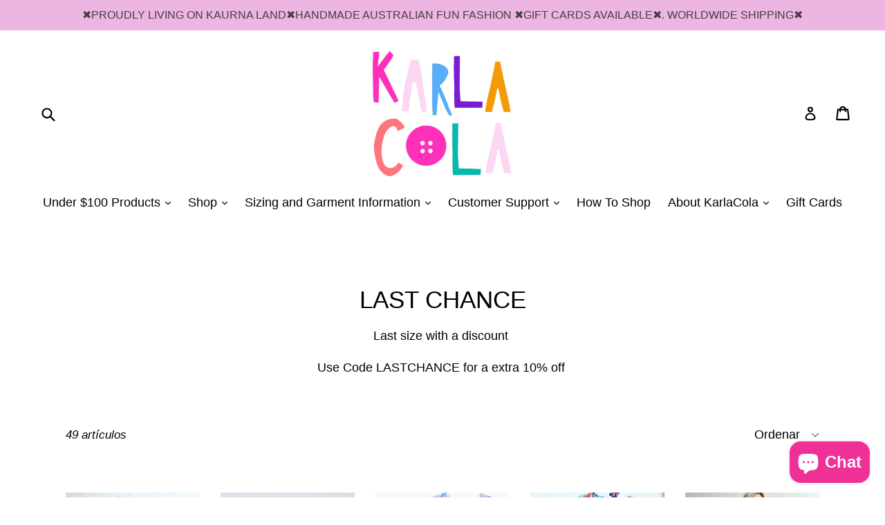

--- FILE ---
content_type: text/html; charset=utf-8
request_url: https://karlacola.com/es/collections/last-chance
body_size: 35620
content:
<!doctype html>
<!--[if IE 9]> <html class="ie9 no-js" lang="es"> <![endif]-->
<!--[if (gt IE 9)|!(IE)]><!--> <html class="no-js" lang="es"> <!--<![endif]-->
<head>
  <meta charset="utf-8">
  <meta http-equiv="X-UA-Compatible" content="IE=edge,chrome=1">
  <meta name="viewport" content="width=device-width,initial-scale=1">
  <meta name="theme-color" content="#ef3097">
  <link rel="canonical" href="https://karlacola.com/es/collections/last-chance">

  
    <link rel="shortcut icon" href="//karlacola.com/cdn/shop/files/Karla_Logo_Lettering-transparent_32x32.png?v=1614307148" type="image/png">
  

  
  <title>
    LAST CHANCE
    
    
    
      &ndash; KarlaCola 
    
  </title>

  
    <meta name="description" content="Last size with a discount  Use Code LASTCHANCE for a extra 10% off ">
  

  <!-- /snippets/social-meta-tags.liquid -->




<meta property="og:site_name" content="KarlaCola ">
<meta property="og:url" content="https://karlacola.com/es/collections/last-chance">
<meta property="og:title" content="LAST CHANCE">
<meta property="og:type" content="product.group">
<meta property="og:description" content="Last size with a discount  Use Code LASTCHANCE for a extra 10% off ">

<meta property="og:image" content="http://karlacola.com/cdn/shop/files/Karla_Logo_Lettering_1200x1200.jpg?v=1614303955">
<meta property="og:image:secure_url" content="https://karlacola.com/cdn/shop/files/Karla_Logo_Lettering_1200x1200.jpg?v=1614303955">


<meta name="twitter:card" content="summary_large_image">
<meta name="twitter:title" content="LAST CHANCE">
<meta name="twitter:description" content="Last size with a discount  Use Code LASTCHANCE for a extra 10% off ">


  <link href="//karlacola.com/cdn/shop/t/1/assets/theme.scss.css?v=20968285529976210141761082529" rel="stylesheet" type="text/css" media="all" />
  



  <script>
    var theme = {
      strings: {
        addToCart: "Agregar al carrito",
        soldOut: "Agotado",
        unavailable: "No disponible",
        showMore: "Ver más",
        showLess: "Mostrar menos",
        addressError: "No se puede encontrar esa dirección",
        addressNoResults: "No results for that address",
        addressQueryLimit: "Se ha excedido el límite de uso de la API de Google . Considere la posibilidad de actualizar a un \u003ca href=\"https:\/\/developers.google.com\/maps\/premium\/usage-limits\"\u003ePlan Premium\u003c\/a\u003e.",
        authError: "Hubo un problema de autenticación con su cuenta de Google Maps."
      },
      moneyFormat: "\u003cspan class=money\u003e${{amount}}\u003c\/span\u003e"
    }

    document.documentElement.className = document.documentElement.className.replace('no-js', 'js');
  </script>

  <!--[if (lte IE 9) ]><script src="//karlacola.com/cdn/shop/t/1/assets/match-media.min.js?v=22265819453975888031508980391" type="text/javascript"></script><![endif]-->

  

  <!--[if (gt IE 9)|!(IE)]><!--><script src="//karlacola.com/cdn/shop/t/1/assets/lazysizes.js?v=68441465964607740661508980391" async="async"></script><!--<![endif]-->
  <!--[if lte IE 9]><script src="//karlacola.com/cdn/shop/t/1/assets/lazysizes.min.js?5800"></script><![endif]-->

  <!--[if (gt IE 9)|!(IE)]><!--><script src="//karlacola.com/cdn/shop/t/1/assets/vendor.js?v=136118274122071307521508980391" defer="defer"></script><!--<![endif]-->
  <!--[if lte IE 9]><script src="//karlacola.com/cdn/shop/t/1/assets/vendor.js?v=136118274122071307521508980391"></script><![endif]-->

  <!--[if (gt IE 9)|!(IE)]><!--><script src="//karlacola.com/cdn/shop/t/1/assets/theme.js?v=183330323817343037491621141675" defer="defer"></script><!--<![endif]-->
  <!--[if lte IE 9]><script src="//karlacola.com/cdn/shop/t/1/assets/theme.js?v=183330323817343037491621141675"></script><![endif]-->

  <script>window.performance && window.performance.mark && window.performance.mark('shopify.content_for_header.start');</script><meta id="shopify-digital-wallet" name="shopify-digital-wallet" content="/24905606/digital_wallets/dialog">
<meta name="shopify-checkout-api-token" content="7d4ccc8559c4a77f28e700483be52e03">
<meta id="in-context-paypal-metadata" data-shop-id="24905606" data-venmo-supported="false" data-environment="production" data-locale="es_ES" data-paypal-v4="true" data-currency="AUD">
<link rel="alternate" type="application/atom+xml" title="Feed" href="/es/collections/last-chance.atom" />
<link rel="next" href="/es/collections/last-chance?page=2">
<link rel="alternate" hreflang="x-default" href="https://karlacola.com/collections/last-chance">
<link rel="alternate" hreflang="de" href="https://karlacola.com/de/collections/last-chance">
<link rel="alternate" hreflang="es" href="https://karlacola.com/es/collections/last-chance">
<link rel="alternate" hreflang="it" href="https://karlacola.com/it/collections/last-chance">
<link rel="alternate" hreflang="ja" href="https://karlacola.com/ja/collections/last-chance">
<link rel="alternate" hreflang="nb" href="https://karlacola.com/nb/collections/last-chance">
<link rel="alternate" type="application/json+oembed" href="https://karlacola.com/es/collections/last-chance.oembed">
<script async="async" src="/checkouts/internal/preloads.js?locale=es-AU"></script>
<link rel="preconnect" href="https://shop.app" crossorigin="anonymous">
<script async="async" src="https://shop.app/checkouts/internal/preloads.js?locale=es-AU&shop_id=24905606" crossorigin="anonymous"></script>
<script id="apple-pay-shop-capabilities" type="application/json">{"shopId":24905606,"countryCode":"AU","currencyCode":"AUD","merchantCapabilities":["supports3DS"],"merchantId":"gid:\/\/shopify\/Shop\/24905606","merchantName":"KarlaCola ","requiredBillingContactFields":["postalAddress","email"],"requiredShippingContactFields":["postalAddress","email"],"shippingType":"shipping","supportedNetworks":["visa","masterCard","amex","jcb"],"total":{"type":"pending","label":"KarlaCola ","amount":"1.00"},"shopifyPaymentsEnabled":true,"supportsSubscriptions":true}</script>
<script id="shopify-features" type="application/json">{"accessToken":"7d4ccc8559c4a77f28e700483be52e03","betas":["rich-media-storefront-analytics"],"domain":"karlacola.com","predictiveSearch":true,"shopId":24905606,"locale":"es"}</script>
<script>var Shopify = Shopify || {};
Shopify.shop = "karla-cola.myshopify.com";
Shopify.locale = "es";
Shopify.currency = {"active":"AUD","rate":"1.0"};
Shopify.country = "AU";
Shopify.theme = {"name":"Debut","id":4809293861,"schema_name":"Debut","schema_version":"1.9.0","theme_store_id":796,"role":"main"};
Shopify.theme.handle = "null";
Shopify.theme.style = {"id":null,"handle":null};
Shopify.cdnHost = "karlacola.com/cdn";
Shopify.routes = Shopify.routes || {};
Shopify.routes.root = "/es/";</script>
<script type="module">!function(o){(o.Shopify=o.Shopify||{}).modules=!0}(window);</script>
<script>!function(o){function n(){var o=[];function n(){o.push(Array.prototype.slice.apply(arguments))}return n.q=o,n}var t=o.Shopify=o.Shopify||{};t.loadFeatures=n(),t.autoloadFeatures=n()}(window);</script>
<script>
  window.ShopifyPay = window.ShopifyPay || {};
  window.ShopifyPay.apiHost = "shop.app\/pay";
  window.ShopifyPay.redirectState = null;
</script>
<script id="shop-js-analytics" type="application/json">{"pageType":"collection"}</script>
<script defer="defer" async type="module" src="//karlacola.com/cdn/shopifycloud/shop-js/modules/v2/client.init-shop-cart-sync_B8ZjLC-E.es.esm.js"></script>
<script defer="defer" async type="module" src="//karlacola.com/cdn/shopifycloud/shop-js/modules/v2/chunk.common_B4NpV9bc.esm.js"></script>
<script type="module">
  await import("//karlacola.com/cdn/shopifycloud/shop-js/modules/v2/client.init-shop-cart-sync_B8ZjLC-E.es.esm.js");
await import("//karlacola.com/cdn/shopifycloud/shop-js/modules/v2/chunk.common_B4NpV9bc.esm.js");

  window.Shopify.SignInWithShop?.initShopCartSync?.({"fedCMEnabled":true,"windoidEnabled":true});

</script>
<script>
  window.Shopify = window.Shopify || {};
  if (!window.Shopify.featureAssets) window.Shopify.featureAssets = {};
  window.Shopify.featureAssets['shop-js'] = {"shop-cart-sync":["modules/v2/client.shop-cart-sync_maUAXENH.es.esm.js","modules/v2/chunk.common_B4NpV9bc.esm.js"],"init-fed-cm":["modules/v2/client.init-fed-cm_BRWFKFcW.es.esm.js","modules/v2/chunk.common_B4NpV9bc.esm.js"],"shop-button":["modules/v2/client.shop-button_Ds3TKk6-.es.esm.js","modules/v2/chunk.common_B4NpV9bc.esm.js"],"init-windoid":["modules/v2/client.init-windoid_Ciu5jPWc.es.esm.js","modules/v2/chunk.common_B4NpV9bc.esm.js"],"init-shop-cart-sync":["modules/v2/client.init-shop-cart-sync_B8ZjLC-E.es.esm.js","modules/v2/chunk.common_B4NpV9bc.esm.js"],"shop-cash-offers":["modules/v2/client.shop-cash-offers_aVqCkU3H.es.esm.js","modules/v2/chunk.common_B4NpV9bc.esm.js","modules/v2/chunk.modal_CUIPF2YN.esm.js"],"init-shop-email-lookup-coordinator":["modules/v2/client.init-shop-email-lookup-coordinator_CONh44h2.es.esm.js","modules/v2/chunk.common_B4NpV9bc.esm.js"],"shop-toast-manager":["modules/v2/client.shop-toast-manager_bE9vqu1K.es.esm.js","modules/v2/chunk.common_B4NpV9bc.esm.js"],"avatar":["modules/v2/client.avatar_BTnouDA3.es.esm.js"],"pay-button":["modules/v2/client.pay-button_Bs25hJ9W.es.esm.js","modules/v2/chunk.common_B4NpV9bc.esm.js"],"init-customer-accounts-sign-up":["modules/v2/client.init-customer-accounts-sign-up_8-0O0IPg.es.esm.js","modules/v2/client.shop-login-button_CtHZ9qYD.es.esm.js","modules/v2/chunk.common_B4NpV9bc.esm.js","modules/v2/chunk.modal_CUIPF2YN.esm.js"],"shop-login-button":["modules/v2/client.shop-login-button_CtHZ9qYD.es.esm.js","modules/v2/chunk.common_B4NpV9bc.esm.js","modules/v2/chunk.modal_CUIPF2YN.esm.js"],"init-shop-for-new-customer-accounts":["modules/v2/client.init-shop-for-new-customer-accounts_ChfePXEC.es.esm.js","modules/v2/client.shop-login-button_CtHZ9qYD.es.esm.js","modules/v2/chunk.common_B4NpV9bc.esm.js","modules/v2/chunk.modal_CUIPF2YN.esm.js"],"init-customer-accounts":["modules/v2/client.init-customer-accounts_KfiZ6NEq.es.esm.js","modules/v2/client.shop-login-button_CtHZ9qYD.es.esm.js","modules/v2/chunk.common_B4NpV9bc.esm.js","modules/v2/chunk.modal_CUIPF2YN.esm.js"],"shop-follow-button":["modules/v2/client.shop-follow-button_BaF5Hl6C.es.esm.js","modules/v2/chunk.common_B4NpV9bc.esm.js","modules/v2/chunk.modal_CUIPF2YN.esm.js"],"checkout-modal":["modules/v2/client.checkout-modal_G8rQabpT.es.esm.js","modules/v2/chunk.common_B4NpV9bc.esm.js","modules/v2/chunk.modal_CUIPF2YN.esm.js"],"lead-capture":["modules/v2/client.lead-capture_B3kGKcTo.es.esm.js","modules/v2/chunk.common_B4NpV9bc.esm.js","modules/v2/chunk.modal_CUIPF2YN.esm.js"],"shop-login":["modules/v2/client.shop-login_DR49Re_P.es.esm.js","modules/v2/chunk.common_B4NpV9bc.esm.js","modules/v2/chunk.modal_CUIPF2YN.esm.js"],"payment-terms":["modules/v2/client.payment-terms_Be-B4I79.es.esm.js","modules/v2/chunk.common_B4NpV9bc.esm.js","modules/v2/chunk.modal_CUIPF2YN.esm.js"]};
</script>
<script>(function() {
  var isLoaded = false;
  function asyncLoad() {
    if (isLoaded) return;
    isLoaded = true;
    var urls = ["https:\/\/s3-us-west-2.amazonaws.com\/da-restock\/da-restock.js?shop=karla-cola.myshopify.com","https:\/\/apps.techdignity.com\/terms-and-conditions\/public\/js\/td-termsandcondition.js?shop=karla-cola.myshopify.com","https:\/\/f624058c3f5c8edb775a-dea6612566ec344afdf376d2faa6c82f.ssl.cf5.rackcdn.com\/skt_brandedgc_start.js?shop=karla-cola.myshopify.com","https:\/\/sdks.automizely.com\/messages\/v1\/messages.js?app_id=d7ecdc82-bd27-40fd-a7bb-24230a8cdcc2\u0026shop=karla-cola.myshopify.com","https:\/\/sdks.automizely.com\/conversions\/v1\/conversions.js?app_connection_id=bd754f54cdb9402091737b3bae1aaaac\u0026mapped_org_id=1ca8b76d72900f508508a59166d09e32_v1\u0026shop=karla-cola.myshopify.com","https:\/\/cdn.shopify.com\/s\/files\/1\/2490\/5606\/t\/1\/assets\/ssw-empty.js?761\u0026shop=karla-cola.myshopify.com","https:\/\/sdks.automizely.com\/messages\/v1\/messages.js?app_id=d7ecdc82-bd27-40fd-a7bb-24230a8cdcc2\u0026shop=karla-cola.myshopify.com","https:\/\/sdks.automizely.com\/messages\/v1\/messages.js?app_id=d7ecdc82-bd27-40fd-a7bb-24230a8cdcc2\u0026shop=karla-cola.myshopify.com","https:\/\/sdks.automizely.com\/messages\/v1\/messages.js?app_id=d7ecdc82-bd27-40fd-a7bb-24230a8cdcc2\u0026shop=karla-cola.myshopify.com","https:\/\/sdks.automizely.com\/messages\/v1\/messages.js?app_id=d7ecdc82-bd27-40fd-a7bb-24230a8cdcc2\u0026shop=karla-cola.myshopify.com","https:\/\/instafeed.nfcube.com\/cdn\/3a161f2a301250f71f9b7708b85a1a5a.js?shop=karla-cola.myshopify.com","https:\/\/static-us.afterpay.com\/shopify\/afterpay-attract\/afterpay-attract-widget.js?shop=karla-cola.myshopify.com"];
    for (var i = 0; i < urls.length; i++) {
      var s = document.createElement('script');
      s.type = 'text/javascript';
      s.async = true;
      s.src = urls[i];
      var x = document.getElementsByTagName('script')[0];
      x.parentNode.insertBefore(s, x);
    }
  };
  if(window.attachEvent) {
    window.attachEvent('onload', asyncLoad);
  } else {
    window.addEventListener('load', asyncLoad, false);
  }
})();</script>
<script id="__st">var __st={"a":24905606,"offset":37800,"reqid":"ceb190cb-af46-4c8b-bbd7-694c731d3e36-1763645959","pageurl":"karlacola.com\/es\/collections\/last-chance","u":"6ee96a1c5494","p":"collection","rtyp":"collection","rid":467053904169};</script>
<script>window.ShopifyPaypalV4VisibilityTracking = true;</script>
<script id="captcha-bootstrap">!function(){'use strict';const t='contact',e='account',n='new_comment',o=[[t,t],['blogs',n],['comments',n],[t,'customer']],c=[[e,'customer_login'],[e,'guest_login'],[e,'recover_customer_password'],[e,'create_customer']],r=t=>t.map((([t,e])=>`form[action*='/${t}']:not([data-nocaptcha='true']) input[name='form_type'][value='${e}']`)).join(','),a=t=>()=>t?[...document.querySelectorAll(t)].map((t=>t.form)):[];function s(){const t=[...o],e=r(t);return a(e)}const i='password',u='form_key',d=['recaptcha-v3-token','g-recaptcha-response','h-captcha-response',i],f=()=>{try{return window.sessionStorage}catch{return}},m='__shopify_v',_=t=>t.elements[u];function p(t,e,n=!1){try{const o=window.sessionStorage,c=JSON.parse(o.getItem(e)),{data:r}=function(t){const{data:e,action:n}=t;return t[m]||n?{data:e,action:n}:{data:t,action:n}}(c);for(const[e,n]of Object.entries(r))t.elements[e]&&(t.elements[e].value=n);n&&o.removeItem(e)}catch(o){console.error('form repopulation failed',{error:o})}}const l='form_type',E='cptcha';function T(t){t.dataset[E]=!0}const w=window,h=w.document,L='Shopify',v='ce_forms',y='captcha';let A=!1;((t,e)=>{const n=(g='f06e6c50-85a8-45c8-87d0-21a2b65856fe',I='https://cdn.shopify.com/shopifycloud/storefront-forms-hcaptcha/ce_storefront_forms_captcha_hcaptcha.v1.5.2.iife.js',D={infoText:'Protegido por hCaptcha',privacyText:'Privacidad',termsText:'Términos'},(t,e,n)=>{const o=w[L][v],c=o.bindForm;if(c)return c(t,g,e,D).then(n);var r;o.q.push([[t,g,e,D],n]),r=I,A||(h.body.append(Object.assign(h.createElement('script'),{id:'captcha-provider',async:!0,src:r})),A=!0)});var g,I,D;w[L]=w[L]||{},w[L][v]=w[L][v]||{},w[L][v].q=[],w[L][y]=w[L][y]||{},w[L][y].protect=function(t,e){n(t,void 0,e),T(t)},Object.freeze(w[L][y]),function(t,e,n,w,h,L){const[v,y,A,g]=function(t,e,n){const i=e?o:[],u=t?c:[],d=[...i,...u],f=r(d),m=r(i),_=r(d.filter((([t,e])=>n.includes(e))));return[a(f),a(m),a(_),s()]}(w,h,L),I=t=>{const e=t.target;return e instanceof HTMLFormElement?e:e&&e.form},D=t=>v().includes(t);t.addEventListener('submit',(t=>{const e=I(t);if(!e)return;const n=D(e)&&!e.dataset.hcaptchaBound&&!e.dataset.recaptchaBound,o=_(e),c=g().includes(e)&&(!o||!o.value);(n||c)&&t.preventDefault(),c&&!n&&(function(t){try{if(!f())return;!function(t){const e=f();if(!e)return;const n=_(t);if(!n)return;const o=n.value;o&&e.removeItem(o)}(t);const e=Array.from(Array(32),(()=>Math.random().toString(36)[2])).join('');!function(t,e){_(t)||t.append(Object.assign(document.createElement('input'),{type:'hidden',name:u})),t.elements[u].value=e}(t,e),function(t,e){const n=f();if(!n)return;const o=[...t.querySelectorAll(`input[type='${i}']`)].map((({name:t})=>t)),c=[...d,...o],r={};for(const[a,s]of new FormData(t).entries())c.includes(a)||(r[a]=s);n.setItem(e,JSON.stringify({[m]:1,action:t.action,data:r}))}(t,e)}catch(e){console.error('failed to persist form',e)}}(e),e.submit())}));const S=(t,e)=>{t&&!t.dataset[E]&&(n(t,e.some((e=>e===t))),T(t))};for(const o of['focusin','change'])t.addEventListener(o,(t=>{const e=I(t);D(e)&&S(e,y())}));const B=e.get('form_key'),M=e.get(l),P=B&&M;t.addEventListener('DOMContentLoaded',(()=>{const t=y();if(P)for(const e of t)e.elements[l].value===M&&p(e,B);[...new Set([...A(),...v().filter((t=>'true'===t.dataset.shopifyCaptcha))])].forEach((e=>S(e,t)))}))}(h,new URLSearchParams(w.location.search),n,t,e,['guest_login'])})(!0,!0)}();</script>
<script integrity="sha256-52AcMU7V7pcBOXWImdc/TAGTFKeNjmkeM1Pvks/DTgc=" data-source-attribution="shopify.loadfeatures" defer="defer" src="//karlacola.com/cdn/shopifycloud/storefront/assets/storefront/load_feature-81c60534.js" crossorigin="anonymous"></script>
<script crossorigin="anonymous" defer="defer" src="//karlacola.com/cdn/shopifycloud/storefront/assets/shopify_pay/storefront-65b4c6d7.js?v=20250812"></script>
<script data-source-attribution="shopify.dynamic_checkout.dynamic.init">var Shopify=Shopify||{};Shopify.PaymentButton=Shopify.PaymentButton||{isStorefrontPortableWallets:!0,init:function(){window.Shopify.PaymentButton.init=function(){};var t=document.createElement("script");t.src="https://karlacola.com/cdn/shopifycloud/portable-wallets/latest/portable-wallets.es.js",t.type="module",document.head.appendChild(t)}};
</script>
<script data-source-attribution="shopify.dynamic_checkout.buyer_consent">
  function portableWalletsHideBuyerConsent(e){var t=document.getElementById("shopify-buyer-consent"),n=document.getElementById("shopify-subscription-policy-button");t&&n&&(t.classList.add("hidden"),t.setAttribute("aria-hidden","true"),n.removeEventListener("click",e))}function portableWalletsShowBuyerConsent(e){var t=document.getElementById("shopify-buyer-consent"),n=document.getElementById("shopify-subscription-policy-button");t&&n&&(t.classList.remove("hidden"),t.removeAttribute("aria-hidden"),n.addEventListener("click",e))}window.Shopify?.PaymentButton&&(window.Shopify.PaymentButton.hideBuyerConsent=portableWalletsHideBuyerConsent,window.Shopify.PaymentButton.showBuyerConsent=portableWalletsShowBuyerConsent);
</script>
<script data-source-attribution="shopify.dynamic_checkout.cart.bootstrap">document.addEventListener("DOMContentLoaded",(function(){function t(){return document.querySelector("shopify-accelerated-checkout-cart, shopify-accelerated-checkout")}if(t())Shopify.PaymentButton.init();else{new MutationObserver((function(e,n){t()&&(Shopify.PaymentButton.init(),n.disconnect())})).observe(document.body,{childList:!0,subtree:!0})}}));
</script>
<link id="shopify-accelerated-checkout-styles" rel="stylesheet" media="screen" href="https://karlacola.com/cdn/shopifycloud/portable-wallets/latest/accelerated-checkout-backwards-compat.css" crossorigin="anonymous">
<style id="shopify-accelerated-checkout-cart">
        #shopify-buyer-consent {
  margin-top: 1em;
  display: inline-block;
  width: 100%;
}

#shopify-buyer-consent.hidden {
  display: none;
}

#shopify-subscription-policy-button {
  background: none;
  border: none;
  padding: 0;
  text-decoration: underline;
  font-size: inherit;
  cursor: pointer;
}

#shopify-subscription-policy-button::before {
  box-shadow: none;
}

      </style>

<script>window.performance && window.performance.mark && window.performance.mark('shopify.content_for_header.end');</script>
<script src="https://cdn.shopify.com/extensions/019a97e5-c48a-7288-9f3b-9e8089ca0306/js-client-193/assets/pushowl-shopify.js" type="text/javascript" defer="defer"></script>
<script src="https://cdn.shopify.com/extensions/7bc9bb47-adfa-4267-963e-cadee5096caf/inbox-1252/assets/inbox-chat-loader.js" type="text/javascript" defer="defer"></script>
<link href="https://monorail-edge.shopifysvc.com" rel="dns-prefetch">
<script>(function(){if ("sendBeacon" in navigator && "performance" in window) {try {var session_token_from_headers = performance.getEntriesByType('navigation')[0].serverTiming.find(x => x.name == '_s').description;} catch {var session_token_from_headers = undefined;}var session_cookie_matches = document.cookie.match(/_shopify_s=([^;]*)/);var session_token_from_cookie = session_cookie_matches && session_cookie_matches.length === 2 ? session_cookie_matches[1] : "";var session_token = session_token_from_headers || session_token_from_cookie || "";function handle_abandonment_event(e) {var entries = performance.getEntries().filter(function(entry) {return /monorail-edge.shopifysvc.com/.test(entry.name);});if (!window.abandonment_tracked && entries.length === 0) {window.abandonment_tracked = true;var currentMs = Date.now();var navigation_start = performance.timing.navigationStart;var payload = {shop_id: 24905606,url: window.location.href,navigation_start,duration: currentMs - navigation_start,session_token,page_type: "collection"};window.navigator.sendBeacon("https://monorail-edge.shopifysvc.com/v1/produce", JSON.stringify({schema_id: "online_store_buyer_site_abandonment/1.1",payload: payload,metadata: {event_created_at_ms: currentMs,event_sent_at_ms: currentMs}}));}}window.addEventListener('pagehide', handle_abandonment_event);}}());</script>
<script id="web-pixels-manager-setup">(function e(e,d,r,n,o){if(void 0===o&&(o={}),!Boolean(null===(a=null===(i=window.Shopify)||void 0===i?void 0:i.analytics)||void 0===a?void 0:a.replayQueue)){var i,a;window.Shopify=window.Shopify||{};var t=window.Shopify;t.analytics=t.analytics||{};var s=t.analytics;s.replayQueue=[],s.publish=function(e,d,r){return s.replayQueue.push([e,d,r]),!0};try{self.performance.mark("wpm:start")}catch(e){}var l=function(){var e={modern:/Edge?\/(1{2}[4-9]|1[2-9]\d|[2-9]\d{2}|\d{4,})\.\d+(\.\d+|)|Firefox\/(1{2}[4-9]|1[2-9]\d|[2-9]\d{2}|\d{4,})\.\d+(\.\d+|)|Chrom(ium|e)\/(9{2}|\d{3,})\.\d+(\.\d+|)|(Maci|X1{2}).+ Version\/(15\.\d+|(1[6-9]|[2-9]\d|\d{3,})\.\d+)([,.]\d+|)( \(\w+\)|)( Mobile\/\w+|) Safari\/|Chrome.+OPR\/(9{2}|\d{3,})\.\d+\.\d+|(CPU[ +]OS|iPhone[ +]OS|CPU[ +]iPhone|CPU IPhone OS|CPU iPad OS)[ +]+(15[._]\d+|(1[6-9]|[2-9]\d|\d{3,})[._]\d+)([._]\d+|)|Android:?[ /-](13[3-9]|1[4-9]\d|[2-9]\d{2}|\d{4,})(\.\d+|)(\.\d+|)|Android.+Firefox\/(13[5-9]|1[4-9]\d|[2-9]\d{2}|\d{4,})\.\d+(\.\d+|)|Android.+Chrom(ium|e)\/(13[3-9]|1[4-9]\d|[2-9]\d{2}|\d{4,})\.\d+(\.\d+|)|SamsungBrowser\/([2-9]\d|\d{3,})\.\d+/,legacy:/Edge?\/(1[6-9]|[2-9]\d|\d{3,})\.\d+(\.\d+|)|Firefox\/(5[4-9]|[6-9]\d|\d{3,})\.\d+(\.\d+|)|Chrom(ium|e)\/(5[1-9]|[6-9]\d|\d{3,})\.\d+(\.\d+|)([\d.]+$|.*Safari\/(?![\d.]+ Edge\/[\d.]+$))|(Maci|X1{2}).+ Version\/(10\.\d+|(1[1-9]|[2-9]\d|\d{3,})\.\d+)([,.]\d+|)( \(\w+\)|)( Mobile\/\w+|) Safari\/|Chrome.+OPR\/(3[89]|[4-9]\d|\d{3,})\.\d+\.\d+|(CPU[ +]OS|iPhone[ +]OS|CPU[ +]iPhone|CPU IPhone OS|CPU iPad OS)[ +]+(10[._]\d+|(1[1-9]|[2-9]\d|\d{3,})[._]\d+)([._]\d+|)|Android:?[ /-](13[3-9]|1[4-9]\d|[2-9]\d{2}|\d{4,})(\.\d+|)(\.\d+|)|Mobile Safari.+OPR\/([89]\d|\d{3,})\.\d+\.\d+|Android.+Firefox\/(13[5-9]|1[4-9]\d|[2-9]\d{2}|\d{4,})\.\d+(\.\d+|)|Android.+Chrom(ium|e)\/(13[3-9]|1[4-9]\d|[2-9]\d{2}|\d{4,})\.\d+(\.\d+|)|Android.+(UC? ?Browser|UCWEB|U3)[ /]?(15\.([5-9]|\d{2,})|(1[6-9]|[2-9]\d|\d{3,})\.\d+)\.\d+|SamsungBrowser\/(5\.\d+|([6-9]|\d{2,})\.\d+)|Android.+MQ{2}Browser\/(14(\.(9|\d{2,})|)|(1[5-9]|[2-9]\d|\d{3,})(\.\d+|))(\.\d+|)|K[Aa][Ii]OS\/(3\.\d+|([4-9]|\d{2,})\.\d+)(\.\d+|)/},d=e.modern,r=e.legacy,n=navigator.userAgent;return n.match(d)?"modern":n.match(r)?"legacy":"unknown"}(),u="modern"===l?"modern":"legacy",c=(null!=n?n:{modern:"",legacy:""})[u],f=function(e){return[e.baseUrl,"/wpm","/b",e.hashVersion,"modern"===e.buildTarget?"m":"l",".js"].join("")}({baseUrl:d,hashVersion:r,buildTarget:u}),m=function(e){var d=e.version,r=e.bundleTarget,n=e.surface,o=e.pageUrl,i=e.monorailEndpoint;return{emit:function(e){var a=e.status,t=e.errorMsg,s=(new Date).getTime(),l=JSON.stringify({metadata:{event_sent_at_ms:s},events:[{schema_id:"web_pixels_manager_load/3.1",payload:{version:d,bundle_target:r,page_url:o,status:a,surface:n,error_msg:t},metadata:{event_created_at_ms:s}}]});if(!i)return console&&console.warn&&console.warn("[Web Pixels Manager] No Monorail endpoint provided, skipping logging."),!1;try{return self.navigator.sendBeacon.bind(self.navigator)(i,l)}catch(e){}var u=new XMLHttpRequest;try{return u.open("POST",i,!0),u.setRequestHeader("Content-Type","text/plain"),u.send(l),!0}catch(e){return console&&console.warn&&console.warn("[Web Pixels Manager] Got an unhandled error while logging to Monorail."),!1}}}}({version:r,bundleTarget:l,surface:e.surface,pageUrl:self.location.href,monorailEndpoint:e.monorailEndpoint});try{o.browserTarget=l,function(e){var d=e.src,r=e.async,n=void 0===r||r,o=e.onload,i=e.onerror,a=e.sri,t=e.scriptDataAttributes,s=void 0===t?{}:t,l=document.createElement("script"),u=document.querySelector("head"),c=document.querySelector("body");if(l.async=n,l.src=d,a&&(l.integrity=a,l.crossOrigin="anonymous"),s)for(var f in s)if(Object.prototype.hasOwnProperty.call(s,f))try{l.dataset[f]=s[f]}catch(e){}if(o&&l.addEventListener("load",o),i&&l.addEventListener("error",i),u)u.appendChild(l);else{if(!c)throw new Error("Did not find a head or body element to append the script");c.appendChild(l)}}({src:f,async:!0,onload:function(){if(!function(){var e,d;return Boolean(null===(d=null===(e=window.Shopify)||void 0===e?void 0:e.analytics)||void 0===d?void 0:d.initialized)}()){var d=window.webPixelsManager.init(e)||void 0;if(d){var r=window.Shopify.analytics;r.replayQueue.forEach((function(e){var r=e[0],n=e[1],o=e[2];d.publishCustomEvent(r,n,o)})),r.replayQueue=[],r.publish=d.publishCustomEvent,r.visitor=d.visitor,r.initialized=!0}}},onerror:function(){return m.emit({status:"failed",errorMsg:"".concat(f," has failed to load")})},sri:function(e){var d=/^sha384-[A-Za-z0-9+/=]+$/;return"string"==typeof e&&d.test(e)}(c)?c:"",scriptDataAttributes:o}),m.emit({status:"loading"})}catch(e){m.emit({status:"failed",errorMsg:(null==e?void 0:e.message)||"Unknown error"})}}})({shopId: 24905606,storefrontBaseUrl: "https://karlacola.com",extensionsBaseUrl: "https://extensions.shopifycdn.com/cdn/shopifycloud/web-pixels-manager",monorailEndpoint: "https://monorail-edge.shopifysvc.com/unstable/produce_batch",surface: "storefront-renderer",enabledBetaFlags: ["2dca8a86"],webPixelsConfigList: [{"id":"1269563689","configuration":"{\"hashed_organization_id\":\"1ca8b76d72900f508508a59166d09e32_v1\",\"app_key\":\"karla-cola\",\"allow_collect_personal_data\":\"true\"}","eventPayloadVersion":"v1","runtimeContext":"STRICT","scriptVersion":"6f6660f15c595d517f203f6e1abcb171","type":"APP","apiClientId":2814809,"privacyPurposes":["ANALYTICS","MARKETING","SALE_OF_DATA"],"dataSharingAdjustments":{"protectedCustomerApprovalScopes":["read_customer_address","read_customer_email","read_customer_name","read_customer_personal_data","read_customer_phone"]}},{"id":"527434025","configuration":"{\"subdomain\": \"karla-cola\"}","eventPayloadVersion":"v1","runtimeContext":"STRICT","scriptVersion":"40b9fefc047021d8efd6c10cbce0589a","type":"APP","apiClientId":1615517,"privacyPurposes":["ANALYTICS","MARKETING","SALE_OF_DATA"],"dataSharingAdjustments":{"protectedCustomerApprovalScopes":["read_customer_address","read_customer_email","read_customer_name","read_customer_personal_data","read_customer_phone"]}},{"id":"337903913","configuration":"{\"pixel_id\":\"987598218253637\",\"pixel_type\":\"facebook_pixel\",\"metaapp_system_user_token\":\"-\"}","eventPayloadVersion":"v1","runtimeContext":"OPEN","scriptVersion":"ca16bc87fe92b6042fbaa3acc2fbdaa6","type":"APP","apiClientId":2329312,"privacyPurposes":["ANALYTICS","MARKETING","SALE_OF_DATA"],"dataSharingAdjustments":{"protectedCustomerApprovalScopes":["read_customer_address","read_customer_email","read_customer_name","read_customer_personal_data","read_customer_phone"]}},{"id":"shopify-app-pixel","configuration":"{}","eventPayloadVersion":"v1","runtimeContext":"STRICT","scriptVersion":"0450","apiClientId":"shopify-pixel","type":"APP","privacyPurposes":["ANALYTICS","MARKETING"]},{"id":"shopify-custom-pixel","eventPayloadVersion":"v1","runtimeContext":"LAX","scriptVersion":"0450","apiClientId":"shopify-pixel","type":"CUSTOM","privacyPurposes":["ANALYTICS","MARKETING"]}],isMerchantRequest: false,initData: {"shop":{"name":"KarlaCola ","paymentSettings":{"currencyCode":"AUD"},"myshopifyDomain":"karla-cola.myshopify.com","countryCode":"AU","storefrontUrl":"https:\/\/karlacola.com\/es"},"customer":null,"cart":null,"checkout":null,"productVariants":[],"purchasingCompany":null},},"https://karlacola.com/cdn","ae1676cfwd2530674p4253c800m34e853cb",{"modern":"","legacy":""},{"shopId":"24905606","storefrontBaseUrl":"https:\/\/karlacola.com","extensionBaseUrl":"https:\/\/extensions.shopifycdn.com\/cdn\/shopifycloud\/web-pixels-manager","surface":"storefront-renderer","enabledBetaFlags":"[\"2dca8a86\"]","isMerchantRequest":"false","hashVersion":"ae1676cfwd2530674p4253c800m34e853cb","publish":"custom","events":"[[\"page_viewed\",{}],[\"collection_viewed\",{\"collection\":{\"id\":\"467053904169\",\"title\":\"LAST CHANCE\",\"productVariants\":[{\"price\":{\"amount\":169.0,\"currencyCode\":\"AUD\"},\"product\":{\"title\":\"Rainbow Dreams Swing Dress - navy\",\"vendor\":\"KarlaCola\",\"id\":\"4519164313654\",\"untranslatedTitle\":\"Rainbow Dreams Swing Dress - navy\",\"url\":\"\/es\/products\/rainbow-dreams-navy-swing-dress\",\"type\":\"Swing Dress\"},\"id\":\"32002151678006\",\"image\":{\"src\":\"\/\/karlacola.com\/cdn\/shop\/products\/2F9DC1AC-A47B-4A62-A3A8-31F97CCB710A.jpg?v=1632175604\"},\"sku\":\"\",\"title\":\"XSmall\",\"untranslatedTitle\":\"XSmall\"},{\"price\":{\"amount\":189.0,\"currencyCode\":\"AUD\"},\"product\":{\"title\":\"Take It Or Leaf It  One Piece swimsuit\",\"vendor\":\"KarlaCola\",\"id\":\"6865797775414\",\"untranslatedTitle\":\"Take It Or Leaf It  One Piece swimsuit\",\"url\":\"\/es\/products\/take-it-or-leaf-it-one-piece-swimsuit\",\"type\":\"Swimwear\"},\"id\":\"40428200198198\",\"image\":{\"src\":\"\/\/karlacola.com\/cdn\/shop\/products\/image_12e1afbc-ac8c-425b-8f54-88a89166f683.heic?v=1665931988\"},\"sku\":null,\"title\":\"XSmall\",\"untranslatedTitle\":\"XSmall\"},{\"price\":{\"amount\":169.0,\"currencyCode\":\"AUD\"},\"product\":{\"title\":\"Take It Or Leaf It Tee Dress\",\"vendor\":\"KarlaCola\",\"id\":\"6569239052342\",\"untranslatedTitle\":\"Take It Or Leaf It Tee Dress\",\"url\":\"\/es\/products\/take-it-or-leaf-it-tee-dress-1\",\"type\":\"Jersey Tee Dress\"},\"id\":\"39361501167670\",\"image\":{\"src\":\"\/\/karlacola.com\/cdn\/shop\/products\/0F604431-BE57-4DA8-A4B0-F578197A157D_94871603-4ad9-4219-99e9-cd28c5f132c9.jpg?v=1619163424\"},\"sku\":\"\",\"title\":\"XS\",\"untranslatedTitle\":\"XS\"},{\"price\":{\"amount\":170.0,\"currencyCode\":\"AUD\"},\"product\":{\"title\":\"Take It short sleeve Swing Dress Pre - Order\",\"vendor\":\"KarlaCola\",\"id\":\"6569000108086\",\"untranslatedTitle\":\"Take It short sleeve Swing Dress Pre - Order\",\"url\":\"\/es\/products\/copytake-it-or-leaf-it-short-sleeve-swing-dress-shorter\",\"type\":\"Swing Dress\"},\"id\":\"39360782663734\",\"image\":{\"src\":\"\/\/karlacola.com\/cdn\/shop\/products\/20F68F4A-BE85-4857-A65F-7BE1EC882627_9499e25b-91f0-4860-8a96-eded0c02f141.jpg?v=1651628661\"},\"sku\":\"\",\"title\":\"XS\",\"untranslatedTitle\":\"XS\"},{\"price\":{\"amount\":169.0,\"currencyCode\":\"AUD\"},\"product\":{\"title\":\"Come Fly With Me white short sleeve Swing Dress\",\"vendor\":\"KarlaCola\",\"id\":\"4908345851958\",\"untranslatedTitle\":\"Come Fly With Me white short sleeve Swing Dress\",\"url\":\"\/es\/products\/come-fly-with-me-white-short-sleeve-swing-dress\",\"type\":\"Swing Dress\"},\"id\":\"33066419159094\",\"image\":{\"src\":\"\/\/karlacola.com\/cdn\/shop\/products\/86FC9CF6-6451-43F7-A3C7-CDCCD342F28C.jpg?v=1611718084\"},\"sku\":\"\",\"title\":\"XS\",\"untranslatedTitle\":\"XS\"},{\"price\":{\"amount\":169.0,\"currencyCode\":\"AUD\"},\"product\":{\"title\":\"Rainbow Dreams short sleeve Swing Dress\",\"vendor\":\"KarlaCola\",\"id\":\"4515630121014\",\"untranslatedTitle\":\"Rainbow Dreams short sleeve Swing Dress\",\"url\":\"\/es\/products\/rainbow-brights-short-sleeve-swing-dress\",\"type\":\"Swing Dress\"},\"id\":\"31989175517238\",\"image\":{\"src\":\"\/\/karlacola.com\/cdn\/shop\/products\/16740070-DAB7-4C1B-A18A-BEEA9D9F7E17.jpg?v=1586947818\"},\"sku\":\"\",\"title\":\"XSmall\",\"untranslatedTitle\":\"XSmall\"},{\"price\":{\"amount\":169.0,\"currencyCode\":\"AUD\"},\"product\":{\"title\":\"Rainbow Guppy Swing Dress\",\"vendor\":\"KarlaCola\",\"id\":\"6637732593718\",\"untranslatedTitle\":\"Rainbow Guppy Swing Dress\",\"url\":\"\/es\/products\/rainbow-guppy-swing-dress\",\"type\":\"Swing Dress\"},\"id\":\"39735686201398\",\"image\":{\"src\":\"\/\/karlacola.com\/cdn\/shop\/products\/image_11a34471-652b-43f4-ab01-9908d00a42d2.jpg?v=1634708627\"},\"sku\":\"\",\"title\":\"XSmall\",\"untranslatedTitle\":\"XSmall\"},{\"price\":{\"amount\":159.0,\"currencyCode\":\"AUD\"},\"product\":{\"title\":\"Coral Reef Black Tee Dress\",\"vendor\":\"KarlaCola\",\"id\":\"6665511567414\",\"untranslatedTitle\":\"Coral Reef Black Tee Dress\",\"url\":\"\/es\/products\/coral-reef-black-tee-dress\",\"type\":\"Jersey Tee Dress\"},\"id\":\"39836738060342\",\"image\":{\"src\":\"\/\/karlacola.com\/cdn\/shop\/products\/image_99b5f144-72b6-42d0-95a2-224fad10bdc3.jpg?v=1641039135\"},\"sku\":\"\",\"title\":\"XS\",\"untranslatedTitle\":\"XS\"},{\"price\":{\"amount\":190.0,\"currencyCode\":\"AUD\"},\"product\":{\"title\":\"Say Wren Playsuit \u0026 Sash Tie\",\"vendor\":\"KarlaCola\",\"id\":\"6704141041718\",\"untranslatedTitle\":\"Say Wren Playsuit \u0026 Sash Tie\",\"url\":\"\/es\/products\/rainbow-guppy-playsuit-sash-tie\",\"type\":\"Playsuit\"},\"id\":\"39989148549174\",\"image\":{\"src\":\"\/\/karlacola.com\/cdn\/shop\/products\/image_f2096102-2061-48dc-870b-a32f2af6febb.jpg?v=1760330049\"},\"sku\":null,\"title\":\"XS\",\"untranslatedTitle\":\"XS\"},{\"price\":{\"amount\":169.0,\"currencyCode\":\"AUD\"},\"product\":{\"title\":\"Get Spotted Swing Dress\",\"vendor\":\"KarlaCola\",\"id\":\"6803170852918\",\"untranslatedTitle\":\"Get Spotted Swing Dress\",\"url\":\"\/es\/products\/pre-order-get-spotted-swing-dress\",\"type\":\"Swing Dress\"},\"id\":\"40166840795190\",\"image\":{\"src\":\"\/\/karlacola.com\/cdn\/shop\/products\/image_2737caaf-522b-45cc-ba72-bf86222e6e7f.jpg?v=1748943011\"},\"sku\":\"\",\"title\":\"XSmall\",\"untranslatedTitle\":\"XSmall\"},{\"price\":{\"amount\":169.0,\"currencyCode\":\"AUD\"},\"product\":{\"title\":\"Coral Reef Swing Dress White\",\"vendor\":\"KarlaCola\",\"id\":\"6643416236086\",\"untranslatedTitle\":\"Coral Reef Swing Dress White\",\"url\":\"\/es\/products\/coral-reef-swing-dress-white\",\"type\":\"Swing Dress\"},\"id\":\"39754466426934\",\"image\":{\"src\":\"\/\/karlacola.com\/cdn\/shop\/products\/image_f2100570-1099-449e-b522-b88ca2e98838.jpg?v=1635919365\"},\"sku\":\"\",\"title\":\"XSmall\",\"untranslatedTitle\":\"XSmall\"},{\"price\":{\"amount\":169.0,\"currencyCode\":\"AUD\"},\"product\":{\"title\":\"Swing Dress Wavelength Blues\",\"vendor\":\"KarlaCola\",\"id\":\"8230760677673\",\"untranslatedTitle\":\"Swing Dress Wavelength Blues\",\"url\":\"\/es\/products\/swing-dress-making-waves-pinks\",\"type\":\"Swing Dress\"},\"id\":\"44868776526121\",\"image\":{\"src\":\"\/\/karlacola.com\/cdn\/shop\/products\/image_397d7601-9f66-4d88-b6fb-60b0aaa23660.heic?v=1682117779\"},\"sku\":\"\",\"title\":\"XS\",\"untranslatedTitle\":\"XS\"},{\"price\":{\"amount\":160.0,\"currencyCode\":\"AUD\"},\"product\":{\"title\":\"Wavelength Tee Dress Blues\",\"vendor\":\"KarlaCola\",\"id\":\"8230861898025\",\"untranslatedTitle\":\"Wavelength Tee Dress Blues\",\"url\":\"\/es\/products\/wavelength-tee-dress-pinks\",\"type\":\"Jersey Tee Dress\"},\"id\":\"44868902813993\",\"image\":{\"src\":\"\/\/karlacola.com\/cdn\/shop\/products\/image_49c9c212-460e-4f76-8481-c8d5d6e48ab6.jpg?v=1682118130\"},\"sku\":\"\",\"title\":\"XSmall\",\"untranslatedTitle\":\"XSmall\"},{\"price\":{\"amount\":169.0,\"currencyCode\":\"AUD\"},\"product\":{\"title\":\"Wavelength Tee Dress Pinks\",\"vendor\":\"KarlaCola\",\"id\":\"8230863405353\",\"untranslatedTitle\":\"Wavelength Tee Dress Pinks\",\"url\":\"\/es\/products\/wavelength-tee-dress-pinks-1\",\"type\":\"Jersey Tee Dress\"},\"id\":\"44868906811689\",\"image\":{\"src\":\"\/\/karlacola.com\/cdn\/shop\/products\/image_c9645db6-9411-4716-b41d-3b68e0b93195.jpg?v=1682118032\"},\"sku\":\"\",\"title\":\"XSmall\",\"untranslatedTitle\":\"XSmall\"},{\"price\":{\"amount\":169.0,\"currencyCode\":\"AUD\"},\"product\":{\"title\":\"Swing Dress Wavelength Pinks\",\"vendor\":\"KarlaCola\",\"id\":\"8230763725097\",\"untranslatedTitle\":\"Swing Dress Wavelength Pinks\",\"url\":\"\/es\/products\/swing-dress-making-waves-pinks-1\",\"type\":\"Swing Dress\"},\"id\":\"44868780884265\",\"image\":{\"src\":\"\/\/karlacola.com\/cdn\/shop\/products\/image_a7da5780-3c03-4c17-b48a-ef237ce49aeb.jpg?v=1682117663\"},\"sku\":\"\",\"title\":\"XS\",\"untranslatedTitle\":\"XS\"},{\"price\":{\"amount\":169.0,\"currencyCode\":\"AUD\"},\"product\":{\"title\":\"Gone Bananas white short sleeve Swing Dress\",\"vendor\":\"KarlaCola\",\"id\":\"4900370284598\",\"untranslatedTitle\":\"Gone Bananas white short sleeve Swing Dress\",\"url\":\"\/es\/products\/gone-bananas-white-short-sleeve-swing-dress\",\"type\":\"Swing Dress\"},\"id\":\"33046802366518\",\"image\":{\"src\":\"\/\/karlacola.com\/cdn\/shop\/products\/image_0ace90f4-6fbc-4664-9fb9-2949d1721eba.jpg?v=1705987927\"},\"sku\":\"\",\"title\":\"XS\",\"untranslatedTitle\":\"XS\"},{\"price\":{\"amount\":169.0,\"currencyCode\":\"AUD\"},\"product\":{\"title\":\"Meant To Bee Swing Dress Blue\",\"vendor\":\"KarlaCola\",\"id\":\"6575121530934\",\"untranslatedTitle\":\"Meant To Bee Swing Dress Blue\",\"url\":\"\/es\/products\/birds-the-bees-swing-dress-1\",\"type\":\"Swing Dress\"},\"id\":\"39380428226614\",\"image\":{\"src\":\"\/\/karlacola.com\/cdn\/shop\/products\/image_f58dfbc7-e2fa-451b-9709-18a709ffc511.jpg?v=1619438162\"},\"sku\":\"\",\"title\":\"XS\",\"untranslatedTitle\":\"XS\"},{\"price\":{\"amount\":150.0,\"currencyCode\":\"AUD\"},\"product\":{\"title\":\"Under The Sea short sleeve Swing Dress Pre-Order\",\"vendor\":\"KarlaCola\",\"id\":\"4857947947062\",\"untranslatedTitle\":\"Under The Sea short sleeve Swing Dress Pre-Order\",\"url\":\"\/es\/products\/under-the-sea-short-sleeve-swing-dress\",\"type\":\"Swing Dress\"},\"id\":\"33008051322934\",\"image\":{\"src\":\"\/\/karlacola.com\/cdn\/shop\/products\/9897BE21-1A90-41C4-BA47-ECEDAD7877EE.jpg?v=1705988026\"},\"sku\":\"\",\"title\":\"XS\",\"untranslatedTitle\":\"XS\"},{\"price\":{\"amount\":160.0,\"currencyCode\":\"AUD\"},\"product\":{\"title\":\"Hop To It Pink Tee Dress\",\"vendor\":\"KarlaCola\",\"id\":\"6628086874166\",\"untranslatedTitle\":\"Hop To It Pink Tee Dress\",\"url\":\"\/es\/products\/hop-to-it-pink-tee-dress\",\"type\":\"Jersey Tee Dress\"},\"id\":\"39703132930102\",\"image\":{\"src\":\"\/\/karlacola.com\/cdn\/shop\/products\/image_94d3725c-b34c-4210-9469-cec512699cab.jpg?v=1634527303\"},\"sku\":\"\",\"title\":\"XSmall\",\"untranslatedTitle\":\"XSmall\"},{\"price\":{\"amount\":160.0,\"currencyCode\":\"AUD\"},\"product\":{\"title\":\"Hop To It Swing Dress White\",\"vendor\":\"KarlaCola\",\"id\":\"6610342936630\",\"untranslatedTitle\":\"Hop To It Swing Dress White\",\"url\":\"\/es\/products\/draft-swing-dress\",\"type\":\"Swing Dress\"},\"id\":\"39577792020534\",\"image\":{\"src\":\"\/\/karlacola.com\/cdn\/shop\/products\/image_ef5a64b2-0d5f-4f27-a26b-daa65ed1602f.jpg?v=1632525995\"},\"sku\":\"\",\"title\":\"XSmall\",\"untranslatedTitle\":\"XSmall\"},{\"price\":{\"amount\":170.0,\"currencyCode\":\"AUD\"},\"product\":{\"title\":\"Domino Effect Blue \u0026 Coral Reversible Dress\",\"vendor\":\"KarlaCola\",\"id\":\"8777206825257\",\"untranslatedTitle\":\"Domino Effect Blue \u0026 Coral Reversible Dress\",\"url\":\"\/es\/products\/domino-effect-blue-coral-reversible-dress\",\"type\":\"Dress\"},\"id\":\"46980453466409\",\"image\":{\"src\":\"\/\/karlacola.com\/cdn\/shop\/files\/2C12A31C-AF88-40C3-BBE2-5B0072A44B9A.jpg?v=1697245513\"},\"sku\":null,\"title\":\"XS\",\"untranslatedTitle\":\"XS\"},{\"price\":{\"amount\":170.0,\"currencyCode\":\"AUD\"},\"product\":{\"title\":\"Domino Effect Pink \u0026 Blue Reversible Dress\",\"vendor\":\"KarlaCola\",\"id\":\"8777207021865\",\"untranslatedTitle\":\"Domino Effect Pink \u0026 Blue Reversible Dress\",\"url\":\"\/es\/products\/domino-effect-pink-blue-reversible-dress\",\"type\":\"Dress\"},\"id\":\"46980454744361\",\"image\":{\"src\":\"\/\/karlacola.com\/cdn\/shop\/files\/2CF8B034-7E54-4D95-81C9-64F426E726C6.jpg?v=1697245524\"},\"sku\":null,\"title\":\"XSmall\",\"untranslatedTitle\":\"XSmall\"},{\"price\":{\"amount\":169.0,\"currencyCode\":\"AUD\"},\"product\":{\"title\":\"Fine \u0026 Dandy Swing Dress\",\"vendor\":\"KarlaCola\",\"id\":\"6753335902262\",\"untranslatedTitle\":\"Fine \u0026 Dandy Swing Dress\",\"url\":\"\/es\/products\/swing-dress\",\"type\":\"Swing Dress\"},\"id\":\"40024164040758\",\"image\":{\"src\":\"\/\/karlacola.com\/cdn\/shop\/products\/image_422fdbe8-2b06-478d-9517-5f11b265f759.jpg?v=1648588355\"},\"sku\":\"\",\"title\":\"XS\",\"untranslatedTitle\":\"XS\"},{\"price\":{\"amount\":189.0,\"currencyCode\":\"AUD\"},\"product\":{\"title\":\"Feeling Swell Coral \u0026 Purple Swing Dress\",\"vendor\":\"KarlaCola\",\"id\":\"8098381955369\",\"untranslatedTitle\":\"Feeling Swell Coral \u0026 Purple Swing Dress\",\"url\":\"\/es\/products\/vortex-coral-purple-swing-dress\",\"type\":\"Swing Dress\"},\"id\":\"44356991385897\",\"image\":{\"src\":\"\/\/karlacola.com\/cdn\/shop\/products\/image_0ebeba2f-208e-412a-af78-b77dd79f1e7c.heic?v=1748941574\"},\"sku\":null,\"title\":\"XS\",\"untranslatedTitle\":\"XS\"},{\"price\":{\"amount\":189.0,\"currencyCode\":\"AUD\"},\"product\":{\"title\":\"Feeling Swell Monochrome Swing Dress\",\"vendor\":\"KarlaCola\",\"id\":\"8098380939561\",\"untranslatedTitle\":\"Feeling Swell Monochrome Swing Dress\",\"url\":\"\/es\/products\/vortex-swing-dress\",\"type\":\"Swing Dress\"},\"id\":\"44356979228969\",\"image\":{\"src\":\"\/\/karlacola.com\/cdn\/shop\/products\/image_9fd30bf7-422d-4669-a7b5-1d426789a6ea.heic?v=1748941752\"},\"sku\":null,\"title\":\"XS\",\"untranslatedTitle\":\"XS\"},{\"price\":{\"amount\":90.0,\"currencyCode\":\"AUD\"},\"product\":{\"title\":\"Feeling Swell Shell Top Monochrome\",\"vendor\":\"KarlaCola\",\"id\":\"8840884027689\",\"untranslatedTitle\":\"Feeling Swell Shell Top Monochrome\",\"url\":\"\/es\/products\/feeling-swell-shell-top-monochrome\",\"type\":\"Top\"},\"id\":\"47184119365929\",\"image\":{\"src\":\"\/\/karlacola.com\/cdn\/shop\/files\/53571ED1-778C-4BC5-AF02-345F14BCAE3B.jpg?v=1699723078\"},\"sku\":null,\"title\":\"XSmall\",\"untranslatedTitle\":\"XSmall\"},{\"price\":{\"amount\":190.0,\"currencyCode\":\"AUD\"},\"product\":{\"title\":\"READY TO SHIP SIZE XS\",\"vendor\":\"KarlaCola\",\"id\":\"6640635772982\",\"untranslatedTitle\":\"READY TO SHIP SIZE XS\",\"url\":\"\/es\/products\/ready-to-ship-size-xs\",\"type\":\"Sundress\"},\"id\":\"39744816742454\",\"image\":{\"src\":\"\/\/karlacola.com\/cdn\/shop\/products\/image_15c39880-42fa-46c2-a4e7-736983b3fff0.jpg?v=1750404885\"},\"sku\":\"\",\"title\":\"Shell Yeah Sleeveless Sundress\",\"untranslatedTitle\":\"Shell Yeah Sleeveless Sundress\"},{\"price\":{\"amount\":170.0,\"currencyCode\":\"AUD\"},\"product\":{\"title\":\"On A Whimsy Swing Dress\",\"vendor\":\"KarlaCola\",\"id\":\"6619420196918\",\"untranslatedTitle\":\"On A Whimsy Swing Dress\",\"url\":\"\/es\/products\/on-a-whimsy-swing-dress\",\"type\":\"Swing Dress\"},\"id\":\"39675169439798\",\"image\":{\"src\":\"\/\/karlacola.com\/cdn\/shop\/products\/image_f04444f3-24b4-41fd-8881-a99770ccd7bf.jpg?v=1629501757\"},\"sku\":\"\",\"title\":\"XSmall\",\"untranslatedTitle\":\"XSmall\"},{\"price\":{\"amount\":49.0,\"currencyCode\":\"AUD\"},\"product\":{\"title\":\"Navy Toucan Sweater\",\"vendor\":\"Elm\",\"id\":\"4599425663030\",\"untranslatedTitle\":\"Navy Toucan Sweater\",\"url\":\"\/es\/products\/cest-la-vie-sweater\",\"type\":\"Sweater\"},\"id\":\"39990800515126\",\"image\":{\"src\":\"\/\/karlacola.com\/cdn\/shop\/products\/image_68830a99-0bb3-44f2-b9f1-456aca155c2e.jpg?v=1652141679\"},\"sku\":\"\",\"title\":\"8\",\"untranslatedTitle\":\"8\"},{\"price\":{\"amount\":170.0,\"currencyCode\":\"AUD\"},\"product\":{\"title\":\"Colour Lover Geometric Sweater\",\"vendor\":\"KarlaCola\",\"id\":\"6849025736758\",\"untranslatedTitle\":\"Colour Lover Geometric Sweater\",\"url\":\"\/es\/products\/colour-lover-geometric-sweater\",\"type\":\"Sweater\"},\"id\":\"40364374884406\",\"image\":{\"src\":\"\/\/karlacola.com\/cdn\/shop\/products\/image_89f55d85-b5d4-419c-aad3-3f4245d3f66d.heic?v=1748315380\"},\"sku\":null,\"title\":\"XXL\/XXXL\",\"untranslatedTitle\":\"XXL\/XXXL\"},{\"price\":{\"amount\":49.0,\"currencyCode\":\"AUD\"},\"product\":{\"title\":\"Colour Lover Sweater Sizes S-L Ladies\",\"vendor\":\"KarlaCola\",\"id\":\"4582899351606\",\"untranslatedTitle\":\"Colour Lover Sweater Sizes S-L Ladies\",\"url\":\"\/es\/products\/colour-lover-sweatee\",\"type\":\"\"},\"id\":\"32313653133366\",\"image\":{\"src\":\"\/\/karlacola.com\/cdn\/shop\/products\/image_d95ef7d8-58b1-476f-94f5-dd3ca61dcf37.jpg?v=1591084380\"},\"sku\":\"\",\"title\":\"XSmall\",\"untranslatedTitle\":\"XSmall\"},{\"price\":{\"amount\":49.0,\"currencyCode\":\"AUD\"},\"product\":{\"title\":\"Hearts Collide Crew sweater - navy teal\",\"vendor\":\"KarlaCola\",\"id\":\"6541579681846\",\"untranslatedTitle\":\"Hearts Collide Crew sweater - navy teal\",\"url\":\"\/es\/products\/hearts-collide-crew-sweater-navy\",\"type\":\"Sweater\"},\"id\":\"39275645370422\",\"image\":{\"src\":\"\/\/karlacola.com\/cdn\/shop\/products\/image_11d4ac07-e83e-452d-967d-829baa730170.jpg?v=1619391213\"},\"sku\":\"\",\"title\":\"8\",\"untranslatedTitle\":\"8\"},{\"price\":{\"amount\":49.0,\"currencyCode\":\"AUD\"},\"product\":{\"title\":\"Jetsetter Sweater\",\"vendor\":\"Elm\",\"id\":\"4480940212278\",\"untranslatedTitle\":\"Jetsetter Sweater\",\"url\":\"\/es\/products\/jetsetter-sweater\",\"type\":\"\"},\"id\":\"31824072245302\",\"image\":{\"src\":\"\/\/karlacola.com\/cdn\/shop\/products\/image_5178edf5-2984-47d2-93d4-32ae44967d88.jpg?v=1584007765\"},\"sku\":\"\",\"title\":\"Medium\",\"untranslatedTitle\":\"Medium\"},{\"price\":{\"amount\":50.0,\"currencyCode\":\"AUD\"},\"product\":{\"title\":\"Leopard Lips sweater - heather grey\",\"vendor\":\"We Are The Others\",\"id\":\"6594015985718\",\"untranslatedTitle\":\"Leopard Lips sweater - heather grey\",\"url\":\"\/es\/products\/leopard-lips-sweater-heather-grey\",\"type\":\"Sweater\"},\"id\":\"39493193793590\",\"image\":{\"src\":\"\/\/karlacola.com\/cdn\/shop\/products\/image_6fd991ba-c072-4de6-8e38-5af7e56545f1.jpg?v=1623125969\"},\"sku\":\"\",\"title\":\"1\",\"untranslatedTitle\":\"1\"},{\"price\":{\"amount\":50.0,\"currencyCode\":\"AUD\"},\"product\":{\"title\":\"Sequin lips sweater - dusty pink\",\"vendor\":\"We Are The Others\",\"id\":\"4734546280502\",\"untranslatedTitle\":\"Sequin lips sweater - dusty pink\",\"url\":\"\/es\/products\/sequin-lips-sweater-dusty-pink\",\"type\":\"Sweater\"},\"id\":\"32810588995638\",\"image\":{\"src\":\"\/\/karlacola.com\/cdn\/shop\/products\/image_0d675f5d-5024-4496-b681-b086bcc8c48a.jpg?v=1623154110\"},\"sku\":\"\",\"title\":\"1\",\"untranslatedTitle\":\"1\"},{\"price\":{\"amount\":49.0,\"currencyCode\":\"AUD\"},\"product\":{\"title\":\"Snakes Alive sweater - coral melon\",\"vendor\":\"We Are The Others\",\"id\":\"6594015232054\",\"untranslatedTitle\":\"Snakes Alive sweater - coral melon\",\"url\":\"\/es\/products\/snakes-alive-sweater-coral-melon\",\"type\":\"Sweater\"},\"id\":\"39493192286262\",\"image\":{\"src\":\"\/\/karlacola.com\/cdn\/shop\/products\/image_608cf43e-58db-4b73-b496-e3eca4c7ca6d.jpg?v=1623126724\"},\"sku\":\"\",\"title\":\"1\",\"untranslatedTitle\":\"1\"},{\"price\":{\"amount\":189.0,\"currencyCode\":\"AUD\"},\"product\":{\"title\":\"Coral Reef One Piece swimsuit\",\"vendor\":\"KarlaCola\",\"id\":\"6628801413174\",\"untranslatedTitle\":\"Coral Reef One Piece swimsuit\",\"url\":\"\/es\/products\/coral-reef-one-piece-swimsuit\",\"type\":\"Swimwear\"},\"id\":\"39705235882038\",\"image\":{\"src\":\"\/\/karlacola.com\/cdn\/shop\/products\/image_fecc82f6-68b2-4589-a8a8-210f1ef9def7.jpg?v=1719110244\"},\"sku\":null,\"title\":\"XSmal\",\"untranslatedTitle\":\"XSmal\"},{\"price\":{\"amount\":189.0,\"currencyCode\":\"AUD\"},\"product\":{\"title\":\"Don't Be Shellfish One Piece swimsuit\",\"vendor\":\"KarlaCola\",\"id\":\"4859804516406\",\"untranslatedTitle\":\"Don't Be Shellfish One Piece swimsuit\",\"url\":\"\/es\/products\/dont-be-shellfish-one-piece\",\"type\":\"Swimwear\"},\"id\":\"33010337382454\",\"image\":{\"src\":\"\/\/karlacola.com\/cdn\/shop\/products\/5F91ABB9-3E05-46E3-9F49-CED249A8823B.jpg?v=1607593547\"},\"sku\":\"\",\"title\":\"XSmall\",\"untranslatedTitle\":\"XSmall\"},{\"price\":{\"amount\":179.0,\"currencyCode\":\"AUD\"},\"product\":{\"title\":\"Flock Yeah Red Tee Dress\",\"vendor\":\"KarlaCola\",\"id\":\"6652702785590\",\"untranslatedTitle\":\"Flock Yeah Red Tee Dress\",\"url\":\"\/es\/products\/flock-yeah-red-tee-dress\",\"type\":\"Jersey Tee Dress\"},\"id\":\"39791700049974\",\"image\":{\"src\":\"\/\/karlacola.com\/cdn\/shop\/products\/image_fd40abd9-4227-43f1-b7c8-0ed094a0f4d5.jpg?v=1638185858\"},\"sku\":\"\",\"title\":\"XS\",\"untranslatedTitle\":\"XS\"},{\"price\":{\"amount\":179.0,\"currencyCode\":\"AUD\"},\"product\":{\"title\":\"Flock Yeah Pink Tee Dress\",\"vendor\":\"KarlaCola\",\"id\":\"6652703244342\",\"untranslatedTitle\":\"Flock Yeah Pink Tee Dress\",\"url\":\"\/es\/products\/flock-yeah-pink-tee-dress\",\"type\":\"Jersey Tee Dress\"},\"id\":\"39791700475958\",\"image\":{\"src\":\"\/\/karlacola.com\/cdn\/shop\/products\/image_f20907c1-18d1-4789-b633-742946b0aea0.jpg?v=1638156786\"},\"sku\":\"\",\"title\":\"XS\",\"untranslatedTitle\":\"XS\"}]}}]]"});</script><script>
  window.ShopifyAnalytics = window.ShopifyAnalytics || {};
  window.ShopifyAnalytics.meta = window.ShopifyAnalytics.meta || {};
  window.ShopifyAnalytics.meta.currency = 'AUD';
  var meta = {"products":[{"id":4519164313654,"gid":"gid:\/\/shopify\/Product\/4519164313654","vendor":"KarlaCola","type":"Swing Dress","variants":[{"id":32002151678006,"price":16900,"name":"Rainbow Dreams Swing Dress - navy - XSmall","public_title":"XSmall","sku":""}],"remote":false},{"id":6865797775414,"gid":"gid:\/\/shopify\/Product\/6865797775414","vendor":"KarlaCola","type":"Swimwear","variants":[{"id":40428200198198,"price":18900,"name":"Take It Or Leaf It  One Piece swimsuit - XSmall","public_title":"XSmall","sku":null},{"id":40428200230966,"price":18900,"name":"Take It Or Leaf It  One Piece swimsuit - Small","public_title":"Small","sku":null},{"id":40428200263734,"price":18900,"name":"Take It Or Leaf It  One Piece swimsuit - Medium","public_title":"Medium","sku":""},{"id":40428200296502,"price":18900,"name":"Take It Or Leaf It  One Piece swimsuit - Large","public_title":"Large","sku":null},{"id":40428200329270,"price":18900,"name":"Take It Or Leaf It  One Piece swimsuit - XLarge","public_title":"XLarge","sku":null},{"id":40428200362038,"price":18900,"name":"Take It Or Leaf It  One Piece swimsuit - XXL","public_title":"XXL","sku":null}],"remote":false},{"id":6569239052342,"gid":"gid:\/\/shopify\/Product\/6569239052342","vendor":"KarlaCola","type":"Jersey Tee Dress","variants":[{"id":39361501167670,"price":16900,"name":"Take It Or Leaf It Tee Dress - XS","public_title":"XS","sku":""},{"id":39361501200438,"price":16900,"name":"Take It Or Leaf It Tee Dress - Small\/Medium","public_title":"Small\/Medium","sku":""},{"id":39361501233206,"price":16900,"name":"Take It Or Leaf It Tee Dress - Large\/XLarge","public_title":"Large\/XLarge","sku":""}],"remote":false},{"id":6569000108086,"gid":"gid:\/\/shopify\/Product\/6569000108086","vendor":"KarlaCola","type":"Swing Dress","variants":[{"id":39360782663734,"price":17000,"name":"Take It short sleeve Swing Dress Pre - Order - XS","public_title":"XS","sku":""},{"id":39360782696502,"price":18900,"name":"Take It short sleeve Swing Dress Pre - Order - Small\/Medium","public_title":"Small\/Medium","sku":""},{"id":39360782729270,"price":18900,"name":"Take It short sleeve Swing Dress Pre - Order - Large\/XLarge","public_title":"Large\/XLarge","sku":""},{"id":51187222085929,"price":17000,"name":"Take It short sleeve Swing Dress Pre - Order - XXL\/XXXL","public_title":"XXL\/XXXL","sku":null}],"remote":false},{"id":4908345851958,"gid":"gid:\/\/shopify\/Product\/4908345851958","vendor":"KarlaCola","type":"Swing Dress","variants":[{"id":33066419159094,"price":16900,"name":"Come Fly With Me white short sleeve Swing Dress - XS","public_title":"XS","sku":""},{"id":33066419191862,"price":18900,"name":"Come Fly With Me white short sleeve Swing Dress - Small\/Medium","public_title":"Small\/Medium","sku":""},{"id":33066419224630,"price":18900,"name":"Come Fly With Me white short sleeve Swing Dress - Large\/XLarge","public_title":"Large\/XLarge","sku":""}],"remote":false},{"id":4515630121014,"gid":"gid:\/\/shopify\/Product\/4515630121014","vendor":"KarlaCola","type":"Swing Dress","variants":[{"id":31989175517238,"price":16900,"name":"Rainbow Dreams short sleeve Swing Dress - XSmall","public_title":"XSmall","sku":""}],"remote":false},{"id":6637732593718,"gid":"gid:\/\/shopify\/Product\/6637732593718","vendor":"KarlaCola","type":"Swing Dress","variants":[{"id":39735686201398,"price":16900,"name":"Rainbow Guppy Swing Dress - XSmall","public_title":"XSmall","sku":""}],"remote":false},{"id":6665511567414,"gid":"gid:\/\/shopify\/Product\/6665511567414","vendor":"KarlaCola","type":"Jersey Tee Dress","variants":[{"id":39836738060342,"price":15900,"name":"Coral Reef Black Tee Dress - XS","public_title":"XS","sku":""},{"id":39836738093110,"price":17900,"name":"Coral Reef Black Tee Dress - Small\/Medium","public_title":"Small\/Medium","sku":""},{"id":39836738125878,"price":17900,"name":"Coral Reef Black Tee Dress - Large\/XLarge","public_title":"Large\/XLarge","sku":""}],"remote":false},{"id":6704141041718,"gid":"gid:\/\/shopify\/Product\/6704141041718","vendor":"KarlaCola","type":"Playsuit","variants":[{"id":39989148549174,"price":19000,"name":"Say Wren Playsuit \u0026 Sash Tie - XS","public_title":"XS","sku":null},{"id":39989148581942,"price":19000,"name":"Say Wren Playsuit \u0026 Sash Tie - S\/Medium","public_title":"S\/Medium","sku":null},{"id":39989148614710,"price":19000,"name":"Say Wren Playsuit \u0026 Sash Tie - L\/XLarge","public_title":"L\/XLarge","sku":null},{"id":39989148647478,"price":17000,"name":"Say Wren Playsuit \u0026 Sash Tie - XXL","public_title":"XXL","sku":""}],"remote":false},{"id":6803170852918,"gid":"gid:\/\/shopify\/Product\/6803170852918","vendor":"KarlaCola","type":"Swing Dress","variants":[{"id":40166840795190,"price":16900,"name":"Get Spotted Swing Dress - XSmall","public_title":"XSmall","sku":""}],"remote":false},{"id":6643416236086,"gid":"gid:\/\/shopify\/Product\/6643416236086","vendor":"KarlaCola","type":"Swing Dress","variants":[{"id":39754466426934,"price":16900,"name":"Coral Reef Swing Dress White - XSmall","public_title":"XSmall","sku":""}],"remote":false},{"id":8230760677673,"gid":"gid:\/\/shopify\/Product\/8230760677673","vendor":"KarlaCola","type":"Swing Dress","variants":[{"id":44868776526121,"price":16900,"name":"Swing Dress Wavelength Blues - XS","public_title":"XS","sku":""},{"id":44868776558889,"price":16900,"name":"Swing Dress Wavelength Blues - Small\/Medium","public_title":"Small\/Medium","sku":""},{"id":44868776591657,"price":16900,"name":"Swing Dress Wavelength Blues - Large\/XLarge","public_title":"Large\/XLarge","sku":""},{"id":44868776624425,"price":16900,"name":"Swing Dress Wavelength Blues - XXL\/XXXL","public_title":"XXL\/XXXL","sku":""}],"remote":false},{"id":8230861898025,"gid":"gid:\/\/shopify\/Product\/8230861898025","vendor":"KarlaCola","type":"Jersey Tee Dress","variants":[{"id":44868902813993,"price":16000,"name":"Wavelength Tee Dress Blues - XSmall","public_title":"XSmall","sku":""},{"id":44868902846761,"price":16000,"name":"Wavelength Tee Dress Blues - Small\/Medium","public_title":"Small\/Medium","sku":""},{"id":44868902879529,"price":16000,"name":"Wavelength Tee Dress Blues - Large\/XLarge","public_title":"Large\/XLarge","sku":""},{"id":44868902912297,"price":16000,"name":"Wavelength Tee Dress Blues - XXL\/XXXL","public_title":"XXL\/XXXL","sku":""}],"remote":false},{"id":8230863405353,"gid":"gid:\/\/shopify\/Product\/8230863405353","vendor":"KarlaCola","type":"Jersey Tee Dress","variants":[{"id":44868906811689,"price":16900,"name":"Wavelength Tee Dress Pinks - XSmall","public_title":"XSmall","sku":""},{"id":44868906844457,"price":16900,"name":"Wavelength Tee Dress Pinks - Small\/Medium","public_title":"Small\/Medium","sku":""},{"id":44868906877225,"price":17900,"name":"Wavelength Tee Dress Pinks - Large\/XLarge","public_title":"Large\/XLarge","sku":""},{"id":44868906909993,"price":16900,"name":"Wavelength Tee Dress Pinks - XXL\/XXXL","public_title":"XXL\/XXXL","sku":""}],"remote":false},{"id":8230763725097,"gid":"gid:\/\/shopify\/Product\/8230763725097","vendor":"KarlaCola","type":"Swing Dress","variants":[{"id":44868780884265,"price":16900,"name":"Swing Dress Wavelength Pinks - XS","public_title":"XS","sku":""},{"id":44868780949801,"price":16900,"name":"Swing Dress Wavelength Pinks - Small\/Medium","public_title":"Small\/Medium","sku":""},{"id":44868781048105,"price":16900,"name":"Swing Dress Wavelength Pinks - Large\/XLarge","public_title":"Large\/XLarge","sku":""},{"id":44868781244713,"price":16900,"name":"Swing Dress Wavelength Pinks - XXL\/XXXL","public_title":"XXL\/XXXL","sku":""}],"remote":false},{"id":4900370284598,"gid":"gid:\/\/shopify\/Product\/4900370284598","vendor":"KarlaCola","type":"Swing Dress","variants":[{"id":33046802366518,"price":16900,"name":"Gone Bananas white short sleeve Swing Dress - XS","public_title":"XS","sku":""},{"id":33046802399286,"price":18900,"name":"Gone Bananas white short sleeve Swing Dress - Small\/Medium","public_title":"Small\/Medium","sku":""},{"id":33046802432054,"price":18900,"name":"Gone Bananas white short sleeve Swing Dress - Large\/XLarge","public_title":"Large\/XLarge","sku":null}],"remote":false},{"id":6575121530934,"gid":"gid:\/\/shopify\/Product\/6575121530934","vendor":"KarlaCola","type":"Swing Dress","variants":[{"id":39380428226614,"price":16900,"name":"Meant To Bee Swing Dress Blue - XS","public_title":"XS","sku":""},{"id":39380428259382,"price":17000,"name":"Meant To Bee Swing Dress Blue - Small\/Medium","public_title":"Small\/Medium","sku":""},{"id":39380428292150,"price":18900,"name":"Meant To Bee Swing Dress Blue - Large\/XLarge","public_title":"Large\/XLarge","sku":null}],"remote":false},{"id":4857947947062,"gid":"gid:\/\/shopify\/Product\/4857947947062","vendor":"KarlaCola","type":"Swing Dress","variants":[{"id":33008051322934,"price":15000,"name":"Under The Sea short sleeve Swing Dress Pre-Order - XS","public_title":"XS","sku":""},{"id":33008051355702,"price":17000,"name":"Under The Sea short sleeve Swing Dress Pre-Order - Small\/Medium","public_title":"Small\/Medium","sku":""},{"id":33008051388470,"price":17000,"name":"Under The Sea short sleeve Swing Dress Pre-Order - Large\/XLarge","public_title":"Large\/XLarge","sku":""},{"id":51187217989929,"price":15000,"name":"Under The Sea short sleeve Swing Dress Pre-Order - XXL\/XXXL","public_title":"XXL\/XXXL","sku":null}],"remote":false},{"id":6628086874166,"gid":"gid:\/\/shopify\/Product\/6628086874166","vendor":"KarlaCola","type":"Jersey Tee Dress","variants":[{"id":39703132930102,"price":16000,"name":"Hop To It Pink Tee Dress - XSmall","public_title":"XSmall","sku":""}],"remote":false},{"id":6610342936630,"gid":"gid:\/\/shopify\/Product\/6610342936630","vendor":"KarlaCola","type":"Swing Dress","variants":[{"id":39577792020534,"price":16000,"name":"Hop To It Swing Dress White - XSmall","public_title":"XSmall","sku":""},{"id":39577792086070,"price":16000,"name":"Hop To It Swing Dress White - Large\/XLarge","public_title":"Large\/XLarge","sku":""}],"remote":false},{"id":8777206825257,"gid":"gid:\/\/shopify\/Product\/8777206825257","vendor":"KarlaCola","type":"Dress","variants":[{"id":46980453466409,"price":17000,"name":"Domino Effect Blue \u0026 Coral Reversible Dress - XS","public_title":"XS","sku":null},{"id":46980453499177,"price":17000,"name":"Domino Effect Blue \u0026 Coral Reversible Dress - Small","public_title":"Small","sku":null},{"id":46980453531945,"price":17000,"name":"Domino Effect Blue \u0026 Coral Reversible Dress - Medium","public_title":"Medium","sku":null},{"id":46980453564713,"price":17000,"name":"Domino Effect Blue \u0026 Coral Reversible Dress - Large","public_title":"Large","sku":null},{"id":46980453597481,"price":17000,"name":"Domino Effect Blue \u0026 Coral Reversible Dress - XLarge","public_title":"XLarge","sku":null}],"remote":false},{"id":8777207021865,"gid":"gid:\/\/shopify\/Product\/8777207021865","vendor":"KarlaCola","type":"Dress","variants":[{"id":46980454744361,"price":17000,"name":"Domino Effect Pink \u0026 Blue Reversible Dress - XSmall","public_title":"XSmall","sku":null}],"remote":false},{"id":6753335902262,"gid":"gid:\/\/shopify\/Product\/6753335902262","vendor":"KarlaCola","type":"Swing Dress","variants":[{"id":40024164040758,"price":16900,"name":"Fine \u0026 Dandy Swing Dress - XS","public_title":"XS","sku":""},{"id":40024164073526,"price":18900,"name":"Fine \u0026 Dandy Swing Dress - Small\/Medium","public_title":"Small\/Medium","sku":""},{"id":40024164106294,"price":16900,"name":"Fine \u0026 Dandy Swing Dress - Large\/XLarge","public_title":"Large\/XLarge","sku":""},{"id":40024164139062,"price":18900,"name":"Fine \u0026 Dandy Swing Dress - XXL\/XXXL","public_title":"XXL\/XXXL","sku":""}],"remote":false},{"id":8098381955369,"gid":"gid:\/\/shopify\/Product\/8098381955369","vendor":"KarlaCola","type":"Swing Dress","variants":[{"id":44356991385897,"price":18900,"name":"Feeling Swell Coral \u0026 Purple Swing Dress - XS","public_title":"XS","sku":null},{"id":44356991418665,"price":18900,"name":"Feeling Swell Coral \u0026 Purple Swing Dress - Small\/Medium","public_title":"Small\/Medium","sku":""},{"id":44356991451433,"price":18900,"name":"Feeling Swell Coral \u0026 Purple Swing Dress - Large\/XLarge","public_title":"Large\/XLarge","sku":null},{"id":44356991484201,"price":18900,"name":"Feeling Swell Coral \u0026 Purple Swing Dress - XXL\/XXXL","public_title":"XXL\/XXXL","sku":null}],"remote":false},{"id":8098380939561,"gid":"gid:\/\/shopify\/Product\/8098380939561","vendor":"KarlaCola","type":"Swing Dress","variants":[{"id":44356979228969,"price":18900,"name":"Feeling Swell Monochrome Swing Dress - XS","public_title":"XS","sku":null},{"id":44356979261737,"price":18900,"name":"Feeling Swell Monochrome Swing Dress - Small\/Medium","public_title":"Small\/Medium","sku":""},{"id":44356979294505,"price":18900,"name":"Feeling Swell Monochrome Swing Dress - Large\/XLarge","public_title":"Large\/XLarge","sku":""},{"id":44356979327273,"price":18900,"name":"Feeling Swell Monochrome Swing Dress - XXL\/XXXL","public_title":"XXL\/XXXL","sku":""}],"remote":false},{"id":8840884027689,"gid":"gid:\/\/shopify\/Product\/8840884027689","vendor":"KarlaCola","type":"Top","variants":[{"id":47184119365929,"price":9000,"name":"Feeling Swell Shell Top Monochrome - XSmall","public_title":"XSmall","sku":null},{"id":47184119398697,"price":9000,"name":"Feeling Swell Shell Top Monochrome - Small","public_title":"Small","sku":null},{"id":47184119431465,"price":9000,"name":"Feeling Swell Shell Top Monochrome - Medium","public_title":"Medium","sku":null},{"id":47184119464233,"price":9000,"name":"Feeling Swell Shell Top Monochrome - Large","public_title":"Large","sku":null},{"id":47184119497001,"price":9000,"name":"Feeling Swell Shell Top Monochrome - XLarge","public_title":"XLarge","sku":null},{"id":47186380980521,"price":9000,"name":"Feeling Swell Shell Top Monochrome - XXL","public_title":"XXL","sku":""}],"remote":false},{"id":6640635772982,"gid":"gid:\/\/shopify\/Product\/6640635772982","vendor":"KarlaCola","type":"Sundress","variants":[{"id":39744816742454,"price":19000,"name":"READY TO SHIP SIZE XS - Shell Yeah Sleeveless Sundress","public_title":"Shell Yeah Sleeveless Sundress","sku":""},{"id":39744822476854,"price":19000,"name":"READY TO SHIP SIZE XS - Shell Yeah Cap Sleeve Sundress","public_title":"Shell Yeah Cap Sleeve Sundress","sku":""},{"id":39744822542390,"price":19000,"name":"READY TO SHIP SIZE XS - Coral Reef white sleeveless sundress","public_title":"Coral Reef white sleeveless sundress","sku":""},{"id":39744822706230,"price":19000,"name":"READY TO SHIP SIZE XS - Pink Flock Yeah sleeveless sundress","public_title":"Pink Flock Yeah sleeveless sundress","sku":""},{"id":44020426473769,"price":19000,"name":"READY TO SHIP SIZE XS - King Of The Bush Black Sundress","public_title":"King Of The Bush Black Sundress","sku":null},{"id":44955297808681,"price":19000,"name":"READY TO SHIP SIZE XS - Purple \u0026 Orange Feeling Swell","public_title":"Purple \u0026 Orange Feeling Swell","sku":""},{"id":49739546198313,"price":19000,"name":"READY TO SHIP SIZE XS - SeaGlass Sleeveless Original","public_title":"SeaGlass Sleeveless Original","sku":null},{"id":49739548885289,"price":19000,"name":"READY TO SHIP SIZE XS - Sea Glass Sleeveless Greens","public_title":"Sea Glass Sleeveless Greens","sku":null},{"id":49739550228777,"price":19000,"name":"READY TO SHIP SIZE XS - Fine \u0026 Dandy Sleeveless","public_title":"Fine \u0026 Dandy Sleeveless","sku":null},{"id":50528353059113,"price":17000,"name":"READY TO SHIP SIZE XS - Cotton Candy Ruffle Dress","public_title":"Cotton Candy Ruffle Dress","sku":null},{"id":50528353616169,"price":17000,"name":"READY TO SHIP SIZE XS - Cotton Candy Relaxed Dress","public_title":"Cotton Candy Relaxed Dress","sku":null},{"id":50528385073449,"price":19000,"name":"READY TO SHIP SIZE XS - Gelato Reversible Neckline Tie Up","public_title":"Gelato Reversible Neckline Tie Up","sku":null}],"remote":false},{"id":6619420196918,"gid":"gid:\/\/shopify\/Product\/6619420196918","vendor":"KarlaCola","type":"Swing Dress","variants":[{"id":39675169439798,"price":17000,"name":"On A Whimsy Swing Dress - XSmall","public_title":"XSmall","sku":""}],"remote":false},{"id":4599425663030,"gid":"gid:\/\/shopify\/Product\/4599425663030","vendor":"Elm","type":"Sweater","variants":[{"id":39990800515126,"price":4900,"name":"Navy Toucan Sweater - 8","public_title":"8","sku":""},{"id":32398698414134,"price":4900,"name":"Navy Toucan Sweater - 10","public_title":"10","sku":""},{"id":32398698446902,"price":4900,"name":"Navy Toucan Sweater - 12","public_title":"12","sku":""},{"id":39990800547894,"price":4900,"name":"Navy Toucan Sweater - 14","public_title":"14","sku":""},{"id":39990800580662,"price":4900,"name":"Navy Toucan Sweater - 16","public_title":"16","sku":""}],"remote":false},{"id":6849025736758,"gid":"gid:\/\/shopify\/Product\/6849025736758","vendor":"KarlaCola","type":"Sweater","variants":[{"id":40364374884406,"price":17000,"name":"Colour Lover Geometric Sweater - XXL\/XXXL","public_title":"XXL\/XXXL","sku":null}],"remote":false},{"id":4582899351606,"gid":"gid:\/\/shopify\/Product\/4582899351606","vendor":"KarlaCola","type":"","variants":[{"id":32313653133366,"price":4900,"name":"Colour Lover Sweater Sizes S-L Ladies - XSmall","public_title":"XSmall","sku":""},{"id":32313653166134,"price":7500,"name":"Colour Lover Sweater Sizes S-L Ladies - Small","public_title":"Small","sku":""},{"id":32313653198902,"price":7500,"name":"Colour Lover Sweater Sizes S-L Ladies - Medium","public_title":"Medium","sku":""},{"id":32313653231670,"price":9500,"name":"Colour Lover Sweater Sizes S-L Ladies - Large","public_title":"Large","sku":""}],"remote":false},{"id":6541579681846,"gid":"gid:\/\/shopify\/Product\/6541579681846","vendor":"KarlaCola","type":"Sweater","variants":[{"id":39275645370422,"price":4900,"name":"Hearts Collide Crew sweater - navy teal - 8","public_title":"8","sku":""},{"id":39275645403190,"price":4900,"name":"Hearts Collide Crew sweater - navy teal - 10","public_title":"10","sku":""},{"id":39275645435958,"price":8995,"name":"Hearts Collide Crew sweater - navy teal - 12","public_title":"12","sku":null},{"id":39275645468726,"price":4999,"name":"Hearts Collide Crew sweater - navy teal - 14","public_title":"14","sku":null}],"remote":false},{"id":4480940212278,"gid":"gid:\/\/shopify\/Product\/4480940212278","vendor":"Elm","type":"","variants":[{"id":31824072245302,"price":4900,"name":"Jetsetter Sweater - Medium","public_title":"Medium","sku":""}],"remote":false},{"id":6594015985718,"gid":"gid:\/\/shopify\/Product\/6594015985718","vendor":"We Are The Others","type":"Sweater","variants":[{"id":39493193793590,"price":5000,"name":"Leopard Lips sweater - heather grey - 1","public_title":"1","sku":""},{"id":39493193826358,"price":5000,"name":"Leopard Lips sweater - heather grey - 2","public_title":"2","sku":""},{"id":39493193859126,"price":5000,"name":"Leopard Lips sweater - heather grey - 3","public_title":"3","sku":""},{"id":39493193891894,"price":5000,"name":"Leopard Lips sweater - heather grey - 4","public_title":"4","sku":""},{"id":39493193924662,"price":5000,"name":"Leopard Lips sweater - heather grey - 5","public_title":"5","sku":""}],"remote":false},{"id":4734546280502,"gid":"gid:\/\/shopify\/Product\/4734546280502","vendor":"We Are The Others","type":"Sweater","variants":[{"id":32810588995638,"price":5000,"name":"Sequin lips sweater - dusty pink - 1","public_title":"1","sku":""},{"id":32810589028406,"price":5000,"name":"Sequin lips sweater - dusty pink - 2","public_title":"2","sku":""},{"id":32810589061174,"price":5000,"name":"Sequin lips sweater - dusty pink - 3","public_title":"3","sku":""},{"id":32810589093942,"price":5000,"name":"Sequin lips sweater - dusty pink - 4","public_title":"4","sku":""},{"id":32810589126710,"price":5000,"name":"Sequin lips sweater - dusty pink - 5","public_title":"5","sku":""}],"remote":false},{"id":6594015232054,"gid":"gid:\/\/shopify\/Product\/6594015232054","vendor":"We Are The Others","type":"Sweater","variants":[{"id":39493192286262,"price":4900,"name":"Snakes Alive sweater - coral melon - 1","public_title":"1","sku":""},{"id":39493192319030,"price":4900,"name":"Snakes Alive sweater - coral melon - 2","public_title":"2","sku":""},{"id":39493192351798,"price":4900,"name":"Snakes Alive sweater - coral melon - 3","public_title":"3","sku":""},{"id":39493192384566,"price":4900,"name":"Snakes Alive sweater - coral melon - 4","public_title":"4","sku":""},{"id":39493192417334,"price":4900,"name":"Snakes Alive sweater - coral melon - 5","public_title":"5","sku":""}],"remote":false},{"id":6628801413174,"gid":"gid:\/\/shopify\/Product\/6628801413174","vendor":"KarlaCola","type":"Swimwear","variants":[{"id":39705235882038,"price":18900,"name":"Coral Reef One Piece swimsuit - XSmal","public_title":"XSmal","sku":null},{"id":39705235914806,"price":18900,"name":"Coral Reef One Piece swimsuit - Small","public_title":"Small","sku":null},{"id":39705235947574,"price":18900,"name":"Coral Reef One Piece swimsuit - Medium","public_title":"Medium","sku":null},{"id":39705235980342,"price":18900,"name":"Coral Reef One Piece swimsuit - Large","public_title":"Large","sku":null},{"id":39705236013110,"price":18900,"name":"Coral Reef One Piece swimsuit - XLarge","public_title":"XLarge","sku":null},{"id":39705236045878,"price":18900,"name":"Coral Reef One Piece swimsuit - XXL","public_title":"XXL","sku":null}],"remote":false},{"id":4859804516406,"gid":"gid:\/\/shopify\/Product\/4859804516406","vendor":"KarlaCola","type":"Swimwear","variants":[{"id":33010337382454,"price":18900,"name":"Don't Be Shellfish One Piece swimsuit - XSmall","public_title":"XSmall","sku":""},{"id":33010337415222,"price":18900,"name":"Don't Be Shellfish One Piece swimsuit - Small","public_title":"Small","sku":""},{"id":33010337447990,"price":18900,"name":"Don't Be Shellfish One Piece swimsuit - Medium","public_title":"Medium","sku":""},{"id":33010337480758,"price":18900,"name":"Don't Be Shellfish One Piece swimsuit - Large","public_title":"Large","sku":""},{"id":33010337513526,"price":18900,"name":"Don't Be Shellfish One Piece swimsuit - XLarge","public_title":"XLarge","sku":""},{"id":33010337546294,"price":18900,"name":"Don't Be Shellfish One Piece swimsuit - XXL","public_title":"XXL","sku":""}],"remote":false},{"id":6652702785590,"gid":"gid:\/\/shopify\/Product\/6652702785590","vendor":"KarlaCola","type":"Jersey Tee Dress","variants":[{"id":39791700049974,"price":17900,"name":"Flock Yeah Red Tee Dress - XS","public_title":"XS","sku":""},{"id":39791700082742,"price":17900,"name":"Flock Yeah Red Tee Dress - Small\/Medium","public_title":"Small\/Medium","sku":null},{"id":39791700115510,"price":17900,"name":"Flock Yeah Red Tee Dress - Large\/XLarge","public_title":"Large\/XLarge","sku":null}],"remote":false},{"id":6652703244342,"gid":"gid:\/\/shopify\/Product\/6652703244342","vendor":"KarlaCola","type":"Jersey Tee Dress","variants":[{"id":39791700475958,"price":17900,"name":"Flock Yeah Pink Tee Dress - XS","public_title":"XS","sku":""},{"id":39791700508726,"price":17900,"name":"Flock Yeah Pink Tee Dress - Small\/Medium","public_title":"Small\/Medium","sku":""},{"id":39791700541494,"price":17900,"name":"Flock Yeah Pink Tee Dress - Large\/XLarge","public_title":"Large\/XLarge","sku":""}],"remote":false}],"page":{"pageType":"collection","resourceType":"collection","resourceId":467053904169}};
  for (var attr in meta) {
    window.ShopifyAnalytics.meta[attr] = meta[attr];
  }
</script>
<script class="analytics">
  (function () {
    var customDocumentWrite = function(content) {
      var jquery = null;

      if (window.jQuery) {
        jquery = window.jQuery;
      } else if (window.Checkout && window.Checkout.$) {
        jquery = window.Checkout.$;
      }

      if (jquery) {
        jquery('body').append(content);
      }
    };

    var hasLoggedConversion = function(token) {
      if (token) {
        return document.cookie.indexOf('loggedConversion=' + token) !== -1;
      }
      return false;
    }

    var setCookieIfConversion = function(token) {
      if (token) {
        var twoMonthsFromNow = new Date(Date.now());
        twoMonthsFromNow.setMonth(twoMonthsFromNow.getMonth() + 2);

        document.cookie = 'loggedConversion=' + token + '; expires=' + twoMonthsFromNow;
      }
    }

    var trekkie = window.ShopifyAnalytics.lib = window.trekkie = window.trekkie || [];
    if (trekkie.integrations) {
      return;
    }
    trekkie.methods = [
      'identify',
      'page',
      'ready',
      'track',
      'trackForm',
      'trackLink'
    ];
    trekkie.factory = function(method) {
      return function() {
        var args = Array.prototype.slice.call(arguments);
        args.unshift(method);
        trekkie.push(args);
        return trekkie;
      };
    };
    for (var i = 0; i < trekkie.methods.length; i++) {
      var key = trekkie.methods[i];
      trekkie[key] = trekkie.factory(key);
    }
    trekkie.load = function(config) {
      trekkie.config = config || {};
      trekkie.config.initialDocumentCookie = document.cookie;
      var first = document.getElementsByTagName('script')[0];
      var script = document.createElement('script');
      script.type = 'text/javascript';
      script.onerror = function(e) {
        var scriptFallback = document.createElement('script');
        scriptFallback.type = 'text/javascript';
        scriptFallback.onerror = function(error) {
                var Monorail = {
      produce: function produce(monorailDomain, schemaId, payload) {
        var currentMs = new Date().getTime();
        var event = {
          schema_id: schemaId,
          payload: payload,
          metadata: {
            event_created_at_ms: currentMs,
            event_sent_at_ms: currentMs
          }
        };
        return Monorail.sendRequest("https://" + monorailDomain + "/v1/produce", JSON.stringify(event));
      },
      sendRequest: function sendRequest(endpointUrl, payload) {
        // Try the sendBeacon API
        if (window && window.navigator && typeof window.navigator.sendBeacon === 'function' && typeof window.Blob === 'function' && !Monorail.isIos12()) {
          var blobData = new window.Blob([payload], {
            type: 'text/plain'
          });

          if (window.navigator.sendBeacon(endpointUrl, blobData)) {
            return true;
          } // sendBeacon was not successful

        } // XHR beacon

        var xhr = new XMLHttpRequest();

        try {
          xhr.open('POST', endpointUrl);
          xhr.setRequestHeader('Content-Type', 'text/plain');
          xhr.send(payload);
        } catch (e) {
          console.log(e);
        }

        return false;
      },
      isIos12: function isIos12() {
        return window.navigator.userAgent.lastIndexOf('iPhone; CPU iPhone OS 12_') !== -1 || window.navigator.userAgent.lastIndexOf('iPad; CPU OS 12_') !== -1;
      }
    };
    Monorail.produce('monorail-edge.shopifysvc.com',
      'trekkie_storefront_load_errors/1.1',
      {shop_id: 24905606,
      theme_id: 4809293861,
      app_name: "storefront",
      context_url: window.location.href,
      source_url: "//karlacola.com/cdn/s/trekkie.storefront.308893168db1679b4a9f8a086857af995740364f.min.js"});

        };
        scriptFallback.async = true;
        scriptFallback.src = '//karlacola.com/cdn/s/trekkie.storefront.308893168db1679b4a9f8a086857af995740364f.min.js';
        first.parentNode.insertBefore(scriptFallback, first);
      };
      script.async = true;
      script.src = '//karlacola.com/cdn/s/trekkie.storefront.308893168db1679b4a9f8a086857af995740364f.min.js';
      first.parentNode.insertBefore(script, first);
    };
    trekkie.load(
      {"Trekkie":{"appName":"storefront","development":false,"defaultAttributes":{"shopId":24905606,"isMerchantRequest":null,"themeId":4809293861,"themeCityHash":"11856955693260086728","contentLanguage":"es","currency":"AUD","eventMetadataId":"7f23b3f2-7375-4025-9971-fc81f99052dc"},"isServerSideCookieWritingEnabled":true,"monorailRegion":"shop_domain","enabledBetaFlags":["f0df213a"]},"Session Attribution":{},"S2S":{"facebookCapiEnabled":true,"source":"trekkie-storefront-renderer","apiClientId":580111}}
    );

    var loaded = false;
    trekkie.ready(function() {
      if (loaded) return;
      loaded = true;

      window.ShopifyAnalytics.lib = window.trekkie;

      var originalDocumentWrite = document.write;
      document.write = customDocumentWrite;
      try { window.ShopifyAnalytics.merchantGoogleAnalytics.call(this); } catch(error) {};
      document.write = originalDocumentWrite;

      window.ShopifyAnalytics.lib.page(null,{"pageType":"collection","resourceType":"collection","resourceId":467053904169,"shopifyEmitted":true});

      var match = window.location.pathname.match(/checkouts\/(.+)\/(thank_you|post_purchase)/)
      var token = match? match[1]: undefined;
      if (!hasLoggedConversion(token)) {
        setCookieIfConversion(token);
        window.ShopifyAnalytics.lib.track("Viewed Product Category",{"currency":"AUD","category":"Collection: last-chance","collectionName":"last-chance","collectionId":467053904169,"nonInteraction":true},undefined,undefined,{"shopifyEmitted":true});
      }
    });


        var eventsListenerScript = document.createElement('script');
        eventsListenerScript.async = true;
        eventsListenerScript.src = "//karlacola.com/cdn/shopifycloud/storefront/assets/shop_events_listener-3da45d37.js";
        document.getElementsByTagName('head')[0].appendChild(eventsListenerScript);

})();</script>
<script
  defer
  src="https://karlacola.com/cdn/shopifycloud/perf-kit/shopify-perf-kit-2.1.2.min.js"
  data-application="storefront-renderer"
  data-shop-id="24905606"
  data-render-region="gcp-us-central1"
  data-page-type="collection"
  data-theme-instance-id="4809293861"
  data-theme-name="Debut"
  data-theme-version="1.9.0"
  data-monorail-region="shop_domain"
  data-resource-timing-sampling-rate="10"
  data-shs="true"
  data-shs-beacon="true"
  data-shs-export-with-fetch="true"
  data-shs-logs-sample-rate="1"
></script>
</head>

<body class="template-collection">

  <a class="in-page-link visually-hidden skip-link" href="#MainContent">Ir directamente al contenido</a>

  <div id="SearchDrawer" class="search-bar drawer drawer--top">
    <div class="search-bar__table">
      <div class="search-bar__table-cell search-bar__form-wrapper">
        <form class="search search-bar__form" action="/search" method="get" role="search">
          <button class="search-bar__submit search__submit btn--link" type="submit">
            <svg aria-hidden="true" focusable="false" role="presentation" class="icon icon-search" viewBox="0 0 37 40"><path d="M35.6 36l-9.8-9.8c4.1-5.4 3.6-13.2-1.3-18.1-5.4-5.4-14.2-5.4-19.7 0-5.4 5.4-5.4 14.2 0 19.7 2.6 2.6 6.1 4.1 9.8 4.1 3 0 5.9-1 8.3-2.8l9.8 9.8c.4.4.9.6 1.4.6s1-.2 1.4-.6c.9-.9.9-2.1.1-2.9zm-20.9-8.2c-2.6 0-5.1-1-7-2.9-3.9-3.9-3.9-10.1 0-14C9.6 9 12.2 8 14.7 8s5.1 1 7 2.9c3.9 3.9 3.9 10.1 0 14-1.9 1.9-4.4 2.9-7 2.9z"/></svg>
            <span class="icon__fallback-text">Buscar</span>
          </button>
          <input class="search__input search-bar__input" type="search" name="q" value="" placeholder="Buscar" aria-label="Buscar">
        </form>
      </div>
      <div class="search-bar__table-cell text-right">
        <button type="button" class="btn--link search-bar__close js-drawer-close">
          <svg aria-hidden="true" focusable="false" role="presentation" class="icon icon-close" viewBox="0 0 37 40"><path d="M21.3 23l11-11c.8-.8.8-2 0-2.8-.8-.8-2-.8-2.8 0l-11 11-11-11c-.8-.8-2-.8-2.8 0-.8.8-.8 2 0 2.8l11 11-11 11c-.8.8-.8 2 0 2.8.4.4.9.6 1.4.6s1-.2 1.4-.6l11-11 11 11c.4.4.9.6 1.4.6s1-.2 1.4-.6c.8-.8.8-2 0-2.8l-11-11z"/></svg>
          <span class="icon__fallback-text">Cerrar (esc)</span>
        </button>
      </div>
    </div>
  </div>

  <div id="shopify-section-header" class="shopify-section">
  <style>
    .notification-bar {
      background-color: #edb5e1;
    }

    .notification-bar__message {
      color: #443d46;
    }

    
      .site-header__logo-image {
        max-width: 200px;
      }
    

    
  </style>


<div data-section-id="header" data-section-type="header-section">
  <nav class="mobile-nav-wrapper medium-up--hide" role="navigation">
    <ul id="MobileNav" class="mobile-nav">
      
<li class="mobile-nav__item border-bottom">
          
            <button type="button" class="btn--link js-toggle-submenu mobile-nav__link" data-target="under-100-products-1" data-level="1">
              Under $100 Products
              <div class="mobile-nav__icon">
                <svg aria-hidden="true" focusable="false" role="presentation" class="icon icon-chevron-right" viewBox="0 0 284.49 498.98"><defs><style>.cls-1{fill:#231f20}</style></defs><path class="cls-1" d="M223.18 628.49a35 35 0 0 1-24.75-59.75L388.17 379 198.43 189.26a35 35 0 0 1 49.5-49.5l214.49 214.49a35 35 0 0 1 0 49.5L247.93 618.24a34.89 34.89 0 0 1-24.75 10.25z" transform="translate(-188.18 -129.51)"/></svg>
                <span class="icon__fallback-text">expandir</span>
              </div>
            </button>
            <ul class="mobile-nav__dropdown" data-parent="under-100-products-1" data-level="2">
              <li class="mobile-nav__item border-bottom">
                <div class="mobile-nav__table">
                  <div class="mobile-nav__table-cell mobile-nav__return">
                    <button class="btn--link js-toggle-submenu mobile-nav__return-btn" type="button">
                      <svg aria-hidden="true" focusable="false" role="presentation" class="icon icon-chevron-left" viewBox="0 0 284.49 498.98"><defs><style>.cls-1{fill:#231f20}</style></defs><path class="cls-1" d="M437.67 129.51a35 35 0 0 1 24.75 59.75L272.67 379l189.75 189.74a35 35 0 1 1-49.5 49.5L198.43 403.75a35 35 0 0 1 0-49.5l214.49-214.49a34.89 34.89 0 0 1 24.75-10.25z" transform="translate(-188.18 -129.51)"/></svg>
                      <span class="icon__fallback-text">contraer</span>
                    </button>
                  </div>
                  <a href="/es/pages/christmas-shopping" class="mobile-nav__sublist-link mobile-nav__sublist-header">
                    Under $100 Products
                  </a>
                </div>
              </li>

              
                

                <li class="mobile-nav__item border-bottom">
                  
                    <a href="/es/collections/under-20" class="mobile-nav__sublist-link">
                      Under $20
                    </a>
                  
                </li>
              
                

                <li class="mobile-nav__item border-bottom">
                  
                    <a href="/es/collections/under-35" class="mobile-nav__sublist-link">
                      Under $35
                    </a>
                  
                </li>
              
                

                <li class="mobile-nav__item border-bottom">
                  
                    <a href="/es/collections/under-50" class="mobile-nav__sublist-link">
                      Under $50
                    </a>
                  
                </li>
              
                

                <li class="mobile-nav__item border-bottom">
                  
                    <a href="/es/collections/under-100" class="mobile-nav__sublist-link">
                      Under $100
                    </a>
                  
                </li>
              
                

                <li class="mobile-nav__item">
                  
                    <a href="/es/collections/gift-sets" class="mobile-nav__sublist-link">
                      Gift Sets
                    </a>
                  
                </li>
              
            </ul>
          
        </li>
      
<li class="mobile-nav__item border-bottom">
          
            <button type="button" class="btn--link js-toggle-submenu mobile-nav__link" data-target="shop-2" data-level="1">
              Shop
              <div class="mobile-nav__icon">
                <svg aria-hidden="true" focusable="false" role="presentation" class="icon icon-chevron-right" viewBox="0 0 284.49 498.98"><defs><style>.cls-1{fill:#231f20}</style></defs><path class="cls-1" d="M223.18 628.49a35 35 0 0 1-24.75-59.75L388.17 379 198.43 189.26a35 35 0 0 1 49.5-49.5l214.49 214.49a35 35 0 0 1 0 49.5L247.93 618.24a34.89 34.89 0 0 1-24.75 10.25z" transform="translate(-188.18 -129.51)"/></svg>
                <span class="icon__fallback-text">expandir</span>
              </div>
            </button>
            <ul class="mobile-nav__dropdown" data-parent="shop-2" data-level="2">
              <li class="mobile-nav__item border-bottom">
                <div class="mobile-nav__table">
                  <div class="mobile-nav__table-cell mobile-nav__return">
                    <button class="btn--link js-toggle-submenu mobile-nav__return-btn" type="button">
                      <svg aria-hidden="true" focusable="false" role="presentation" class="icon icon-chevron-left" viewBox="0 0 284.49 498.98"><defs><style>.cls-1{fill:#231f20}</style></defs><path class="cls-1" d="M437.67 129.51a35 35 0 0 1 24.75 59.75L272.67 379l189.75 189.74a35 35 0 1 1-49.5 49.5L198.43 403.75a35 35 0 0 1 0-49.5l214.49-214.49a34.89 34.89 0 0 1 24.75-10.25z" transform="translate(-188.18 -129.51)"/></svg>
                      <span class="icon__fallback-text">contraer</span>
                    </button>
                  </div>
                  <a href="/es/collections/all" class="mobile-nav__sublist-link mobile-nav__sublist-header">
                    Shop
                  </a>
                </div>
              </li>

              
                

                <li class="mobile-nav__item border-bottom">
                  
                    <a href="/es/collections" class="mobile-nav__sublist-link">
                      All Collections 
                    </a>
                  
                </li>
              
                

                <li class="mobile-nav__item border-bottom">
                  
                    <button type="button" class="btn--link js-toggle-submenu mobile-nav__link mobile-nav__sublist-link" data-target="clothing-2-2">
                      Clothing
                      <div class="mobile-nav__icon">
                        <svg aria-hidden="true" focusable="false" role="presentation" class="icon icon-chevron-right" viewBox="0 0 284.49 498.98"><defs><style>.cls-1{fill:#231f20}</style></defs><path class="cls-1" d="M223.18 628.49a35 35 0 0 1-24.75-59.75L388.17 379 198.43 189.26a35 35 0 0 1 49.5-49.5l214.49 214.49a35 35 0 0 1 0 49.5L247.93 618.24a34.89 34.89 0 0 1-24.75 10.25z" transform="translate(-188.18 -129.51)"/></svg>
                        <span class="icon__fallback-text">expandir</span>
                      </div>
                    </button>
                    <ul class="mobile-nav__dropdown" data-parent="clothing-2-2" data-level="3">
                      <li class="mobile-nav__item border-bottom">
                        <div class="mobile-nav__table">
                          <div class="mobile-nav__table-cell mobile-nav__return">
                            <button type="button" class="btn--link js-toggle-submenu mobile-nav__return-btn" data-target="shop-2">
                              <svg aria-hidden="true" focusable="false" role="presentation" class="icon icon-chevron-left" viewBox="0 0 284.49 498.98"><defs><style>.cls-1{fill:#231f20}</style></defs><path class="cls-1" d="M437.67 129.51a35 35 0 0 1 24.75 59.75L272.67 379l189.75 189.74a35 35 0 1 1-49.5 49.5L198.43 403.75a35 35 0 0 1 0-49.5l214.49-214.49a34.89 34.89 0 0 1 24.75-10.25z" transform="translate(-188.18 -129.51)"/></svg>
                              <span class="icon__fallback-text">contraer</span>
                            </button>
                          </div>
                          <a href="/es/collections/dress" class="mobile-nav__sublist-link mobile-nav__sublist-header">
                            Clothing
                          </a>
                        </div>
                      </li>
                      
                        <li class="mobile-nav__item border-bottom">
                          <a href="/es/collections/swing-dresses" class="mobile-nav__sublist-link">
                            Swing Dresses
                          </a>
                        </li>
                      
                        <li class="mobile-nav__item border-bottom">
                          <a href="/es/collections/maxi-dresses" class="mobile-nav__sublist-link">
                            Maxi Dresses
                          </a>
                        </li>
                      
                        <li class="mobile-nav__item border-bottom">
                          <a href="/es/collections/tee-dresses" class="mobile-nav__sublist-link">
                            Tee Dresses
                          </a>
                        </li>
                      
                        <li class="mobile-nav__item border-bottom">
                          <a href="/es/collections/relaxed-dresses" class="mobile-nav__sublist-link">
                            Relaxed &amp; Ruffle Dresses
                          </a>
                        </li>
                      
                        <li class="mobile-nav__item border-bottom">
                          <a href="/es/collections/sundresses" class="mobile-nav__sublist-link">
                            Sundresses
                          </a>
                        </li>
                      
                        <li class="mobile-nav__item border-bottom">
                          <a href="/es/collections/ready-to-ship-sundresses" class="mobile-nav__sublist-link">
                            Ready To Ship Dresses With Free Shipping
                          </a>
                        </li>
                      
                        <li class="mobile-nav__item border-bottom">
                          <a href="https://karlacola.com/collections/reversible-shift-dresses" class="mobile-nav__sublist-link">
                            Reversible Shift Dresses
                          </a>
                        </li>
                      
                        <li class="mobile-nav__item border-bottom">
                          <a href="/es/collections/playsuits-pants" class="mobile-nav__sublist-link">
                            PlaySuits, Shorts, Pants
                          </a>
                        </li>
                      
                        <li class="mobile-nav__item border-bottom">
                          <a href="/es/collections/everyday-tees" class="mobile-nav__sublist-link">
                            Tees
                          </a>
                        </li>
                      
                        <li class="mobile-nav__item border-bottom">
                          <a href="/es/collections/sweaters" class="mobile-nav__sublist-link">
                            Sweaters
                          </a>
                        </li>
                      
                        <li class="mobile-nav__item">
                          <a href="/es/collections/silk-clothing" class="mobile-nav__sublist-link">
                            Silk Clothing
                          </a>
                        </li>
                      
                    </ul>
                  
                </li>
              
                

                <li class="mobile-nav__item border-bottom">
                  
                    <button type="button" class="btn--link js-toggle-submenu mobile-nav__link mobile-nav__sublist-link" data-target="hair-accessories-2-3">
                      Hair Accessories
                      <div class="mobile-nav__icon">
                        <svg aria-hidden="true" focusable="false" role="presentation" class="icon icon-chevron-right" viewBox="0 0 284.49 498.98"><defs><style>.cls-1{fill:#231f20}</style></defs><path class="cls-1" d="M223.18 628.49a35 35 0 0 1-24.75-59.75L388.17 379 198.43 189.26a35 35 0 0 1 49.5-49.5l214.49 214.49a35 35 0 0 1 0 49.5L247.93 618.24a34.89 34.89 0 0 1-24.75 10.25z" transform="translate(-188.18 -129.51)"/></svg>
                        <span class="icon__fallback-text">expandir</span>
                      </div>
                    </button>
                    <ul class="mobile-nav__dropdown" data-parent="hair-accessories-2-3" data-level="3">
                      <li class="mobile-nav__item border-bottom">
                        <div class="mobile-nav__table">
                          <div class="mobile-nav__table-cell mobile-nav__return">
                            <button type="button" class="btn--link js-toggle-submenu mobile-nav__return-btn" data-target="shop-2">
                              <svg aria-hidden="true" focusable="false" role="presentation" class="icon icon-chevron-left" viewBox="0 0 284.49 498.98"><defs><style>.cls-1{fill:#231f20}</style></defs><path class="cls-1" d="M437.67 129.51a35 35 0 0 1 24.75 59.75L272.67 379l189.75 189.74a35 35 0 1 1-49.5 49.5L198.43 403.75a35 35 0 0 1 0-49.5l214.49-214.49a34.89 34.89 0 0 1 24.75-10.25z" transform="translate(-188.18 -129.51)"/></svg>
                              <span class="icon__fallback-text">contraer</span>
                            </button>
                          </div>
                          <a href="/es#" class="mobile-nav__sublist-link mobile-nav__sublist-header">
                            Hair Accessories
                          </a>
                        </div>
                      </li>
                      
                        <li class="mobile-nav__item border-bottom">
                          <a href="/es/collections/gift-cards" class="mobile-nav__sublist-link">
                            Gift Cards for Hair Accessories
                          </a>
                        </li>
                      
                        <li class="mobile-nav__item border-bottom">
                          <a href="/es/collections/hair-accessories" class="mobile-nav__sublist-link">
                            All Hair Accessories
                          </a>
                        </li>
                      
                        <li class="mobile-nav__item border-bottom">
                          <a href="/es/collections/bow-headbands" class="mobile-nav__sublist-link">
                            Bow Headbands
                          </a>
                        </li>
                      
                        <li class="mobile-nav__item border-bottom">
                          <a href="/es/collections/scrunchies" class="mobile-nav__sublist-link">
                            Scrunchies
                          </a>
                        </li>
                      
                        <li class="mobile-nav__item border-bottom">
                          <a href="/es/collections/twist-headband-free-shipping" class="mobile-nav__sublist-link">
                            Twist Headbands
                          </a>
                        </li>
                      
                        <li class="mobile-nav__item border-bottom">
                          <a href="/es/collections/wide-twist-headbands" class="mobile-nav__sublist-link">
                            Wide Twist Headbands
                          </a>
                        </li>
                      
                        <li class="mobile-nav__item border-bottom">
                          <a href="/es/collections/hair-elastics" class="mobile-nav__sublist-link">
                            Hair Elastics | Bow Knot Hair Ties
                          </a>
                        </li>
                      
                        <li class="mobile-nav__item">
                          <a href="/es/collections/longer-sash-ties" class="mobile-nav__sublist-link">
                            Longer Sash Ties
                          </a>
                        </li>
                      
                    </ul>
                  
                </li>
              
                

                <li class="mobile-nav__item">
                  
                    <button type="button" class="btn--link js-toggle-submenu mobile-nav__link mobile-nav__sublist-link" data-target="extra-things-2-4">
                      Extra Things 
                      <div class="mobile-nav__icon">
                        <svg aria-hidden="true" focusable="false" role="presentation" class="icon icon-chevron-right" viewBox="0 0 284.49 498.98"><defs><style>.cls-1{fill:#231f20}</style></defs><path class="cls-1" d="M223.18 628.49a35 35 0 0 1-24.75-59.75L388.17 379 198.43 189.26a35 35 0 0 1 49.5-49.5l214.49 214.49a35 35 0 0 1 0 49.5L247.93 618.24a34.89 34.89 0 0 1-24.75 10.25z" transform="translate(-188.18 -129.51)"/></svg>
                        <span class="icon__fallback-text">expandir</span>
                      </div>
                    </button>
                    <ul class="mobile-nav__dropdown" data-parent="extra-things-2-4" data-level="3">
                      <li class="mobile-nav__item border-bottom">
                        <div class="mobile-nav__table">
                          <div class="mobile-nav__table-cell mobile-nav__return">
                            <button type="button" class="btn--link js-toggle-submenu mobile-nav__return-btn" data-target="shop-2">
                              <svg aria-hidden="true" focusable="false" role="presentation" class="icon icon-chevron-left" viewBox="0 0 284.49 498.98"><defs><style>.cls-1{fill:#231f20}</style></defs><path class="cls-1" d="M437.67 129.51a35 35 0 0 1 24.75 59.75L272.67 379l189.75 189.74a35 35 0 1 1-49.5 49.5L198.43 403.75a35 35 0 0 1 0-49.5l214.49-214.49a34.89 34.89 0 0 1 24.75-10.25z" transform="translate(-188.18 -129.51)"/></svg>
                              <span class="icon__fallback-text">contraer</span>
                            </button>
                          </div>
                          <a href="/es/collections/scarves" class="mobile-nav__sublist-link mobile-nav__sublist-header">
                            Extra Things 
                          </a>
                        </div>
                      </li>
                      
                        <li class="mobile-nav__item border-bottom">
                          <a href="/es/collections/gift-cards" class="mobile-nav__sublist-link">
                            Gift Cards 
                          </a>
                        </li>
                      
                        <li class="mobile-nav__item border-bottom">
                          <a href="/es/collections/scarves" class="mobile-nav__sublist-link">
                            Scarves
                          </a>
                        </li>
                      
                        <li class="mobile-nav__item border-bottom">
                          <a href="/es/collections/earrings-1" class="mobile-nav__sublist-link">
                            Earrings
                          </a>
                        </li>
                      
                        <li class="mobile-nav__item border-bottom">
                          <a href="/es/collections/bags" class="mobile-nav__sublist-link">
                            Bags
                          </a>
                        </li>
                      
                        <li class="mobile-nav__item border-bottom">
                          <a href="/es/collections/opaque-tights" class="mobile-nav__sublist-link">
                            Tights
                          </a>
                        </li>
                      
                        <li class="mobile-nav__item border-bottom">
                          <a href="/es/collections/necklaces" class="mobile-nav__sublist-link">
                            Necklaces
                          </a>
                        </li>
                      
                        <li class="mobile-nav__item border-bottom">
                          <a href="/es/collections/keychains" class="mobile-nav__sublist-link">
                            Keychains
                          </a>
                        </li>
                      
                        <li class="mobile-nav__item border-bottom">
                          <a href="/es/collections/brooches" class="mobile-nav__sublist-link">
                            Erstwilder Brooches and Earrings
                          </a>
                        </li>
                      
                        <li class="mobile-nav__item border-bottom">
                          <a href="/es/products/fabric-pack" class="mobile-nav__sublist-link">
                            Fabric Packs
                          </a>
                        </li>
                      
                        <li class="mobile-nav__item">
                          <a href="/es/collections/picnic-mats" class="mobile-nav__sublist-link">
                            Picnic Mats
                          </a>
                        </li>
                      
                    </ul>
                  
                </li>
              
            </ul>
          
        </li>
      
<li class="mobile-nav__item border-bottom">
          
            <button type="button" class="btn--link js-toggle-submenu mobile-nav__link" data-target="sizing-and-garment-information-3" data-level="1">
              Sizing and Garment Information
              <div class="mobile-nav__icon">
                <svg aria-hidden="true" focusable="false" role="presentation" class="icon icon-chevron-right" viewBox="0 0 284.49 498.98"><defs><style>.cls-1{fill:#231f20}</style></defs><path class="cls-1" d="M223.18 628.49a35 35 0 0 1-24.75-59.75L388.17 379 198.43 189.26a35 35 0 0 1 49.5-49.5l214.49 214.49a35 35 0 0 1 0 49.5L247.93 618.24a34.89 34.89 0 0 1-24.75 10.25z" transform="translate(-188.18 -129.51)"/></svg>
                <span class="icon__fallback-text">expandir</span>
              </div>
            </button>
            <ul class="mobile-nav__dropdown" data-parent="sizing-and-garment-information-3" data-level="2">
              <li class="mobile-nav__item border-bottom">
                <div class="mobile-nav__table">
                  <div class="mobile-nav__table-cell mobile-nav__return">
                    <button class="btn--link js-toggle-submenu mobile-nav__return-btn" type="button">
                      <svg aria-hidden="true" focusable="false" role="presentation" class="icon icon-chevron-left" viewBox="0 0 284.49 498.98"><defs><style>.cls-1{fill:#231f20}</style></defs><path class="cls-1" d="M437.67 129.51a35 35 0 0 1 24.75 59.75L272.67 379l189.75 189.74a35 35 0 1 1-49.5 49.5L198.43 403.75a35 35 0 0 1 0-49.5l214.49-214.49a34.89 34.89 0 0 1 24.75-10.25z" transform="translate(-188.18 -129.51)"/></svg>
                      <span class="icon__fallback-text">contraer</span>
                    </button>
                  </div>
                  <a href="/es/pages/sizing-and-garment-information" class="mobile-nav__sublist-link mobile-nav__sublist-header">
                    Sizing and Garment Information
                  </a>
                </div>
              </li>

              
                

                <li class="mobile-nav__item border-bottom">
                  
                    <a href="https://karlacola.com/pages/sizing" class="mobile-nav__sublist-link">
                      Size Chart
                    </a>
                  
                </li>
              
                

                <li class="mobile-nav__item border-bottom">
                  
                    <a href="/es/pages/description-of-our-clothes" class="mobile-nav__sublist-link">
                      Garment descriptions
                    </a>
                  
                </li>
              
                

                <li class="mobile-nav__item">
                  
                    <a href="/es/pages/customer-reviews" class="mobile-nav__sublist-link">
                      Customer Reviews
                    </a>
                  
                </li>
              
            </ul>
          
        </li>
      
<li class="mobile-nav__item border-bottom">
          
            <button type="button" class="btn--link js-toggle-submenu mobile-nav__link" data-target="customer-support-4" data-level="1">
              Customer Support
              <div class="mobile-nav__icon">
                <svg aria-hidden="true" focusable="false" role="presentation" class="icon icon-chevron-right" viewBox="0 0 284.49 498.98"><defs><style>.cls-1{fill:#231f20}</style></defs><path class="cls-1" d="M223.18 628.49a35 35 0 0 1-24.75-59.75L388.17 379 198.43 189.26a35 35 0 0 1 49.5-49.5l214.49 214.49a35 35 0 0 1 0 49.5L247.93 618.24a34.89 34.89 0 0 1-24.75 10.25z" transform="translate(-188.18 -129.51)"/></svg>
                <span class="icon__fallback-text">expandir</span>
              </div>
            </button>
            <ul class="mobile-nav__dropdown" data-parent="customer-support-4" data-level="2">
              <li class="mobile-nav__item border-bottom">
                <div class="mobile-nav__table">
                  <div class="mobile-nav__table-cell mobile-nav__return">
                    <button class="btn--link js-toggle-submenu mobile-nav__return-btn" type="button">
                      <svg aria-hidden="true" focusable="false" role="presentation" class="icon icon-chevron-left" viewBox="0 0 284.49 498.98"><defs><style>.cls-1{fill:#231f20}</style></defs><path class="cls-1" d="M437.67 129.51a35 35 0 0 1 24.75 59.75L272.67 379l189.75 189.74a35 35 0 1 1-49.5 49.5L198.43 403.75a35 35 0 0 1 0-49.5l214.49-214.49a34.89 34.89 0 0 1 24.75-10.25z" transform="translate(-188.18 -129.51)"/></svg>
                      <span class="icon__fallback-text">contraer</span>
                    </button>
                  </div>
                  <a href="https://karlacola.com/pages/customer-support" class="mobile-nav__sublist-link mobile-nav__sublist-header">
                    Customer Support
                  </a>
                </div>
              </li>

              
                

                <li class="mobile-nav__item border-bottom">
                  
                    <a href="/es/pages/contact-us" class="mobile-nav__sublist-link">
                      Contact Us
                    </a>
                  
                </li>
              
                

                <li class="mobile-nav__item border-bottom">
                  
                    <a href="/es/pages/wholesale-inquiries" class="mobile-nav__sublist-link">
                      Wholesale Inquiries
                    </a>
                  
                </li>
              
                

                <li class="mobile-nav__item border-bottom">
                  
                    <a href="/es/pages/shipping-delivery-dispatch" class="mobile-nav__sublist-link">
                      Shipping, Delivery &amp; Dispatch
                    </a>
                  
                </li>
              
                

                <li class="mobile-nav__item border-bottom">
                  
                    <a href="/es/pages/returns-exchanges" class="mobile-nav__sublist-link">
                      Returns &amp; Exchanges
                    </a>
                  
                </li>
              
                

                <li class="mobile-nav__item border-bottom">
                  
                    <a href="/es/pages/payment-methods" class="mobile-nav__sublist-link">
                      Payment Methods
                    </a>
                  
                </li>
              
                

                <li class="mobile-nav__item border-bottom">
                  
                    <a href="/es/pages/colours-on-our-products" class="mobile-nav__sublist-link">
                      Colours On Our Products
                    </a>
                  
                </li>
              
                

                <li class="mobile-nav__item border-bottom">
                  
                    <a href="/es/pages/privacy-security" class="mobile-nav__sublist-link">
                      Privacy &amp; Security
                    </a>
                  
                </li>
              
                

                <li class="mobile-nav__item border-bottom">
                  
                    <a href="/es/pages/product-care" class="mobile-nav__sublist-link">
                      Product Care
                    </a>
                  
                </li>
              
                

                <li class="mobile-nav__item">
                  
                    <a href="/es/pages/facts" class="mobile-nav__sublist-link">
                      Facts/Terms and Conditions
                    </a>
                  
                </li>
              
            </ul>
          
        </li>
      
<li class="mobile-nav__item border-bottom">
          
            <a href="/es/pages/how-karlacola-works" class="mobile-nav__link">
              How To Shop
            </a>
          
        </li>
      
<li class="mobile-nav__item border-bottom">
          
            <button type="button" class="btn--link js-toggle-submenu mobile-nav__link" data-target="about-karlacola-6" data-level="1">
              About KarlaCola
              <div class="mobile-nav__icon">
                <svg aria-hidden="true" focusable="false" role="presentation" class="icon icon-chevron-right" viewBox="0 0 284.49 498.98"><defs><style>.cls-1{fill:#231f20}</style></defs><path class="cls-1" d="M223.18 628.49a35 35 0 0 1-24.75-59.75L388.17 379 198.43 189.26a35 35 0 0 1 49.5-49.5l214.49 214.49a35 35 0 0 1 0 49.5L247.93 618.24a34.89 34.89 0 0 1-24.75 10.25z" transform="translate(-188.18 -129.51)"/></svg>
                <span class="icon__fallback-text">expandir</span>
              </div>
            </button>
            <ul class="mobile-nav__dropdown" data-parent="about-karlacola-6" data-level="2">
              <li class="mobile-nav__item border-bottom">
                <div class="mobile-nav__table">
                  <div class="mobile-nav__table-cell mobile-nav__return">
                    <button class="btn--link js-toggle-submenu mobile-nav__return-btn" type="button">
                      <svg aria-hidden="true" focusable="false" role="presentation" class="icon icon-chevron-left" viewBox="0 0 284.49 498.98"><defs><style>.cls-1{fill:#231f20}</style></defs><path class="cls-1" d="M437.67 129.51a35 35 0 0 1 24.75 59.75L272.67 379l189.75 189.74a35 35 0 1 1-49.5 49.5L198.43 403.75a35 35 0 0 1 0-49.5l214.49-214.49a34.89 34.89 0 0 1 24.75-10.25z" transform="translate(-188.18 -129.51)"/></svg>
                      <span class="icon__fallback-text">contraer</span>
                    </button>
                  </div>
                  <a href="https://karlacola.com/pages/healthy-happy-bliss" class="mobile-nav__sublist-link mobile-nav__sublist-header">
                    About KarlaCola
                  </a>
                </div>
              </li>

              
                

                <li class="mobile-nav__item border-bottom">
                  
                    <a href="/es/pages/healthy-happy-bliss" class="mobile-nav__sublist-link">
                      About KarlaCola
                    </a>
                  
                </li>
              
                

                <li class="mobile-nav__item border-bottom">
                  
                    <a href="/es/pages/our-charity-and-community-work" class="mobile-nav__sublist-link">
                      Our Charity and Community Work
                    </a>
                  
                </li>
              
                

                <li class="mobile-nav__item border-bottom">
                  
                    <a href="/es/pages/media" class="mobile-nav__sublist-link">
                      KarlaCola in the Media
                    </a>
                  
                </li>
              
                

                <li class="mobile-nav__item">
                  
                    <a href="/es/pages/our-buy-swap-sell-facebook-page" class="mobile-nav__sublist-link">
                      KarlaCola BUY SWAP SELL Facebook page
                    </a>
                  
                </li>
              
            </ul>
          
        </li>
      
<li class="mobile-nav__item">
          
            <a href="https://karlacola.com/collections/gift-cards" class="mobile-nav__link">
              Gift Cards
            </a>
          
        </li>
      
    </ul>
  </nav>

  
    
      <style>
        .announcement-bar {
          background-color: #edb5e1;
        }

        .announcement-bar--link:hover {
          

          
            
            background-color: #e38cd0;
          
        }

        .announcement-bar__message {
          color: #443d46;
        }
      </style>

      
        <div class="announcement-bar">
      

        <p class="announcement-bar__message">✖️PROUDLY LIVING ON KAURNA LAND✖️HANDMADE AUSTRALIAN FUN FASHION ✖️GIFT CARDS AVAILABLE✖️.         WORLDWIDE SHIPPING✖️</p>

      
        </div>
      

    
  

  <header class="site-header logo--center" role="banner">
    <div class="grid grid--no-gutters grid--table">
      
        <div class="grid__item small--hide medium-up--one-third">
          <div class="site-header__search">
            <form action="/search" method="get" class="search-header search" role="search">
  <input class="search-header__input search__input"
    type="search"
    name="q"
    placeholder="Buscar"
    aria-label="Buscar">
  <button class="search-header__submit search__submit btn--link" type="submit">
    <svg aria-hidden="true" focusable="false" role="presentation" class="icon icon-search" viewBox="0 0 37 40"><path d="M35.6 36l-9.8-9.8c4.1-5.4 3.6-13.2-1.3-18.1-5.4-5.4-14.2-5.4-19.7 0-5.4 5.4-5.4 14.2 0 19.7 2.6 2.6 6.1 4.1 9.8 4.1 3 0 5.9-1 8.3-2.8l9.8 9.8c.4.4.9.6 1.4.6s1-.2 1.4-.6c.9-.9.9-2.1.1-2.9zm-20.9-8.2c-2.6 0-5.1-1-7-2.9-3.9-3.9-3.9-10.1 0-14C9.6 9 12.2 8 14.7 8s5.1 1 7 2.9c3.9 3.9 3.9 10.1 0 14-1.9 1.9-4.4 2.9-7 2.9z"/></svg>
    <span class="icon__fallback-text">Buscar</span>
  </button>
</form>

          </div>
        </div>
      

      

      <div class="grid__item small--one-half medium-up--one-third logo-align--center">
        
        
          <div class="h2 site-header__logo" itemscope itemtype="http://schema.org/Organization">
        
          
<a href="/" itemprop="url" class="site-header__logo-image site-header__logo-image--centered">
              
              <img class="lazyload js"
                   src="//karlacola.com/cdn/shop/files/Karla_Logo_Lettering_300x300.jpg?v=1614303955"
                   data-src="//karlacola.com/cdn/shop/files/Karla_Logo_Lettering_{width}x.jpg?v=1614303955"
                   data-widths="[180, 360, 540, 720, 900, 1080, 1296, 1512, 1728, 2048]"
                   data-aspectratio="1.104122621564482"
                   data-sizes="auto"
                   alt="KarlaCola "
                   style="max-width: 200px">
              <noscript>
                
                <img src="//karlacola.com/cdn/shop/files/Karla_Logo_Lettering_200x.jpg?v=1614303955"
                     srcset="//karlacola.com/cdn/shop/files/Karla_Logo_Lettering_200x.jpg?v=1614303955 1x, //karlacola.com/cdn/shop/files/Karla_Logo_Lettering_200x@2x.jpg?v=1614303955 2x"
                     alt="KarlaCola "
                     itemprop="logo"
                     style="max-width: 200px;">
              </noscript>
            </a>
          
        
          </div>
        
      </div>

      

      <div class="grid__item small--one-half medium-up--one-third text-right site-header__icons site-header__icons--plus">
        <div class="site-header__icons-wrapper">
          

          <button type="button" class="btn--link site-header__search-toggle js-drawer-open-top medium-up--hide">
            <svg aria-hidden="true" focusable="false" role="presentation" class="icon icon-search" viewBox="0 0 37 40"><path d="M35.6 36l-9.8-9.8c4.1-5.4 3.6-13.2-1.3-18.1-5.4-5.4-14.2-5.4-19.7 0-5.4 5.4-5.4 14.2 0 19.7 2.6 2.6 6.1 4.1 9.8 4.1 3 0 5.9-1 8.3-2.8l9.8 9.8c.4.4.9.6 1.4.6s1-.2 1.4-.6c.9-.9.9-2.1.1-2.9zm-20.9-8.2c-2.6 0-5.1-1-7-2.9-3.9-3.9-3.9-10.1 0-14C9.6 9 12.2 8 14.7 8s5.1 1 7 2.9c3.9 3.9 3.9 10.1 0 14-1.9 1.9-4.4 2.9-7 2.9z"/></svg>
            <span class="icon__fallback-text">Buscar</span>
          </button>

          
            
              <a href="/account/login" class="site-header__account">
                <svg aria-hidden="true" focusable="false" role="presentation" class="icon icon-login" viewBox="0 0 28.33 37.68"><path d="M14.17 14.9a7.45 7.45 0 1 0-7.5-7.45 7.46 7.46 0 0 0 7.5 7.45zm0-10.91a3.45 3.45 0 1 1-3.5 3.46A3.46 3.46 0 0 1 14.17 4zM14.17 16.47A14.18 14.18 0 0 0 0 30.68c0 1.41.66 4 5.11 5.66a27.17 27.17 0 0 0 9.06 1.34c6.54 0 14.17-1.84 14.17-7a14.18 14.18 0 0 0-14.17-14.21zm0 17.21c-6.3 0-10.17-1.77-10.17-3a10.17 10.17 0 1 1 20.33 0c.01 1.23-3.86 3-10.16 3z"/></svg>
                <span class="icon__fallback-text">Ingresar</span>
              </a>
            
          

          <a href="/cart" class="site-header__cart">
            <svg aria-hidden="true" focusable="false" role="presentation" class="icon icon-cart" viewBox="0 0 37 40"><path d="M36.5 34.8L33.3 8h-5.9C26.7 3.9 23 .8 18.5.8S10.3 3.9 9.6 8H3.7L.5 34.8c-.2 1.5.4 2.4.9 3 .5.5 1.4 1.2 3.1 1.2h28c1.3 0 2.4-.4 3.1-1.3.7-.7 1-1.8.9-2.9zm-18-30c2.2 0 4.1 1.4 4.7 3.2h-9.5c.7-1.9 2.6-3.2 4.8-3.2zM4.5 35l2.8-23h2.2v3c0 1.1.9 2 2 2s2-.9 2-2v-3h10v3c0 1.1.9 2 2 2s2-.9 2-2v-3h2.2l2.8 23h-28z"/></svg>
            <span class="visually-hidden">Carrito</span>
            <span class="icon__fallback-text">Carrito</span>
            
          </a>

          
            <button type="button" class="btn--link site-header__menu js-mobile-nav-toggle mobile-nav--open">
              <svg aria-hidden="true" focusable="false" role="presentation" class="icon icon-hamburger" viewBox="0 0 37 40"><path d="M33.5 25h-30c-1.1 0-2-.9-2-2s.9-2 2-2h30c1.1 0 2 .9 2 2s-.9 2-2 2zm0-11.5h-30c-1.1 0-2-.9-2-2s.9-2 2-2h30c1.1 0 2 .9 2 2s-.9 2-2 2zm0 23h-30c-1.1 0-2-.9-2-2s.9-2 2-2h30c1.1 0 2 .9 2 2s-.9 2-2 2z"/></svg>
              <svg aria-hidden="true" focusable="false" role="presentation" class="icon icon-close" viewBox="0 0 37 40"><path d="M21.3 23l11-11c.8-.8.8-2 0-2.8-.8-.8-2-.8-2.8 0l-11 11-11-11c-.8-.8-2-.8-2.8 0-.8.8-.8 2 0 2.8l11 11-11 11c-.8.8-.8 2 0 2.8.4.4.9.6 1.4.6s1-.2 1.4-.6l11-11 11 11c.4.4.9.6 1.4.6s1-.2 1.4-.6c.8-.8.8-2 0-2.8l-11-11z"/></svg>
              <span class="icon__fallback-text">expandir/colapsar</span>
            </button>
          
        </div>

      </div>
    </div>
  </header>

  
  <nav class="small--hide border-bottom" id="AccessibleNav" role="navigation">
    <ul class="site-nav list--inline site-nav--centered" id="SiteNav">
  
    


    
      <li class="site-nav--has-dropdown" aria-has-popup="true" aria-controls="SiteNavLabel-under-100-products">
        <a href="/es/pages/christmas-shopping" class="site-nav__link site-nav__link--main">
          Under $100 Products
          <svg aria-hidden="true" focusable="false" role="presentation" class="icon icon--wide icon-chevron-down" viewBox="0 0 498.98 284.49"><defs><style>.cls-1{fill:#231f20}</style></defs><path class="cls-1" d="M80.93 271.76A35 35 0 0 1 140.68 247l189.74 189.75L520.16 247a35 35 0 1 1 49.5 49.5L355.17 511a35 35 0 0 1-49.5 0L91.18 296.5a34.89 34.89 0 0 1-10.25-24.74z" transform="translate(-80.93 -236.76)"/></svg>
          <span class="visually-hidden">expandir</span>
        </a>

        <div class="site-nav__dropdown" id="SiteNavLabel-under-100-products" aria-expanded="false">
          
            <ul>
              
                <li >
                  <a href="/es/collections/under-20" class="site-nav__link site-nav__child-link">Under $20</a>
                </li>
              
                <li >
                  <a href="/es/collections/under-35" class="site-nav__link site-nav__child-link">Under $35</a>
                </li>
              
                <li >
                  <a href="/es/collections/under-50" class="site-nav__link site-nav__child-link">Under $50</a>
                </li>
              
                <li >
                  <a href="/es/collections/under-100" class="site-nav__link site-nav__child-link">Under $100</a>
                </li>
              
                <li >
                  <a href="/es/collections/gift-sets" class="site-nav__link site-nav__child-link site-nav__link--last">Gift Sets</a>
                </li>
              
            </ul>
          
        </div>
      </li>
    
  
    


    
      <li class="site-nav--has-dropdown site-nav--has-centered-dropdown" aria-has-popup="true" aria-controls="SiteNavLabel-shop">
        <a href="/es/collections/all" class="site-nav__link site-nav__link--main">
          Shop
          <svg aria-hidden="true" focusable="false" role="presentation" class="icon icon--wide icon-chevron-down" viewBox="0 0 498.98 284.49"><defs><style>.cls-1{fill:#231f20}</style></defs><path class="cls-1" d="M80.93 271.76A35 35 0 0 1 140.68 247l189.74 189.75L520.16 247a35 35 0 1 1 49.5 49.5L355.17 511a35 35 0 0 1-49.5 0L91.18 296.5a34.89 34.89 0 0 1-10.25-24.74z" transform="translate(-80.93 -236.76)"/></svg>
          <span class="visually-hidden">expandir</span>
        </a>

        <div class="site-nav__dropdown site-nav__dropdown--centered" id="SiteNavLabel-shop" aria-expanded="false">
          
            <div class="site-nav__childlist">
              <div class="site-nav__childlist-grid">
                
                  
                    

                    <div class="site-nav__childlist-item">
                      <a href="/es/collections" class="site-nav__link site-nav__child-link site-nav__child-link--parent">All Collections </a>
                      
                    </div>
                  
                    

                    <div class="site-nav__childlist-item">
                      <a href="/es/collections/dress" class="site-nav__link site-nav__child-link site-nav__child-link--parent">Clothing</a>
                      
                        <ul>
                          <li>
                            <a href="/es/collections/swing-dresses" class="site-nav__link site-nav__child-link">Swing Dresses</a>
                          </li>
                        </ul>
                      
                        <ul>
                          <li>
                            <a href="/es/collections/maxi-dresses" class="site-nav__link site-nav__child-link">Maxi Dresses</a>
                          </li>
                        </ul>
                      
                        <ul>
                          <li>
                            <a href="/es/collections/tee-dresses" class="site-nav__link site-nav__child-link">Tee Dresses</a>
                          </li>
                        </ul>
                      
                        <ul>
                          <li>
                            <a href="/es/collections/relaxed-dresses" class="site-nav__link site-nav__child-link">Relaxed &amp; Ruffle Dresses</a>
                          </li>
                        </ul>
                      
                        <ul>
                          <li>
                            <a href="/es/collections/sundresses" class="site-nav__link site-nav__child-link">Sundresses</a>
                          </li>
                        </ul>
                      
                        <ul>
                          <li>
                            <a href="/es/collections/ready-to-ship-sundresses" class="site-nav__link site-nav__child-link">Ready To Ship Dresses With Free Shipping</a>
                          </li>
                        </ul>
                      
                        <ul>
                          <li>
                            <a href="https://karlacola.com/collections/reversible-shift-dresses" class="site-nav__link site-nav__child-link">Reversible Shift Dresses</a>
                          </li>
                        </ul>
                      
                        <ul>
                          <li>
                            <a href="/es/collections/playsuits-pants" class="site-nav__link site-nav__child-link">PlaySuits, Shorts, Pants</a>
                          </li>
                        </ul>
                      
                        <ul>
                          <li>
                            <a href="/es/collections/everyday-tees" class="site-nav__link site-nav__child-link">Tees</a>
                          </li>
                        </ul>
                      
                        <ul>
                          <li>
                            <a href="/es/collections/sweaters" class="site-nav__link site-nav__child-link">Sweaters</a>
                          </li>
                        </ul>
                      
                        <ul>
                          <li>
                            <a href="/es/collections/silk-clothing" class="site-nav__link site-nav__child-link">Silk Clothing</a>
                          </li>
                        </ul>
                      
                    </div>
                  
                    

                    <div class="site-nav__childlist-item">
                      <a href="/es#" class="site-nav__link site-nav__child-link site-nav__child-link--parent">Hair Accessories</a>
                      
                        <ul>
                          <li>
                            <a href="/es/collections/gift-cards" class="site-nav__link site-nav__child-link">Gift Cards for Hair Accessories</a>
                          </li>
                        </ul>
                      
                        <ul>
                          <li>
                            <a href="/es/collections/hair-accessories" class="site-nav__link site-nav__child-link">All Hair Accessories</a>
                          </li>
                        </ul>
                      
                        <ul>
                          <li>
                            <a href="/es/collections/bow-headbands" class="site-nav__link site-nav__child-link">Bow Headbands</a>
                          </li>
                        </ul>
                      
                        <ul>
                          <li>
                            <a href="/es/collections/scrunchies" class="site-nav__link site-nav__child-link">Scrunchies</a>
                          </li>
                        </ul>
                      
                        <ul>
                          <li>
                            <a href="/es/collections/twist-headband-free-shipping" class="site-nav__link site-nav__child-link">Twist Headbands</a>
                          </li>
                        </ul>
                      
                        <ul>
                          <li>
                            <a href="/es/collections/wide-twist-headbands" class="site-nav__link site-nav__child-link">Wide Twist Headbands</a>
                          </li>
                        </ul>
                      
                        <ul>
                          <li>
                            <a href="/es/collections/hair-elastics" class="site-nav__link site-nav__child-link">Hair Elastics | Bow Knot Hair Ties</a>
                          </li>
                        </ul>
                      
                        <ul>
                          <li>
                            <a href="/es/collections/longer-sash-ties" class="site-nav__link site-nav__child-link">Longer Sash Ties</a>
                          </li>
                        </ul>
                      
                    </div>
                  
                    

                    <div class="site-nav__childlist-item">
                      <a href="/es/collections/scarves" class="site-nav__link site-nav__child-link site-nav__child-link--parent">Extra Things </a>
                      
                        <ul>
                          <li>
                            <a href="/es/collections/gift-cards" class="site-nav__link site-nav__child-link">Gift Cards </a>
                          </li>
                        </ul>
                      
                        <ul>
                          <li>
                            <a href="/es/collections/scarves" class="site-nav__link site-nav__child-link">Scarves</a>
                          </li>
                        </ul>
                      
                        <ul>
                          <li>
                            <a href="/es/collections/earrings-1" class="site-nav__link site-nav__child-link">Earrings</a>
                          </li>
                        </ul>
                      
                        <ul>
                          <li>
                            <a href="/es/collections/bags" class="site-nav__link site-nav__child-link">Bags</a>
                          </li>
                        </ul>
                      
                        <ul>
                          <li>
                            <a href="/es/collections/opaque-tights" class="site-nav__link site-nav__child-link">Tights</a>
                          </li>
                        </ul>
                      
                        <ul>
                          <li>
                            <a href="/es/collections/necklaces" class="site-nav__link site-nav__child-link">Necklaces</a>
                          </li>
                        </ul>
                      
                        <ul>
                          <li>
                            <a href="/es/collections/keychains" class="site-nav__link site-nav__child-link">Keychains</a>
                          </li>
                        </ul>
                      
                        <ul>
                          <li>
                            <a href="/es/collections/brooches" class="site-nav__link site-nav__child-link">Erstwilder Brooches and Earrings</a>
                          </li>
                        </ul>
                      
                        <ul>
                          <li>
                            <a href="/es/products/fabric-pack" class="site-nav__link site-nav__child-link">Fabric Packs</a>
                          </li>
                        </ul>
                      
                        <ul>
                          <li>
                            <a href="/es/collections/picnic-mats" class="site-nav__link site-nav__child-link">Picnic Mats</a>
                          </li>
                        </ul>
                      
                    </div>
                  
                
              </div>
            </div>
          
        </div>
      </li>
    
  
    


    
      <li class="site-nav--has-dropdown" aria-has-popup="true" aria-controls="SiteNavLabel-sizing-and-garment-information">
        <a href="/es/pages/sizing-and-garment-information" class="site-nav__link site-nav__link--main">
          Sizing and Garment Information
          <svg aria-hidden="true" focusable="false" role="presentation" class="icon icon--wide icon-chevron-down" viewBox="0 0 498.98 284.49"><defs><style>.cls-1{fill:#231f20}</style></defs><path class="cls-1" d="M80.93 271.76A35 35 0 0 1 140.68 247l189.74 189.75L520.16 247a35 35 0 1 1 49.5 49.5L355.17 511a35 35 0 0 1-49.5 0L91.18 296.5a34.89 34.89 0 0 1-10.25-24.74z" transform="translate(-80.93 -236.76)"/></svg>
          <span class="visually-hidden">expandir</span>
        </a>

        <div class="site-nav__dropdown" id="SiteNavLabel-sizing-and-garment-information" aria-expanded="false">
          
            <ul>
              
                <li >
                  <a href="https://karlacola.com/pages/sizing" class="site-nav__link site-nav__child-link">Size Chart</a>
                </li>
              
                <li >
                  <a href="/es/pages/description-of-our-clothes" class="site-nav__link site-nav__child-link">Garment descriptions</a>
                </li>
              
                <li >
                  <a href="/es/pages/customer-reviews" class="site-nav__link site-nav__child-link site-nav__link--last">Customer Reviews</a>
                </li>
              
            </ul>
          
        </div>
      </li>
    
  
    


    
      <li class="site-nav--has-dropdown" aria-has-popup="true" aria-controls="SiteNavLabel-customer-support">
        <a href="https://karlacola.com/pages/customer-support" class="site-nav__link site-nav__link--main">
          Customer Support
          <svg aria-hidden="true" focusable="false" role="presentation" class="icon icon--wide icon-chevron-down" viewBox="0 0 498.98 284.49"><defs><style>.cls-1{fill:#231f20}</style></defs><path class="cls-1" d="M80.93 271.76A35 35 0 0 1 140.68 247l189.74 189.75L520.16 247a35 35 0 1 1 49.5 49.5L355.17 511a35 35 0 0 1-49.5 0L91.18 296.5a34.89 34.89 0 0 1-10.25-24.74z" transform="translate(-80.93 -236.76)"/></svg>
          <span class="visually-hidden">expandir</span>
        </a>

        <div class="site-nav__dropdown" id="SiteNavLabel-customer-support" aria-expanded="false">
          
            <ul>
              
                <li >
                  <a href="/es/pages/contact-us" class="site-nav__link site-nav__child-link">Contact Us</a>
                </li>
              
                <li >
                  <a href="/es/pages/wholesale-inquiries" class="site-nav__link site-nav__child-link">Wholesale Inquiries</a>
                </li>
              
                <li >
                  <a href="/es/pages/shipping-delivery-dispatch" class="site-nav__link site-nav__child-link">Shipping, Delivery &amp; Dispatch</a>
                </li>
              
                <li >
                  <a href="/es/pages/returns-exchanges" class="site-nav__link site-nav__child-link">Returns &amp; Exchanges</a>
                </li>
              
                <li >
                  <a href="/es/pages/payment-methods" class="site-nav__link site-nav__child-link">Payment Methods</a>
                </li>
              
                <li >
                  <a href="/es/pages/colours-on-our-products" class="site-nav__link site-nav__child-link">Colours On Our Products</a>
                </li>
              
                <li >
                  <a href="/es/pages/privacy-security" class="site-nav__link site-nav__child-link">Privacy &amp; Security</a>
                </li>
              
                <li >
                  <a href="/es/pages/product-care" class="site-nav__link site-nav__child-link">Product Care</a>
                </li>
              
                <li >
                  <a href="/es/pages/facts" class="site-nav__link site-nav__child-link site-nav__link--last">Facts/Terms and Conditions</a>
                </li>
              
            </ul>
          
        </div>
      </li>
    
  
    


    
      <li >
        <a href="/es/pages/how-karlacola-works" class="site-nav__link site-nav__link--main">How To Shop</a>
      </li>
    
  
    


    
      <li class="site-nav--has-dropdown" aria-has-popup="true" aria-controls="SiteNavLabel-about-karlacola">
        <a href="https://karlacola.com/pages/healthy-happy-bliss" class="site-nav__link site-nav__link--main">
          About KarlaCola
          <svg aria-hidden="true" focusable="false" role="presentation" class="icon icon--wide icon-chevron-down" viewBox="0 0 498.98 284.49"><defs><style>.cls-1{fill:#231f20}</style></defs><path class="cls-1" d="M80.93 271.76A35 35 0 0 1 140.68 247l189.74 189.75L520.16 247a35 35 0 1 1 49.5 49.5L355.17 511a35 35 0 0 1-49.5 0L91.18 296.5a34.89 34.89 0 0 1-10.25-24.74z" transform="translate(-80.93 -236.76)"/></svg>
          <span class="visually-hidden">expandir</span>
        </a>

        <div class="site-nav__dropdown" id="SiteNavLabel-about-karlacola" aria-expanded="false">
          
            <ul>
              
                <li >
                  <a href="/es/pages/healthy-happy-bliss" class="site-nav__link site-nav__child-link">About KarlaCola</a>
                </li>
              
                <li >
                  <a href="/es/pages/our-charity-and-community-work" class="site-nav__link site-nav__child-link">Our Charity and Community Work</a>
                </li>
              
                <li >
                  <a href="/es/pages/media" class="site-nav__link site-nav__child-link">KarlaCola in the Media</a>
                </li>
              
                <li >
                  <a href="/es/pages/our-buy-swap-sell-facebook-page" class="site-nav__link site-nav__child-link site-nav__link--last">KarlaCola BUY SWAP SELL Facebook page</a>
                </li>
              
            </ul>
          
        </div>
      </li>
    
  
    


    
      <li >
        <a href="https://karlacola.com/collections/gift-cards" class="site-nav__link site-nav__link--main">Gift Cards</a>
      </li>
    
  
</ul>

  </nav>
  
</div>


</div>

  <div class="page-container" id="PageContainer">

    <main class="main-content" id="MainContent" role="main">
      

<div id="shopify-section-collection-template" class="shopify-section">





<div data-section-id="collection-template" data-section-type="collection-template">
  <header class="collection-header">

    
      <div class="page-width">
        <div class="section-header text-center">
          <h1>LAST CHANCE</h1>
          
            <div class="rte">
              <p>Last size with a discount </p>
<p>Use Code LASTCHANCE for a extra 10% off </p>
            </div>
          
        </div>
      </div>
    

    
      <div class="filters-toolbar-wrapper">
        <div class="page-width">
          <div class="filters-toolbar">
            

            <div class="filters-toolbar__item filters-toolbar__item--count">
              <span class="filters-toolbar__product-count">49 artículos</span>
            </div>

            
              <div class="filters-toolbar__item text-right"><label for="SortBy" class="label--hidden">Ordenar</label>
                <select name="SortBy" id="SortBy" class="filters-toolbar__input filters-toolbar__input--sort hidden">
                  
                    <option value="title-ascending" selected="selected">Ordenar</option>
                    
                    
                      <option value="best-selling">Más vendidos</option>
                    
                    
                      <option value="title-ascending">Alfabéticamente, A-Z</option>
                    
                    
                      <option value="title-descending">Alfabéticamente, Z-A</option>
                    
                    
                      <option value="price-ascending">Precio, menor a mayor</option>
                    
                    
                      <option value="price-descending">Precio, mayor a menor</option>
                    
                    
                      <option value="created-descending">Fecha, nuevo a antiguo</option>
                    
                    
                      <option value="created-ascending">Fecha, antiguo a nuevo</option>
                    
                  
                </select>
                <input id="DefaultSortBy" type="hidden" value="manual">
              </div>
            
          </div>
        </div>
      </div>
    
  </header>

  <div class="page-width" id="Collection">
    
      

      <div class="grid grid--uniform grid--view-items">
        
          <div class="grid__item grid__item--collection-template small--one-half medium-up--one-fifth">
            <div class="grid-view-item">
  <a class="grid-view-item__link grid-view-item__image-container" href="/es/collections/last-chance/products/rainbow-dreams-navy-swing-dress">
    
    

      <style>
  
  
  @media screen and (min-width: 750px) { 
    #ProductCardImage-collection-template-4519164313654 {
      max-width: 195px;
      max-height: 195.0px;
    }
    #ProductCardImageWrapper-collection-template-4519164313654 {
      max-width: 195px;
      max-height: 195.0px;
    }
   } 
  
  
    
    @media screen and (max-width: 749px) {
      #ProductCardImage-collection-template-4519164313654 {
        max-width: 750px;
        max-height: 750px;
      }
      #ProductCardImageWrapper-collection-template-4519164313654 {
        max-width: 750px;
      }
    }
  
</style>

    

    <div id="ProductCardImageWrapper-collection-template-4519164313654" class="grid-view-item__image-wrapper js">
      <div style="padding-top:100.0%;">
        <img id="ProductCardImage-collection-template-4519164313654"
             class="grid-view-item__image lazyload "
             
             src="//karlacola.com/cdn/shop/products/2F9DC1AC-A47B-4A62-A3A8-31F97CCB710A_300x300.jpg?v=1632175604"
             data-src="//karlacola.com/cdn/shop/products/2F9DC1AC-A47B-4A62-A3A8-31F97CCB710A_{width}x.jpg?v=1632175604"
             data-widths="[180, 360, 540, 720, 900, 1080, 1296, 1512, 1728, 2048]"
             data-aspectratio="1.0"
             data-sizes="auto"
             alt="Rainbow Dreams Swing Dress - navy">
      </div>
    </div>

    <noscript>
      
      <img class="grid-view-item__image" src="//karlacola.com/cdn/shop/products/2F9DC1AC-A47B-4A62-A3A8-31F97CCB710A_195x195@2x.jpg?v=1632175604" alt="Rainbow Dreams Swing Dress - navy" style="max-width: 195.0px;">
    </noscript>

    <div class="h4 grid-view-item__title">Rainbow Dreams Swing Dress - navy</div>
    
      <div class="grid-view-item__vendor">KarlaCola</div>
    
    <div class="grid-view-item__meta">
      <!-- snippet/product-price.liquid -->


  
    <span class="visually-hidden">Precio habitual</span>
    <s class="product-price__price"><span class=money>$189.00</span></s>
    <span class="product-price__price product-price__sale">
      <span class=money>$169.00</span>
      <span class="product-price__sale-label">Oferta</span>
    </span>
  




    </div>
  </a>
</div>

          </div>
        
          <div class="grid__item grid__item--collection-template small--one-half medium-up--one-fifth">
            <div class="grid-view-item">
  <a class="grid-view-item__link grid-view-item__image-container" href="/es/collections/last-chance/products/take-it-or-leaf-it-one-piece-swimsuit">
    
    

      <style>
  
  
  @media screen and (min-width: 750px) { 
    #ProductCardImage-collection-template-6865797775414 {
      max-width: 195px;
      max-height: 181.6705568522841px;
    }
    #ProductCardImageWrapper-collection-template-6865797775414 {
      max-width: 195px;
      max-height: 181.6705568522841px;
    }
   } 
  
  
    
    @media screen and (max-width: 749px) {
      #ProductCardImage-collection-template-6865797775414 {
        max-width: 750px;
        max-height: 750px;
      }
      #ProductCardImageWrapper-collection-template-6865797775414 {
        max-width: 750px;
      }
    }
  
</style>

    

    <div id="ProductCardImageWrapper-collection-template-6865797775414" class="grid-view-item__image-wrapper js">
      <div style="padding-top:93.16438812937646%;">
        <img id="ProductCardImage-collection-template-6865797775414"
             class="grid-view-item__image lazyload "
             
             src="//karlacola.com/cdn/shop/products/image_12e1afbc-ac8c-425b-8f54-88a89166f683_300x300.heic?v=1665931988"
             data-src="//karlacola.com/cdn/shop/products/image_12e1afbc-ac8c-425b-8f54-88a89166f683_{width}x.heic?v=1665931988"
             data-widths="[180, 360, 540, 720, 900, 1080, 1296, 1512, 1728, 2048]"
             data-aspectratio="1.0733715103793844"
             data-sizes="auto"
             alt="Take It Or Leaf It  One Piece swimsuit">
      </div>
    </div>

    <noscript>
      
      <img class="grid-view-item__image" src="//karlacola.com/cdn/shop/products/image_12e1afbc-ac8c-425b-8f54-88a89166f683_195x195@2x.heic?v=1665931988" alt="Take It Or Leaf It  One Piece swimsuit" style="max-width: 209.30744452397997px;">
    </noscript>

    <div class="h4 grid-view-item__title">Take It Or Leaf It  One Piece swimsuit</div>
    
      <div class="grid-view-item__vendor">KarlaCola</div>
    
    <div class="grid-view-item__meta">
      <!-- snippet/product-price.liquid -->



  
    <span class="visually-hidden">Precio habitual</span>
    <span class="product-price__price"><span class=money>$189.00</span></span>
  




    </div>
  </a>
</div>

          </div>
        
          <div class="grid__item grid__item--collection-template small--one-half medium-up--one-fifth">
            <div class="grid-view-item product-price--sold-out grid-view-item--sold-out">
  <a class="grid-view-item__link grid-view-item__image-container" href="/es/collections/last-chance/products/take-it-or-leaf-it-tee-dress-1">
    
    

      <style>
  
  
  @media screen and (min-width: 750px) { 
    #ProductCardImage-collection-template-6569239052342 {
      max-width: 195px;
      max-height: 195.0px;
    }
    #ProductCardImageWrapper-collection-template-6569239052342 {
      max-width: 195px;
      max-height: 195.0px;
    }
   } 
  
  
    
    @media screen and (max-width: 749px) {
      #ProductCardImage-collection-template-6569239052342 {
        max-width: 750px;
        max-height: 750px;
      }
      #ProductCardImageWrapper-collection-template-6569239052342 {
        max-width: 750px;
      }
    }
  
</style>

    

    <div id="ProductCardImageWrapper-collection-template-6569239052342" class="grid-view-item__image-wrapper js">
      <div style="padding-top:100.0%;">
        <img id="ProductCardImage-collection-template-6569239052342"
             class="grid-view-item__image lazyload da-restock-collection-img  da-restock-shop-karla-cola.myshopify.com da-restock-product-id-6569239052342"
             data-daText='Alert Me When Restocked!' data-daInput='Email' data-daButton='Sign Up' 
             src="//karlacola.com/cdn/shop/products/0F604431-BE57-4DA8-A4B0-F578197A157D_94871603-4ad9-4219-99e9-cd28c5f132c9_300x300.jpg?v=1619163424"
             data-src="//karlacola.com/cdn/shop/products/0F604431-BE57-4DA8-A4B0-F578197A157D_94871603-4ad9-4219-99e9-cd28c5f132c9_{width}x.jpg?v=1619163424"
             data-widths="[180, 360, 540, 720, 900, 1080, 1296, 1512, 1728, 2048]"
             data-aspectratio="1.0"
             data-sizes="auto"
             alt="Take It Or Leaf It Tee Dress">
      </div>
    </div>

    <noscript>
      
      <img class="grid-view-item__image" src="//karlacola.com/cdn/shop/products/0F604431-BE57-4DA8-A4B0-F578197A157D_94871603-4ad9-4219-99e9-cd28c5f132c9_195x195@2x.jpg?v=1619163424" alt="Take It Or Leaf It Tee Dress" style="max-width: 195.0px;">
    </noscript>

    <div class="h4 grid-view-item__title">Take It Or Leaf It Tee Dress</div>
    
      <div class="grid-view-item__vendor">KarlaCola</div>
    
    <div class="grid-view-item__meta">
      <!-- snippet/product-price.liquid -->



  
    <span class="visually-hidden">Precio habitual</span>
    <span class="product-price__price"><span class=money>$169.00</span></span>
  



  <span class="product-price__sold-out">Agotado</span>


    </div>
  </a>
</div>

          </div>
        
          <div class="grid__item grid__item--collection-template small--one-half medium-up--one-fifth">
            <div class="grid-view-item">
  <a class="grid-view-item__link grid-view-item__image-container" href="/es/collections/last-chance/products/copytake-it-or-leaf-it-short-sleeve-swing-dress-shorter">
    
    

      <style>
  
  
  @media screen and (min-width: 750px) { 
    #ProductCardImage-collection-template-6569000108086 {
      max-width: 195px;
      max-height: 195.0px;
    }
    #ProductCardImageWrapper-collection-template-6569000108086 {
      max-width: 195px;
      max-height: 195.0px;
    }
   } 
  
  
    
    @media screen and (max-width: 749px) {
      #ProductCardImage-collection-template-6569000108086 {
        max-width: 750px;
        max-height: 750px;
      }
      #ProductCardImageWrapper-collection-template-6569000108086 {
        max-width: 750px;
      }
    }
  
</style>

    

    <div id="ProductCardImageWrapper-collection-template-6569000108086" class="grid-view-item__image-wrapper js">
      <div style="padding-top:100.0%;">
        <img id="ProductCardImage-collection-template-6569000108086"
             class="grid-view-item__image lazyload "
             
             src="//karlacola.com/cdn/shop/products/20F68F4A-BE85-4857-A65F-7BE1EC882627_9499e25b-91f0-4860-8a96-eded0c02f141_300x300.jpg?v=1651628661"
             data-src="//karlacola.com/cdn/shop/products/20F68F4A-BE85-4857-A65F-7BE1EC882627_9499e25b-91f0-4860-8a96-eded0c02f141_{width}x.jpg?v=1651628661"
             data-widths="[180, 360, 540, 720, 900, 1080, 1296, 1512, 1728, 2048]"
             data-aspectratio="1.0"
             data-sizes="auto"
             alt="Take It short sleeve Swing Dress Pre - Order">
      </div>
    </div>

    <noscript>
      
      <img class="grid-view-item__image" src="//karlacola.com/cdn/shop/products/20F68F4A-BE85-4857-A65F-7BE1EC882627_9499e25b-91f0-4860-8a96-eded0c02f141_195x195@2x.jpg?v=1651628661" alt="Take It short sleeve Swing Dress Pre - Order" style="max-width: 195.0px;">
    </noscript>

    <div class="h4 grid-view-item__title">Take It short sleeve Swing Dress Pre - Order</div>
    
      <div class="grid-view-item__vendor">KarlaCola</div>
    
    <div class="grid-view-item__meta">
      <!-- snippet/product-price.liquid -->


  
    <span class="visually-hidden">Precio habitual</span>
    <s class="product-price__price"><span class=money>$189.00</span></s>
    <span class="product-price__price product-price__sale">
      <span class=money>$170.00</span>
      <span class="product-price__sale-label">Oferta</span>
    </span>
  




    </div>
  </a>
</div>

          </div>
        
          <div class="grid__item grid__item--collection-template small--one-half medium-up--one-fifth">
            <div class="grid-view-item">
  <a class="grid-view-item__link grid-view-item__image-container" href="/es/collections/last-chance/products/come-fly-with-me-white-short-sleeve-swing-dress">
    
    

      <style>
  
  
  @media screen and (min-width: 750px) { 
    #ProductCardImage-collection-template-4908345851958 {
      max-width: 195px;
      max-height: 195.0px;
    }
    #ProductCardImageWrapper-collection-template-4908345851958 {
      max-width: 195px;
      max-height: 195.0px;
    }
   } 
  
  
    
    @media screen and (max-width: 749px) {
      #ProductCardImage-collection-template-4908345851958 {
        max-width: 750px;
        max-height: 750px;
      }
      #ProductCardImageWrapper-collection-template-4908345851958 {
        max-width: 750px;
      }
    }
  
</style>

    

    <div id="ProductCardImageWrapper-collection-template-4908345851958" class="grid-view-item__image-wrapper js">
      <div style="padding-top:100.0%;">
        <img id="ProductCardImage-collection-template-4908345851958"
             class="grid-view-item__image lazyload "
             
             src="//karlacola.com/cdn/shop/products/86FC9CF6-6451-43F7-A3C7-CDCCD342F28C_300x300.jpg?v=1611718084"
             data-src="//karlacola.com/cdn/shop/products/86FC9CF6-6451-43F7-A3C7-CDCCD342F28C_{width}x.jpg?v=1611718084"
             data-widths="[180, 360, 540, 720, 900, 1080, 1296, 1512, 1728, 2048]"
             data-aspectratio="1.0"
             data-sizes="auto"
             alt="Come Fly With Me white short sleeve Swing Dress">
      </div>
    </div>

    <noscript>
      
      <img class="grid-view-item__image" src="//karlacola.com/cdn/shop/products/86FC9CF6-6451-43F7-A3C7-CDCCD342F28C_195x195@2x.jpg?v=1611718084" alt="Come Fly With Me white short sleeve Swing Dress" style="max-width: 195.0px;">
    </noscript>

    <div class="h4 grid-view-item__title">Come Fly With Me white short sleeve Swing Dress</div>
    
      <div class="grid-view-item__vendor">KarlaCola</div>
    
    <div class="grid-view-item__meta">
      <!-- snippet/product-price.liquid -->


  
    <span class="visually-hidden">Precio habitual</span>
    <s class="product-price__price"><span class=money>$199.00</span></s>
    <span class="product-price__price product-price__sale">
      <span class=money>$169.00</span>
      <span class="product-price__sale-label">Oferta</span>
    </span>
  




    </div>
  </a>
</div>

          </div>
        
          <div class="grid__item grid__item--collection-template small--one-half medium-up--one-fifth">
            <div class="grid-view-item">
  <a class="grid-view-item__link grid-view-item__image-container" href="/es/collections/last-chance/products/rainbow-brights-short-sleeve-swing-dress">
    
    

      <style>
  
  
  @media screen and (min-width: 750px) { 
    #ProductCardImage-collection-template-4515630121014 {
      max-width: 195px;
      max-height: 195.0px;
    }
    #ProductCardImageWrapper-collection-template-4515630121014 {
      max-width: 195px;
      max-height: 195.0px;
    }
   } 
  
  
    
    @media screen and (max-width: 749px) {
      #ProductCardImage-collection-template-4515630121014 {
        max-width: 750px;
        max-height: 750px;
      }
      #ProductCardImageWrapper-collection-template-4515630121014 {
        max-width: 750px;
      }
    }
  
</style>

    

    <div id="ProductCardImageWrapper-collection-template-4515630121014" class="grid-view-item__image-wrapper js">
      <div style="padding-top:100.0%;">
        <img id="ProductCardImage-collection-template-4515630121014"
             class="grid-view-item__image lazyload "
             
             src="//karlacola.com/cdn/shop/products/16740070-DAB7-4C1B-A18A-BEEA9D9F7E17_300x300.jpg?v=1586947818"
             data-src="//karlacola.com/cdn/shop/products/16740070-DAB7-4C1B-A18A-BEEA9D9F7E17_{width}x.jpg?v=1586947818"
             data-widths="[180, 360, 540, 720, 900, 1080, 1296, 1512, 1728, 2048]"
             data-aspectratio="1.0"
             data-sizes="auto"
             alt="Rainbow Dreams short sleeve Swing Dress">
      </div>
    </div>

    <noscript>
      
      <img class="grid-view-item__image" src="//karlacola.com/cdn/shop/products/16740070-DAB7-4C1B-A18A-BEEA9D9F7E17_195x195@2x.jpg?v=1586947818" alt="Rainbow Dreams short sleeve Swing Dress" style="max-width: 195.0px;">
    </noscript>

    <div class="h4 grid-view-item__title">Rainbow Dreams short sleeve Swing Dress</div>
    
      <div class="grid-view-item__vendor">KarlaCola</div>
    
    <div class="grid-view-item__meta">
      <!-- snippet/product-price.liquid -->


  
    <span class="visually-hidden">Precio habitual</span>
    <s class="product-price__price"><span class=money>$189.00</span></s>
    <span class="product-price__price product-price__sale">
      <span class=money>$169.00</span>
      <span class="product-price__sale-label">Oferta</span>
    </span>
  




    </div>
  </a>
</div>

          </div>
        
          <div class="grid__item grid__item--collection-template small--one-half medium-up--one-fifth">
            <div class="grid-view-item product-price--sold-out grid-view-item--sold-out">
  <a class="grid-view-item__link grid-view-item__image-container" href="/es/collections/last-chance/products/rainbow-guppy-swing-dress">
    
    

      <style>
  
  
  @media screen and (min-width: 750px) { 
    #ProductCardImage-collection-template-6637732593718 {
      max-width: 195px;
      max-height: 195.0px;
    }
    #ProductCardImageWrapper-collection-template-6637732593718 {
      max-width: 195px;
      max-height: 195.0px;
    }
   } 
  
  
    
    @media screen and (max-width: 749px) {
      #ProductCardImage-collection-template-6637732593718 {
        max-width: 750px;
        max-height: 750px;
      }
      #ProductCardImageWrapper-collection-template-6637732593718 {
        max-width: 750px;
      }
    }
  
</style>

    

    <div id="ProductCardImageWrapper-collection-template-6637732593718" class="grid-view-item__image-wrapper js">
      <div style="padding-top:100.0%;">
        <img id="ProductCardImage-collection-template-6637732593718"
             class="grid-view-item__image lazyload da-restock-collection-img  da-restock-shop-karla-cola.myshopify.com da-restock-product-id-6637732593718"
             data-daText='Alert Me When Restocked!' data-daInput='Email' data-daButton='Sign Up' 
             src="//karlacola.com/cdn/shop/products/image_11a34471-652b-43f4-ab01-9908d00a42d2_300x300.jpg?v=1634708627"
             data-src="//karlacola.com/cdn/shop/products/image_11a34471-652b-43f4-ab01-9908d00a42d2_{width}x.jpg?v=1634708627"
             data-widths="[180, 360, 540, 720, 900, 1080, 1296, 1512, 1728, 2048]"
             data-aspectratio="1.0"
             data-sizes="auto"
             alt="Rainbow Guppy Swing Dress">
      </div>
    </div>

    <noscript>
      
      <img class="grid-view-item__image" src="//karlacola.com/cdn/shop/products/image_11a34471-652b-43f4-ab01-9908d00a42d2_195x195@2x.jpg?v=1634708627" alt="Rainbow Guppy Swing Dress" style="max-width: 195.0px;">
    </noscript>

    <div class="h4 grid-view-item__title">Rainbow Guppy Swing Dress</div>
    
      <div class="grid-view-item__vendor">KarlaCola</div>
    
    <div class="grid-view-item__meta">
      <!-- snippet/product-price.liquid -->


  
    <span class="visually-hidden">Precio habitual</span>
    <s class="product-price__price"><span class=money>$189.00</span></s>
    <span class="product-price__price product-price__sale">
      <span class=money>$169.00</span>
      <span class="product-price__sale-label">Oferta</span>
    </span>
  



  <span class="product-price__sold-out">Agotado</span>


    </div>
  </a>
</div>

          </div>
        
          <div class="grid__item grid__item--collection-template small--one-half medium-up--one-fifth">
            <div class="grid-view-item">
  <a class="grid-view-item__link grid-view-item__image-container" href="/es/collections/last-chance/products/coral-reef-black-tee-dress">
    
    

      <style>
  
  
  @media screen and (min-width: 750px) { 
    #ProductCardImage-collection-template-6665511567414 {
      max-width: 195px;
      max-height: 195.0px;
    }
    #ProductCardImageWrapper-collection-template-6665511567414 {
      max-width: 195px;
      max-height: 195.0px;
    }
   } 
  
  
    
    @media screen and (max-width: 749px) {
      #ProductCardImage-collection-template-6665511567414 {
        max-width: 750px;
        max-height: 750px;
      }
      #ProductCardImageWrapper-collection-template-6665511567414 {
        max-width: 750px;
      }
    }
  
</style>

    

    <div id="ProductCardImageWrapper-collection-template-6665511567414" class="grid-view-item__image-wrapper js">
      <div style="padding-top:100.0%;">
        <img id="ProductCardImage-collection-template-6665511567414"
             class="grid-view-item__image lazyload "
             
             src="//karlacola.com/cdn/shop/products/image_99b5f144-72b6-42d0-95a2-224fad10bdc3_300x300.jpg?v=1641039135"
             data-src="//karlacola.com/cdn/shop/products/image_99b5f144-72b6-42d0-95a2-224fad10bdc3_{width}x.jpg?v=1641039135"
             data-widths="[180, 360, 540, 720, 900, 1080, 1296, 1512, 1728, 2048]"
             data-aspectratio="1.0"
             data-sizes="auto"
             alt="Coral Reef Black Tee Dress">
      </div>
    </div>

    <noscript>
      
      <img class="grid-view-item__image" src="//karlacola.com/cdn/shop/products/image_99b5f144-72b6-42d0-95a2-224fad10bdc3_195x195@2x.jpg?v=1641039135" alt="Coral Reef Black Tee Dress" style="max-width: 195.0px;">
    </noscript>

    <div class="h4 grid-view-item__title">Coral Reef Black Tee Dress</div>
    
      <div class="grid-view-item__vendor">KarlaCola</div>
    
    <div class="grid-view-item__meta">
      <!-- snippet/product-price.liquid -->


  
    <span class="visually-hidden">Precio habitual</span>
    <s class="product-price__price"><span class=money>$179.00</span></s>
    <span class="product-price__price product-price__sale">
      <span class=money>$159.00</span>
      <span class="product-price__sale-label">Oferta</span>
    </span>
  




    </div>
  </a>
</div>

          </div>
        
          <div class="grid__item grid__item--collection-template small--one-half medium-up--one-fifth">
            <div class="grid-view-item">
  <a class="grid-view-item__link grid-view-item__image-container" href="/es/collections/last-chance/products/rainbow-guppy-playsuit-sash-tie">
    
    

      <style>
  
  
  @media screen and (min-width: 750px) { 
    #ProductCardImage-collection-template-6704141041718 {
      max-width: 195px;
      max-height: 195.0px;
    }
    #ProductCardImageWrapper-collection-template-6704141041718 {
      max-width: 195px;
      max-height: 195.0px;
    }
   } 
  
  
    
    @media screen and (max-width: 749px) {
      #ProductCardImage-collection-template-6704141041718 {
        max-width: 750px;
        max-height: 750px;
      }
      #ProductCardImageWrapper-collection-template-6704141041718 {
        max-width: 750px;
      }
    }
  
</style>

    

    <div id="ProductCardImageWrapper-collection-template-6704141041718" class="grid-view-item__image-wrapper js">
      <div style="padding-top:100.0%;">
        <img id="ProductCardImage-collection-template-6704141041718"
             class="grid-view-item__image lazyload "
             
             src="//karlacola.com/cdn/shop/products/image_f2096102-2061-48dc-870b-a32f2af6febb_300x300.jpg?v=1760330049"
             data-src="//karlacola.com/cdn/shop/products/image_f2096102-2061-48dc-870b-a32f2af6febb_{width}x.jpg?v=1760330049"
             data-widths="[180, 360, 540, 720, 900, 1080, 1296, 1512, 1728, 2048]"
             data-aspectratio="1.0"
             data-sizes="auto"
             alt="Say Wren Playsuit &amp; Sash Tie">
      </div>
    </div>

    <noscript>
      
      <img class="grid-view-item__image" src="//karlacola.com/cdn/shop/products/image_f2096102-2061-48dc-870b-a32f2af6febb_195x195@2x.jpg?v=1760330049" alt="Say Wren Playsuit & Sash Tie" style="max-width: 195.0px;">
    </noscript>

    <div class="h4 grid-view-item__title">Say Wren Playsuit & Sash Tie</div>
    
      <div class="grid-view-item__vendor">KarlaCola</div>
    
    <div class="grid-view-item__meta">
      <!-- snippet/product-price.liquid -->


  
    <span class="visually-hidden">Precio habitual</span>
    <s class="product-price__price"><span class=money>$190.00</span></s>
    <span class="product-price__price product-price__sale">
      <span class=money>$170.00</span>
      <span class="product-price__sale-label">Oferta</span>
    </span>
  




    </div>
  </a>
</div>

          </div>
        
          <div class="grid__item grid__item--collection-template small--one-half medium-up--one-fifth">
            <div class="grid-view-item">
  <a class="grid-view-item__link grid-view-item__image-container" href="/es/collections/last-chance/products/pre-order-get-spotted-swing-dress">
    
    

      <style>
  
  
  @media screen and (min-width: 750px) { 
    #ProductCardImage-collection-template-6803170852918 {
      max-width: 131.16591928251123px;
      max-height: 195px;
    }
    #ProductCardImageWrapper-collection-template-6803170852918 {
      max-width: 131.16591928251123px;
      max-height: 195px;
    }
   } 
  
  
    
    @media screen and (max-width: 749px) {
      #ProductCardImage-collection-template-6803170852918 {
        max-width: 504.4843049327355px;
        max-height: 750px;
      }
      #ProductCardImageWrapper-collection-template-6803170852918 {
        max-width: 504.4843049327355px;
      }
    }
  
</style>

    

    <div id="ProductCardImageWrapper-collection-template-6803170852918" class="grid-view-item__image-wrapper js">
      <div style="padding-top:148.66666666666663%;">
        <img id="ProductCardImage-collection-template-6803170852918"
             class="grid-view-item__image lazyload "
             
             src="//karlacola.com/cdn/shop/products/image_2737caaf-522b-45cc-ba72-bf86222e6e7f_300x300.jpg?v=1748943011"
             data-src="//karlacola.com/cdn/shop/products/image_2737caaf-522b-45cc-ba72-bf86222e6e7f_{width}x.jpg?v=1748943011"
             data-widths="[180, 360, 540, 720, 900, 1080, 1296, 1512, 1728, 2048]"
             data-aspectratio="0.672645739910314"
             data-sizes="auto"
             alt="Get Spotted Swing Dress">
      </div>
    </div>

    <noscript>
      
      <img class="grid-view-item__image" src="//karlacola.com/cdn/shop/products/image_2737caaf-522b-45cc-ba72-bf86222e6e7f_195x195@2x.jpg?v=1748943011" alt="Get Spotted Swing Dress" style="max-width: 131.16591928251123px;">
    </noscript>

    <div class="h4 grid-view-item__title">Get Spotted Swing Dress</div>
    
      <div class="grid-view-item__vendor">KarlaCola</div>
    
    <div class="grid-view-item__meta">
      <!-- snippet/product-price.liquid -->


  
    <span class="visually-hidden">Precio habitual</span>
    <s class="product-price__price"><span class=money>$189.00</span></s>
    <span class="product-price__price product-price__sale">
      <span class=money>$169.00</span>
      <span class="product-price__sale-label">Oferta</span>
    </span>
  




    </div>
  </a>
</div>

          </div>
        
          <div class="grid__item grid__item--collection-template small--one-half medium-up--one-fifth">
            <div class="grid-view-item">
  <a class="grid-view-item__link grid-view-item__image-container" href="/es/collections/last-chance/products/coral-reef-swing-dress-white">
    
    

      <style>
  
  
  @media screen and (min-width: 750px) { 
    #ProductCardImage-collection-template-6643416236086 {
      max-width: 195px;
      max-height: 195.0px;
    }
    #ProductCardImageWrapper-collection-template-6643416236086 {
      max-width: 195px;
      max-height: 195.0px;
    }
   } 
  
  
    
    @media screen and (max-width: 749px) {
      #ProductCardImage-collection-template-6643416236086 {
        max-width: 750px;
        max-height: 750px;
      }
      #ProductCardImageWrapper-collection-template-6643416236086 {
        max-width: 750px;
      }
    }
  
</style>

    

    <div id="ProductCardImageWrapper-collection-template-6643416236086" class="grid-view-item__image-wrapper js">
      <div style="padding-top:100.0%;">
        <img id="ProductCardImage-collection-template-6643416236086"
             class="grid-view-item__image lazyload "
             
             src="//karlacola.com/cdn/shop/products/image_f2100570-1099-449e-b522-b88ca2e98838_300x300.jpg?v=1635919365"
             data-src="//karlacola.com/cdn/shop/products/image_f2100570-1099-449e-b522-b88ca2e98838_{width}x.jpg?v=1635919365"
             data-widths="[180, 360, 540, 720, 900, 1080, 1296, 1512, 1728, 2048]"
             data-aspectratio="1.0"
             data-sizes="auto"
             alt="Coral Reef Swing Dress White">
      </div>
    </div>

    <noscript>
      
      <img class="grid-view-item__image" src="//karlacola.com/cdn/shop/products/image_f2100570-1099-449e-b522-b88ca2e98838_195x195@2x.jpg?v=1635919365" alt="Coral Reef Swing Dress White" style="max-width: 195.0px;">
    </noscript>

    <div class="h4 grid-view-item__title">Coral Reef Swing Dress White</div>
    
      <div class="grid-view-item__vendor">KarlaCola</div>
    
    <div class="grid-view-item__meta">
      <!-- snippet/product-price.liquid -->


  
    <span class="visually-hidden">Precio habitual</span>
    <s class="product-price__price"><span class=money>$189.00</span></s>
    <span class="product-price__price product-price__sale">
      <span class=money>$169.00</span>
      <span class="product-price__sale-label">Oferta</span>
    </span>
  




    </div>
  </a>
</div>

          </div>
        
          <div class="grid__item grid__item--collection-template small--one-half medium-up--one-fifth">
            <div class="grid-view-item">
  <a class="grid-view-item__link grid-view-item__image-container" href="/es/collections/last-chance/products/swing-dress-making-waves-pinks">
    
    

      <style>
  
  
  @media screen and (min-width: 750px) { 
    #ProductCardImage-collection-template-8230760677673 {
      max-width: 162.82617422721796px;
      max-height: 195px;
    }
    #ProductCardImageWrapper-collection-template-8230760677673 {
      max-width: 162.82617422721796px;
      max-height: 195px;
    }
   } 
  
  
    
    @media screen and (max-width: 749px) {
      #ProductCardImage-collection-template-8230760677673 {
        max-width: 626.2545162585307px;
        max-height: 750px;
      }
      #ProductCardImageWrapper-collection-template-8230760677673 {
        max-width: 626.2545162585307px;
      }
    }
  
</style>

    

    <div id="ProductCardImageWrapper-collection-template-8230760677673" class="grid-view-item__image-wrapper js">
      <div style="padding-top:119.7596153846154%;">
        <img id="ProductCardImage-collection-template-8230760677673"
             class="grid-view-item__image lazyload "
             
             src="//karlacola.com/cdn/shop/products/image_397d7601-9f66-4d88-b6fb-60b0aaa23660_300x300.heic?v=1682117779"
             data-src="//karlacola.com/cdn/shop/products/image_397d7601-9f66-4d88-b6fb-60b0aaa23660_{width}x.heic?v=1682117779"
             data-widths="[180, 360, 540, 720, 900, 1080, 1296, 1512, 1728, 2048]"
             data-aspectratio="0.8350060216780409"
             data-sizes="auto"
             alt="Swing Dress Wavelength Blues">
      </div>
    </div>

    <noscript>
      
      <img class="grid-view-item__image" src="//karlacola.com/cdn/shop/products/image_397d7601-9f66-4d88-b6fb-60b0aaa23660_195x195@2x.heic?v=1682117779" alt="Swing Dress Wavelength Blues" style="max-width: 162.82617422721796px;">
    </noscript>

    <div class="h4 grid-view-item__title">Swing Dress Wavelength Blues</div>
    
      <div class="grid-view-item__vendor">KarlaCola</div>
    
    <div class="grid-view-item__meta">
      <!-- snippet/product-price.liquid -->


  
    <span class="visually-hidden">Precio habitual</span>
    <s class="product-price__price"><span class=money>$189.00</span></s>
    <span class="product-price__price product-price__sale">
      <span class=money>$169.00</span>
      <span class="product-price__sale-label">Oferta</span>
    </span>
  




    </div>
  </a>
</div>

          </div>
        
          <div class="grid__item grid__item--collection-template small--one-half medium-up--one-fifth">
            <div class="grid-view-item">
  <a class="grid-view-item__link grid-view-item__image-container" href="/es/collections/last-chance/products/wavelength-tee-dress-pinks">
    
    

      <style>
  
  
  @media screen and (min-width: 750px) { 
    #ProductCardImage-collection-template-8230861898025 {
      max-width: 195px;
      max-height: 195.0px;
    }
    #ProductCardImageWrapper-collection-template-8230861898025 {
      max-width: 195px;
      max-height: 195.0px;
    }
   } 
  
  
    
    @media screen and (max-width: 749px) {
      #ProductCardImage-collection-template-8230861898025 {
        max-width: 750px;
        max-height: 750px;
      }
      #ProductCardImageWrapper-collection-template-8230861898025 {
        max-width: 750px;
      }
    }
  
</style>

    

    <div id="ProductCardImageWrapper-collection-template-8230861898025" class="grid-view-item__image-wrapper js">
      <div style="padding-top:100.0%;">
        <img id="ProductCardImage-collection-template-8230861898025"
             class="grid-view-item__image lazyload "
             
             src="//karlacola.com/cdn/shop/products/image_49c9c212-460e-4f76-8481-c8d5d6e48ab6_300x300.jpg?v=1682118130"
             data-src="//karlacola.com/cdn/shop/products/image_49c9c212-460e-4f76-8481-c8d5d6e48ab6_{width}x.jpg?v=1682118130"
             data-widths="[180, 360, 540, 720, 900, 1080, 1296, 1512, 1728, 2048]"
             data-aspectratio="1.0"
             data-sizes="auto"
             alt="Wavelength Tee Dress Blues">
      </div>
    </div>

    <noscript>
      
      <img class="grid-view-item__image" src="//karlacola.com/cdn/shop/products/image_49c9c212-460e-4f76-8481-c8d5d6e48ab6_195x195@2x.jpg?v=1682118130" alt="Wavelength Tee Dress Blues" style="max-width: 195.0px;">
    </noscript>

    <div class="h4 grid-view-item__title">Wavelength Tee Dress Blues</div>
    
      <div class="grid-view-item__vendor">KarlaCola</div>
    
    <div class="grid-view-item__meta">
      <!-- snippet/product-price.liquid -->


  
    <span class="visually-hidden">Precio habitual</span>
    <s class="product-price__price"><span class=money>$179.00</span></s>
    <span class="product-price__price product-price__sale">
      <span class=money>$160.00</span>
      <span class="product-price__sale-label">Oferta</span>
    </span>
  




    </div>
  </a>
</div>

          </div>
        
          <div class="grid__item grid__item--collection-template small--one-half medium-up--one-fifth">
            <div class="grid-view-item">
  <a class="grid-view-item__link grid-view-item__image-container" href="/es/collections/last-chance/products/wavelength-tee-dress-pinks-1">
    
    

      <style>
  
  
  @media screen and (min-width: 750px) { 
    #ProductCardImage-collection-template-8230863405353 {
      max-width: 195px;
      max-height: 195.0px;
    }
    #ProductCardImageWrapper-collection-template-8230863405353 {
      max-width: 195px;
      max-height: 195.0px;
    }
   } 
  
  
    
    @media screen and (max-width: 749px) {
      #ProductCardImage-collection-template-8230863405353 {
        max-width: 750px;
        max-height: 750px;
      }
      #ProductCardImageWrapper-collection-template-8230863405353 {
        max-width: 750px;
      }
    }
  
</style>

    

    <div id="ProductCardImageWrapper-collection-template-8230863405353" class="grid-view-item__image-wrapper js">
      <div style="padding-top:100.0%;">
        <img id="ProductCardImage-collection-template-8230863405353"
             class="grid-view-item__image lazyload "
             
             src="//karlacola.com/cdn/shop/products/image_c9645db6-9411-4716-b41d-3b68e0b93195_300x300.jpg?v=1682118032"
             data-src="//karlacola.com/cdn/shop/products/image_c9645db6-9411-4716-b41d-3b68e0b93195_{width}x.jpg?v=1682118032"
             data-widths="[180, 360, 540, 720, 900, 1080, 1296, 1512, 1728, 2048]"
             data-aspectratio="1.0"
             data-sizes="auto"
             alt="Wavelength Tee Dress Pinks">
      </div>
    </div>

    <noscript>
      
      <img class="grid-view-item__image" src="//karlacola.com/cdn/shop/products/image_c9645db6-9411-4716-b41d-3b68e0b93195_195x195@2x.jpg?v=1682118032" alt="Wavelength Tee Dress Pinks" style="max-width: 195.0px;">
    </noscript>

    <div class="h4 grid-view-item__title">Wavelength Tee Dress Pinks</div>
    
      <div class="grid-view-item__vendor">KarlaCola</div>
    
    <div class="grid-view-item__meta">
      <!-- snippet/product-price.liquid -->


  
    <span class="visually-hidden">Precio habitual</span>
    <s class="product-price__price"><span class=money>$179.00</span></s>
    <span class="product-price__price product-price__sale">
      <span class=money>$169.00</span>
      <span class="product-price__sale-label">Oferta</span>
    </span>
  




    </div>
  </a>
</div>

          </div>
        
          <div class="grid__item grid__item--collection-template small--one-half medium-up--one-fifth">
            <div class="grid-view-item">
  <a class="grid-view-item__link grid-view-item__image-container" href="/es/collections/last-chance/products/swing-dress-making-waves-pinks-1">
    
    

      <style>
  
  
  @media screen and (min-width: 750px) { 
    #ProductCardImage-collection-template-8230763725097 {
      max-width: 195px;
      max-height: 195.0px;
    }
    #ProductCardImageWrapper-collection-template-8230763725097 {
      max-width: 195px;
      max-height: 195.0px;
    }
   } 
  
  
    
    @media screen and (max-width: 749px) {
      #ProductCardImage-collection-template-8230763725097 {
        max-width: 750px;
        max-height: 750px;
      }
      #ProductCardImageWrapper-collection-template-8230763725097 {
        max-width: 750px;
      }
    }
  
</style>

    

    <div id="ProductCardImageWrapper-collection-template-8230763725097" class="grid-view-item__image-wrapper js">
      <div style="padding-top:100.0%;">
        <img id="ProductCardImage-collection-template-8230763725097"
             class="grid-view-item__image lazyload "
             
             src="//karlacola.com/cdn/shop/products/image_a7da5780-3c03-4c17-b48a-ef237ce49aeb_300x300.jpg?v=1682117663"
             data-src="//karlacola.com/cdn/shop/products/image_a7da5780-3c03-4c17-b48a-ef237ce49aeb_{width}x.jpg?v=1682117663"
             data-widths="[180, 360, 540, 720, 900, 1080, 1296, 1512, 1728, 2048]"
             data-aspectratio="1.0"
             data-sizes="auto"
             alt="Swing Dress Wavelength Pinks">
      </div>
    </div>

    <noscript>
      
      <img class="grid-view-item__image" src="//karlacola.com/cdn/shop/products/image_a7da5780-3c03-4c17-b48a-ef237ce49aeb_195x195@2x.jpg?v=1682117663" alt="Swing Dress Wavelength Pinks" style="max-width: 195.0px;">
    </noscript>

    <div class="h4 grid-view-item__title">Swing Dress Wavelength Pinks</div>
    
      <div class="grid-view-item__vendor">KarlaCola</div>
    
    <div class="grid-view-item__meta">
      <!-- snippet/product-price.liquid -->


  
    <span class="visually-hidden">Precio habitual</span>
    <s class="product-price__price"><span class=money>$189.00</span></s>
    <span class="product-price__price product-price__sale">
      <span class=money>$169.00</span>
      <span class="product-price__sale-label">Oferta</span>
    </span>
  




    </div>
  </a>
</div>

          </div>
        
          <div class="grid__item grid__item--collection-template small--one-half medium-up--one-fifth">
            <div class="grid-view-item">
  <a class="grid-view-item__link grid-view-item__image-container" href="/es/collections/last-chance/products/gone-bananas-white-short-sleeve-swing-dress">
    
    

      <style>
  
  
  @media screen and (min-width: 750px) { 
    #ProductCardImage-collection-template-4900370284598 {
      max-width: 195px;
      max-height: 195.0px;
    }
    #ProductCardImageWrapper-collection-template-4900370284598 {
      max-width: 195px;
      max-height: 195.0px;
    }
   } 
  
  
    
    @media screen and (max-width: 749px) {
      #ProductCardImage-collection-template-4900370284598 {
        max-width: 750px;
        max-height: 750px;
      }
      #ProductCardImageWrapper-collection-template-4900370284598 {
        max-width: 750px;
      }
    }
  
</style>

    

    <div id="ProductCardImageWrapper-collection-template-4900370284598" class="grid-view-item__image-wrapper js">
      <div style="padding-top:100.0%;">
        <img id="ProductCardImage-collection-template-4900370284598"
             class="grid-view-item__image lazyload "
             
             src="//karlacola.com/cdn/shop/products/image_0ace90f4-6fbc-4664-9fb9-2949d1721eba_300x300.jpg?v=1705987927"
             data-src="//karlacola.com/cdn/shop/products/image_0ace90f4-6fbc-4664-9fb9-2949d1721eba_{width}x.jpg?v=1705987927"
             data-widths="[180, 360, 540, 720, 900, 1080, 1296, 1512, 1728, 2048]"
             data-aspectratio="1.0"
             data-sizes="auto"
             alt="Gone Bananas white short sleeve Swing Dress">
      </div>
    </div>

    <noscript>
      
      <img class="grid-view-item__image" src="//karlacola.com/cdn/shop/products/image_0ace90f4-6fbc-4664-9fb9-2949d1721eba_195x195@2x.jpg?v=1705987927" alt="Gone Bananas white short sleeve Swing Dress" style="max-width: 195.0px;">
    </noscript>

    <div class="h4 grid-view-item__title">Gone Bananas white short sleeve Swing Dress</div>
    
      <div class="grid-view-item__vendor">KarlaCola</div>
    
    <div class="grid-view-item__meta">
      <!-- snippet/product-price.liquid -->


  
    <span class="visually-hidden">Precio habitual</span>
    <s class="product-price__price"><span class=money>$189.00</span></s>
    <span class="product-price__price product-price__sale">
      <span class=money>$169.00</span>
      <span class="product-price__sale-label">Oferta</span>
    </span>
  




    </div>
  </a>
</div>

          </div>
        
          <div class="grid__item grid__item--collection-template small--one-half medium-up--one-fifth">
            <div class="grid-view-item">
  <a class="grid-view-item__link grid-view-item__image-container" href="/es/collections/last-chance/products/birds-the-bees-swing-dress-1">
    
    

      <style>
  
  
  @media screen and (min-width: 750px) { 
    #ProductCardImage-collection-template-6575121530934 {
      max-width: 195px;
      max-height: 194.48548812664907px;
    }
    #ProductCardImageWrapper-collection-template-6575121530934 {
      max-width: 195px;
      max-height: 194.48548812664907px;
    }
   } 
  
  
    
    @media screen and (max-width: 749px) {
      #ProductCardImage-collection-template-6575121530934 {
        max-width: 750px;
        max-height: 750px;
      }
      #ProductCardImageWrapper-collection-template-6575121530934 {
        max-width: 750px;
      }
    }
  
</style>

    

    <div id="ProductCardImageWrapper-collection-template-6575121530934" class="grid-view-item__image-wrapper js">
      <div style="padding-top:99.73614775725594%;">
        <img id="ProductCardImage-collection-template-6575121530934"
             class="grid-view-item__image lazyload "
             
             src="//karlacola.com/cdn/shop/products/image_f58dfbc7-e2fa-451b-9709-18a709ffc511_300x300.jpg?v=1619438162"
             data-src="//karlacola.com/cdn/shop/products/image_f58dfbc7-e2fa-451b-9709-18a709ffc511_{width}x.jpg?v=1619438162"
             data-widths="[180, 360, 540, 720, 900, 1080, 1296, 1512, 1728, 2048]"
             data-aspectratio="1.0026455026455026"
             data-sizes="auto"
             alt="Meant To Bee Swing Dress Blue">
      </div>
    </div>

    <noscript>
      
      <img class="grid-view-item__image" src="//karlacola.com/cdn/shop/products/image_f58dfbc7-e2fa-451b-9709-18a709ffc511_195x195@2x.jpg?v=1619438162" alt="Meant To Bee Swing Dress Blue" style="max-width: 195.515873015873px;">
    </noscript>

    <div class="h4 grid-view-item__title">Meant To Bee Swing Dress Blue</div>
    
      <div class="grid-view-item__vendor">KarlaCola</div>
    
    <div class="grid-view-item__meta">
      <!-- snippet/product-price.liquid -->


  
    <span class="visually-hidden">Precio habitual</span>
    <s class="product-price__price"><span class=money>$189.00</span></s>
    <span class="product-price__price product-price__sale">
      <span class=money>$169.00</span>
      <span class="product-price__sale-label">Oferta</span>
    </span>
  




    </div>
  </a>
</div>

          </div>
        
          <div class="grid__item grid__item--collection-template small--one-half medium-up--one-fifth">
            <div class="grid-view-item">
  <a class="grid-view-item__link grid-view-item__image-container" href="/es/collections/last-chance/products/under-the-sea-short-sleeve-swing-dress">
    
    

      <style>
  
  
  @media screen and (min-width: 750px) { 
    #ProductCardImage-collection-template-4857947947062 {
      max-width: 195px;
      max-height: 195.0px;
    }
    #ProductCardImageWrapper-collection-template-4857947947062 {
      max-width: 195px;
      max-height: 195.0px;
    }
   } 
  
  
    
    @media screen and (max-width: 749px) {
      #ProductCardImage-collection-template-4857947947062 {
        max-width: 750px;
        max-height: 750px;
      }
      #ProductCardImageWrapper-collection-template-4857947947062 {
        max-width: 750px;
      }
    }
  
</style>

    

    <div id="ProductCardImageWrapper-collection-template-4857947947062" class="grid-view-item__image-wrapper js">
      <div style="padding-top:100.0%;">
        <img id="ProductCardImage-collection-template-4857947947062"
             class="grid-view-item__image lazyload "
             
             src="//karlacola.com/cdn/shop/products/9897BE21-1A90-41C4-BA47-ECEDAD7877EE_300x300.jpg?v=1705988026"
             data-src="//karlacola.com/cdn/shop/products/9897BE21-1A90-41C4-BA47-ECEDAD7877EE_{width}x.jpg?v=1705988026"
             data-widths="[180, 360, 540, 720, 900, 1080, 1296, 1512, 1728, 2048]"
             data-aspectratio="1.0"
             data-sizes="auto"
             alt="Under The Sea short sleeve Swing Dress Pre-Order">
      </div>
    </div>

    <noscript>
      
      <img class="grid-view-item__image" src="//karlacola.com/cdn/shop/products/9897BE21-1A90-41C4-BA47-ECEDAD7877EE_195x195@2x.jpg?v=1705988026" alt="Under The Sea short sleeve Swing Dress Pre-Order" style="max-width: 195.0px;">
    </noscript>

    <div class="h4 grid-view-item__title">Under The Sea short sleeve Swing Dress Pre-Order</div>
    
      <div class="grid-view-item__vendor">KarlaCola</div>
    
    <div class="grid-view-item__meta">
      <!-- snippet/product-price.liquid -->


  
    <span class="visually-hidden">Precio habitual</span>
    <s class="product-price__price"><span class=money>$189.00</span></s>
    <span class="product-price__price product-price__sale">
      <span class=money>$150.00</span>
      <span class="product-price__sale-label">Oferta</span>
    </span>
  




    </div>
  </a>
</div>

          </div>
        
          <div class="grid__item grid__item--collection-template small--one-half medium-up--one-fifth">
            <div class="grid-view-item">
  <a class="grid-view-item__link grid-view-item__image-container" href="/es/collections/last-chance/products/hop-to-it-pink-tee-dress">
    
    

      <style>
  
  
  @media screen and (min-width: 750px) { 
    #ProductCardImage-collection-template-6628086874166 {
      max-width: 195px;
      max-height: 195.0px;
    }
    #ProductCardImageWrapper-collection-template-6628086874166 {
      max-width: 195px;
      max-height: 195.0px;
    }
   } 
  
  
    
    @media screen and (max-width: 749px) {
      #ProductCardImage-collection-template-6628086874166 {
        max-width: 750px;
        max-height: 750px;
      }
      #ProductCardImageWrapper-collection-template-6628086874166 {
        max-width: 750px;
      }
    }
  
</style>

    

    <div id="ProductCardImageWrapper-collection-template-6628086874166" class="grid-view-item__image-wrapper js">
      <div style="padding-top:100.0%;">
        <img id="ProductCardImage-collection-template-6628086874166"
             class="grid-view-item__image lazyload "
             
             src="//karlacola.com/cdn/shop/products/image_94d3725c-b34c-4210-9469-cec512699cab_300x300.jpg?v=1634527303"
             data-src="//karlacola.com/cdn/shop/products/image_94d3725c-b34c-4210-9469-cec512699cab_{width}x.jpg?v=1634527303"
             data-widths="[180, 360, 540, 720, 900, 1080, 1296, 1512, 1728, 2048]"
             data-aspectratio="1.0"
             data-sizes="auto"
             alt="Hop To It Pink Tee Dress">
      </div>
    </div>

    <noscript>
      
      <img class="grid-view-item__image" src="//karlacola.com/cdn/shop/products/image_94d3725c-b34c-4210-9469-cec512699cab_195x195@2x.jpg?v=1634527303" alt="Hop To It Pink Tee Dress" style="max-width: 195.0px;">
    </noscript>

    <div class="h4 grid-view-item__title">Hop To It Pink Tee Dress</div>
    
      <div class="grid-view-item__vendor">KarlaCola</div>
    
    <div class="grid-view-item__meta">
      <!-- snippet/product-price.liquid -->


  
    <span class="visually-hidden">Precio habitual</span>
    <s class="product-price__price"><span class=money>$179.00</span></s>
    <span class="product-price__price product-price__sale">
      <span class=money>$160.00</span>
      <span class="product-price__sale-label">Oferta</span>
    </span>
  




    </div>
  </a>
</div>

          </div>
        
          <div class="grid__item grid__item--collection-template small--one-half medium-up--one-fifth">
            <div class="grid-view-item">
  <a class="grid-view-item__link grid-view-item__image-container" href="/es/collections/last-chance/products/draft-swing-dress">
    
    

      <style>
  
  
  @media screen and (min-width: 750px) { 
    #ProductCardImage-collection-template-6610342936630 {
      max-width: 195px;
      max-height: 195.0px;
    }
    #ProductCardImageWrapper-collection-template-6610342936630 {
      max-width: 195px;
      max-height: 195.0px;
    }
   } 
  
  
    
    @media screen and (max-width: 749px) {
      #ProductCardImage-collection-template-6610342936630 {
        max-width: 750px;
        max-height: 750px;
      }
      #ProductCardImageWrapper-collection-template-6610342936630 {
        max-width: 750px;
      }
    }
  
</style>

    

    <div id="ProductCardImageWrapper-collection-template-6610342936630" class="grid-view-item__image-wrapper js">
      <div style="padding-top:100.0%;">
        <img id="ProductCardImage-collection-template-6610342936630"
             class="grid-view-item__image lazyload "
             
             src="//karlacola.com/cdn/shop/products/image_ef5a64b2-0d5f-4f27-a26b-daa65ed1602f_300x300.jpg?v=1632525995"
             data-src="//karlacola.com/cdn/shop/products/image_ef5a64b2-0d5f-4f27-a26b-daa65ed1602f_{width}x.jpg?v=1632525995"
             data-widths="[180, 360, 540, 720, 900, 1080, 1296, 1512, 1728, 2048]"
             data-aspectratio="1.0"
             data-sizes="auto"
             alt="Hop To It Swing Dress White">
      </div>
    </div>

    <noscript>
      
      <img class="grid-view-item__image" src="//karlacola.com/cdn/shop/products/image_ef5a64b2-0d5f-4f27-a26b-daa65ed1602f_195x195@2x.jpg?v=1632525995" alt="Hop To It Swing Dress White" style="max-width: 195.0px;">
    </noscript>

    <div class="h4 grid-view-item__title">Hop To It Swing Dress White</div>
    
      <div class="grid-view-item__vendor">KarlaCola</div>
    
    <div class="grid-view-item__meta">
      <!-- snippet/product-price.liquid -->


  
    <span class="visually-hidden">Precio habitual</span>
    <s class="product-price__price"><span class=money>$189.00</span></s>
    <span class="product-price__price product-price__sale">
      <span class=money>$160.00</span>
      <span class="product-price__sale-label">Oferta</span>
    </span>
  




    </div>
  </a>
</div>

          </div>
        
          <div class="grid__item grid__item--collection-template small--one-half medium-up--one-fifth">
            <div class="grid-view-item">
  <a class="grid-view-item__link grid-view-item__image-container" href="/es/collections/last-chance/products/domino-effect-blue-coral-reversible-dress">
    
    

      <style>
  
  
  @media screen and (min-width: 750px) { 
    #ProductCardImage-collection-template-8777206825257 {
      max-width: 195px;
      max-height: 195.0px;
    }
    #ProductCardImageWrapper-collection-template-8777206825257 {
      max-width: 195px;
      max-height: 195.0px;
    }
   } 
  
  
    
    @media screen and (max-width: 749px) {
      #ProductCardImage-collection-template-8777206825257 {
        max-width: 750px;
        max-height: 750px;
      }
      #ProductCardImageWrapper-collection-template-8777206825257 {
        max-width: 750px;
      }
    }
  
</style>

    

    <div id="ProductCardImageWrapper-collection-template-8777206825257" class="grid-view-item__image-wrapper js">
      <div style="padding-top:100.0%;">
        <img id="ProductCardImage-collection-template-8777206825257"
             class="grid-view-item__image lazyload "
             
             src="//karlacola.com/cdn/shop/files/2C12A31C-AF88-40C3-BBE2-5B0072A44B9A_300x300.jpg?v=1697245513"
             data-src="//karlacola.com/cdn/shop/files/2C12A31C-AF88-40C3-BBE2-5B0072A44B9A_{width}x.jpg?v=1697245513"
             data-widths="[180, 360, 540, 720, 900, 1080, 1296, 1512, 1728, 2048]"
             data-aspectratio="1.0"
             data-sizes="auto"
             alt="Domino Effect Blue &amp; Coral Reversible Dress">
      </div>
    </div>

    <noscript>
      
      <img class="grid-view-item__image" src="//karlacola.com/cdn/shop/files/2C12A31C-AF88-40C3-BBE2-5B0072A44B9A_195x195@2x.jpg?v=1697245513" alt="Domino Effect Blue & Coral Reversible Dress" style="max-width: 195.0px;">
    </noscript>

    <div class="h4 grid-view-item__title">Domino Effect Blue & Coral Reversible Dress</div>
    
      <div class="grid-view-item__vendor">KarlaCola</div>
    
    <div class="grid-view-item__meta">
      <!-- snippet/product-price.liquid -->


  
    <span class="visually-hidden">Precio habitual</span>
    <s class="product-price__price"><span class=money>$180.00</span></s>
    <span class="product-price__price product-price__sale">
      <span class=money>$170.00</span>
      <span class="product-price__sale-label">Oferta</span>
    </span>
  




    </div>
  </a>
</div>

          </div>
        
          <div class="grid__item grid__item--collection-template small--one-half medium-up--one-fifth">
            <div class="grid-view-item">
  <a class="grid-view-item__link grid-view-item__image-container" href="/es/collections/last-chance/products/domino-effect-pink-blue-reversible-dress">
    
    

      <style>
  
  
  @media screen and (min-width: 750px) { 
    #ProductCardImage-collection-template-8777207021865 {
      max-width: 182.39406124342713px;
      max-height: 195px;
    }
    #ProductCardImageWrapper-collection-template-8777207021865 {
      max-width: 182.39406124342713px;
      max-height: 195px;
    }
   } 
  
  
    
    @media screen and (max-width: 749px) {
      #ProductCardImage-collection-template-8777207021865 {
        max-width: 701.5156201670275px;
        max-height: 750px;
      }
      #ProductCardImageWrapper-collection-template-8777207021865 {
        max-width: 701.5156201670275px;
      }
    }
  
</style>

    

    <div id="ProductCardImageWrapper-collection-template-8777207021865" class="grid-view-item__image-wrapper js">
      <div style="padding-top:106.91137566137567%;">
        <img id="ProductCardImage-collection-template-8777207021865"
             class="grid-view-item__image lazyload "
             
             src="//karlacola.com/cdn/shop/files/2CF8B034-7E54-4D95-81C9-64F426E726C6_300x300.jpg?v=1697245524"
             data-src="//karlacola.com/cdn/shop/files/2CF8B034-7E54-4D95-81C9-64F426E726C6_{width}x.jpg?v=1697245524"
             data-widths="[180, 360, 540, 720, 900, 1080, 1296, 1512, 1728, 2048]"
             data-aspectratio="0.9353541602227033"
             data-sizes="auto"
             alt="Domino Effect Pink &amp; Blue Reversible Dress">
      </div>
    </div>

    <noscript>
      
      <img class="grid-view-item__image" src="//karlacola.com/cdn/shop/files/2CF8B034-7E54-4D95-81C9-64F426E726C6_195x195@2x.jpg?v=1697245524" alt="Domino Effect Pink & Blue Reversible Dress" style="max-width: 182.39406124342713px;">
    </noscript>

    <div class="h4 grid-view-item__title">Domino Effect Pink & Blue Reversible Dress</div>
    
      <div class="grid-view-item__vendor">KarlaCola</div>
    
    <div class="grid-view-item__meta">
      <!-- snippet/product-price.liquid -->


  
    <span class="visually-hidden">Precio habitual</span>
    <s class="product-price__price"><span class=money>$180.00</span></s>
    <span class="product-price__price product-price__sale">
      <span class=money>$170.00</span>
      <span class="product-price__sale-label">Oferta</span>
    </span>
  




    </div>
  </a>
</div>

          </div>
        
          <div class="grid__item grid__item--collection-template small--one-half medium-up--one-fifth">
            <div class="grid-view-item product-price--sold-out grid-view-item--sold-out">
  <a class="grid-view-item__link grid-view-item__image-container" href="/es/collections/last-chance/products/swing-dress">
    
    

      <style>
  
  
  @media screen and (min-width: 750px) { 
    #ProductCardImage-collection-template-6753335902262 {
      max-width: 188.27586206896552px;
      max-height: 195px;
    }
    #ProductCardImageWrapper-collection-template-6753335902262 {
      max-width: 188.27586206896552px;
      max-height: 195px;
    }
   } 
  
  
    
    @media screen and (max-width: 749px) {
      #ProductCardImage-collection-template-6753335902262 {
        max-width: 724.1379310344828px;
        max-height: 750px;
      }
      #ProductCardImageWrapper-collection-template-6753335902262 {
        max-width: 724.1379310344828px;
      }
    }
  
</style>

    

    <div id="ProductCardImageWrapper-collection-template-6753335902262" class="grid-view-item__image-wrapper js">
      <div style="padding-top:103.57142857142856%;">
        <img id="ProductCardImage-collection-template-6753335902262"
             class="grid-view-item__image lazyload da-restock-collection-img  da-restock-shop-karla-cola.myshopify.com da-restock-product-id-6753335902262"
             data-daText='Alert Me When Restocked!' data-daInput='Email' data-daButton='Sign Up' 
             src="//karlacola.com/cdn/shop/products/image_422fdbe8-2b06-478d-9517-5f11b265f759_300x300.jpg?v=1648588355"
             data-src="//karlacola.com/cdn/shop/products/image_422fdbe8-2b06-478d-9517-5f11b265f759_{width}x.jpg?v=1648588355"
             data-widths="[180, 360, 540, 720, 900, 1080, 1296, 1512, 1728, 2048]"
             data-aspectratio="0.9655172413793104"
             data-sizes="auto"
             alt="Fine &amp; Dandy Swing Dress">
      </div>
    </div>

    <noscript>
      
      <img class="grid-view-item__image" src="//karlacola.com/cdn/shop/products/image_422fdbe8-2b06-478d-9517-5f11b265f759_195x195@2x.jpg?v=1648588355" alt="Fine & Dandy Swing Dress" style="max-width: 188.27586206896552px;">
    </noscript>

    <div class="h4 grid-view-item__title">Fine & Dandy Swing Dress</div>
    
      <div class="grid-view-item__vendor">KarlaCola</div>
    
    <div class="grid-view-item__meta">
      <!-- snippet/product-price.liquid -->


  
    <span class="visually-hidden">Precio habitual</span>
    <s class="product-price__price"><span class=money>$189.00</span></s>
    <span class="product-price__price product-price__sale">
      <span class=money>$169.00</span>
      <span class="product-price__sale-label">Oferta</span>
    </span>
  



  <span class="product-price__sold-out">Agotado</span>


    </div>
  </a>
</div>

          </div>
        
          <div class="grid__item grid__item--collection-template small--one-half medium-up--one-fifth">
            <div class="grid-view-item">
  <a class="grid-view-item__link grid-view-item__image-container" href="/es/collections/last-chance/products/vortex-coral-purple-swing-dress">
    
    

      <style>
  
  
  @media screen and (min-width: 750px) { 
    #ProductCardImage-collection-template-8098381955369 {
      max-width: 166.7109634551495px;
      max-height: 195px;
    }
    #ProductCardImageWrapper-collection-template-8098381955369 {
      max-width: 166.7109634551495px;
      max-height: 195px;
    }
   } 
  
  
    
    @media screen and (max-width: 749px) {
      #ProductCardImage-collection-template-8098381955369 {
        max-width: 641.1960132890365px;
        max-height: 750px;
      }
      #ProductCardImageWrapper-collection-template-8098381955369 {
        max-width: 641.1960132890365px;
      }
    }
  
</style>

    

    <div id="ProductCardImageWrapper-collection-template-8098381955369" class="grid-view-item__image-wrapper js">
      <div style="padding-top:116.96891191709844%;">
        <img id="ProductCardImage-collection-template-8098381955369"
             class="grid-view-item__image lazyload "
             
             src="//karlacola.com/cdn/shop/products/image_0ebeba2f-208e-412a-af78-b77dd79f1e7c_300x300.heic?v=1748941574"
             data-src="//karlacola.com/cdn/shop/products/image_0ebeba2f-208e-412a-af78-b77dd79f1e7c_{width}x.heic?v=1748941574"
             data-widths="[180, 360, 540, 720, 900, 1080, 1296, 1512, 1728, 2048]"
             data-aspectratio="0.8549280177187154"
             data-sizes="auto"
             alt="Feeling Swell Coral &amp; Purple Swing Dress">
      </div>
    </div>

    <noscript>
      
      <img class="grid-view-item__image" src="//karlacola.com/cdn/shop/products/image_0ebeba2f-208e-412a-af78-b77dd79f1e7c_195x195@2x.heic?v=1748941574" alt="Feeling Swell Coral & Purple Swing Dress" style="max-width: 166.7109634551495px;">
    </noscript>

    <div class="h4 grid-view-item__title">Feeling Swell Coral & Purple Swing Dress</div>
    
      <div class="grid-view-item__vendor">KarlaCola</div>
    
    <div class="grid-view-item__meta">
      <!-- snippet/product-price.liquid -->



  
    <span class="visually-hidden">Precio habitual</span>
    <span class="product-price__price"><span class=money>$189.00</span></span>
  




    </div>
  </a>
</div>

          </div>
        
          <div class="grid__item grid__item--collection-template small--one-half medium-up--one-fifth">
            <div class="grid-view-item product-price--sold-out grid-view-item--sold-out">
  <a class="grid-view-item__link grid-view-item__image-container" href="/es/collections/last-chance/products/vortex-swing-dress">
    
    

      <style>
  
  
  @media screen and (min-width: 750px) { 
    #ProductCardImage-collection-template-8098380939561 {
      max-width: 146.25px;
      max-height: 195px;
    }
    #ProductCardImageWrapper-collection-template-8098380939561 {
      max-width: 146.25px;
      max-height: 195px;
    }
   } 
  
  
    
    @media screen and (max-width: 749px) {
      #ProductCardImage-collection-template-8098380939561 {
        max-width: 562.5px;
        max-height: 750px;
      }
      #ProductCardImageWrapper-collection-template-8098380939561 {
        max-width: 562.5px;
      }
    }
  
</style>

    

    <div id="ProductCardImageWrapper-collection-template-8098380939561" class="grid-view-item__image-wrapper js">
      <div style="padding-top:133.33333333333334%;">
        <img id="ProductCardImage-collection-template-8098380939561"
             class="grid-view-item__image lazyload da-restock-collection-img  da-restock-shop-karla-cola.myshopify.com da-restock-product-id-8098380939561"
             data-daText='Alert Me When Restocked!' data-daInput='Email' data-daButton='Sign Up' 
             src="//karlacola.com/cdn/shop/products/image_9fd30bf7-422d-4669-a7b5-1d426789a6ea_300x300.heic?v=1748941752"
             data-src="//karlacola.com/cdn/shop/products/image_9fd30bf7-422d-4669-a7b5-1d426789a6ea_{width}x.heic?v=1748941752"
             data-widths="[180, 360, 540, 720, 900, 1080, 1296, 1512, 1728, 2048]"
             data-aspectratio="0.75"
             data-sizes="auto"
             alt="Feeling Swell Monochrome Swing Dress">
      </div>
    </div>

    <noscript>
      
      <img class="grid-view-item__image" src="//karlacola.com/cdn/shop/products/image_9fd30bf7-422d-4669-a7b5-1d426789a6ea_195x195@2x.heic?v=1748941752" alt="Feeling Swell Monochrome Swing Dress" style="max-width: 146.25px;">
    </noscript>

    <div class="h4 grid-view-item__title">Feeling Swell Monochrome Swing Dress</div>
    
      <div class="grid-view-item__vendor">KarlaCola</div>
    
    <div class="grid-view-item__meta">
      <!-- snippet/product-price.liquid -->



  
    <span class="visually-hidden">Precio habitual</span>
    <span class="product-price__price"><span class=money>$189.00</span></span>
  



  <span class="product-price__sold-out">Agotado</span>


    </div>
  </a>
</div>

          </div>
        
          <div class="grid__item grid__item--collection-template small--one-half medium-up--one-fifth">
            <div class="grid-view-item">
  <a class="grid-view-item__link grid-view-item__image-container" href="/es/collections/last-chance/products/feeling-swell-shell-top-monochrome">
    
    

      <style>
  
  
  @media screen and (min-width: 750px) { 
    #ProductCardImage-collection-template-8840884027689 {
      max-width: 160.16489988221437px;
      max-height: 195px;
    }
    #ProductCardImageWrapper-collection-template-8840884027689 {
      max-width: 160.16489988221437px;
      max-height: 195px;
    }
   } 
  
  
    
    @media screen and (max-width: 749px) {
      #ProductCardImage-collection-template-8840884027689 {
        max-width: 616.0188457008245px;
        max-height: 750px;
      }
      #ProductCardImageWrapper-collection-template-8840884027689 {
        max-width: 616.0188457008245px;
      }
    }
  
</style>

    

    <div id="ProductCardImageWrapper-collection-template-8840884027689" class="grid-view-item__image-wrapper js">
      <div style="padding-top:121.7495219885277%;">
        <img id="ProductCardImage-collection-template-8840884027689"
             class="grid-view-item__image lazyload "
             
             src="//karlacola.com/cdn/shop/files/53571ED1-778C-4BC5-AF02-345F14BCAE3B_300x300.jpg?v=1699723078"
             data-src="//karlacola.com/cdn/shop/files/53571ED1-778C-4BC5-AF02-345F14BCAE3B_{width}x.jpg?v=1699723078"
             data-widths="[180, 360, 540, 720, 900, 1080, 1296, 1512, 1728, 2048]"
             data-aspectratio="0.8213584609344327"
             data-sizes="auto"
             alt="Feeling Swell Shell Top Monochrome">
      </div>
    </div>

    <noscript>
      
      <img class="grid-view-item__image" src="//karlacola.com/cdn/shop/files/53571ED1-778C-4BC5-AF02-345F14BCAE3B_195x195@2x.jpg?v=1699723078" alt="Feeling Swell Shell Top Monochrome" style="max-width: 160.16489988221437px;">
    </noscript>

    <div class="h4 grid-view-item__title">Feeling Swell Shell Top Monochrome</div>
    
      <div class="grid-view-item__vendor">KarlaCola</div>
    
    <div class="grid-view-item__meta">
      <!-- snippet/product-price.liquid -->



  
    <span class="visually-hidden">Precio habitual</span>
    <span class="product-price__price"><span class=money>$90.00</span></span>
  




    </div>
  </a>
</div>

          </div>
        
          <div class="grid__item grid__item--collection-template small--one-half medium-up--one-fifth">
            <div class="grid-view-item">
  <a class="grid-view-item__link grid-view-item__image-container" href="/es/collections/last-chance/products/ready-to-ship-size-xs">
    
    

      <style>
  
  
  @media screen and (min-width: 750px) { 
    #ProductCardImage-collection-template-6640635772982 {
      max-width: 195px;
      max-height: 195.0px;
    }
    #ProductCardImageWrapper-collection-template-6640635772982 {
      max-width: 195px;
      max-height: 195.0px;
    }
   } 
  
  
    
    @media screen and (max-width: 749px) {
      #ProductCardImage-collection-template-6640635772982 {
        max-width: 640px;
        max-height: 750px;
      }
      #ProductCardImageWrapper-collection-template-6640635772982 {
        max-width: 640px;
      }
    }
  
</style>

    

    <div id="ProductCardImageWrapper-collection-template-6640635772982" class="grid-view-item__image-wrapper js">
      <div style="padding-top:100.0%;">
        <img id="ProductCardImage-collection-template-6640635772982"
             class="grid-view-item__image lazyload "
             
             src="//karlacola.com/cdn/shop/products/image_637b2b13-ebb9-43c4-8cae-97d2e2ebb9e5_300x300.jpg?v=1635318344"
             data-src="//karlacola.com/cdn/shop/products/image_637b2b13-ebb9-43c4-8cae-97d2e2ebb9e5_{width}x.jpg?v=1635318344"
             data-widths="[180, 360, 540, 720, 900, 1080, 1296, 1512, 1728, 2048]"
             data-aspectratio="1.0"
             data-sizes="auto"
             alt="READY TO SHIP SIZE XS">
      </div>
    </div>

    <noscript>
      
      <img class="grid-view-item__image" src="//karlacola.com/cdn/shop/products/image_637b2b13-ebb9-43c4-8cae-97d2e2ebb9e5_195x195@2x.jpg?v=1635318344" alt="READY TO SHIP SIZE XS" style="max-width: 195.0px;">
    </noscript>

    <div class="h4 grid-view-item__title">READY TO SHIP SIZE XS</div>
    
      <div class="grid-view-item__vendor">KarlaCola</div>
    
    <div class="grid-view-item__meta">
      <!-- snippet/product-price.liquid -->


  
    <span class="visually-hidden">Precio habitual</span>
    <s class="product-price__price"><span class=money>$210.00</span></s>
    <span class="product-price__price product-price__sale">
      <span class=money>$170.00</span>
      <span class="product-price__sale-label">Oferta</span>
    </span>
  




    </div>
  </a>
</div>

          </div>
        
          <div class="grid__item grid__item--collection-template small--one-half medium-up--one-fifth">
            <div class="grid-view-item">
  <a class="grid-view-item__link grid-view-item__image-container" href="/es/collections/last-chance/products/on-a-whimsy-swing-dress">
    
    

      <style>
  
  
  @media screen and (min-width: 750px) { 
    #ProductCardImage-collection-template-6619420196918 {
      max-width: 195px;
      max-height: 195.0px;
    }
    #ProductCardImageWrapper-collection-template-6619420196918 {
      max-width: 195px;
      max-height: 195.0px;
    }
   } 
  
  
    
    @media screen and (max-width: 749px) {
      #ProductCardImage-collection-template-6619420196918 {
        max-width: 750px;
        max-height: 750px;
      }
      #ProductCardImageWrapper-collection-template-6619420196918 {
        max-width: 750px;
      }
    }
  
</style>

    

    <div id="ProductCardImageWrapper-collection-template-6619420196918" class="grid-view-item__image-wrapper js">
      <div style="padding-top:100.0%;">
        <img id="ProductCardImage-collection-template-6619420196918"
             class="grid-view-item__image lazyload "
             
             src="//karlacola.com/cdn/shop/products/image_f04444f3-24b4-41fd-8881-a99770ccd7bf_300x300.jpg?v=1629501757"
             data-src="//karlacola.com/cdn/shop/products/image_f04444f3-24b4-41fd-8881-a99770ccd7bf_{width}x.jpg?v=1629501757"
             data-widths="[180, 360, 540, 720, 900, 1080, 1296, 1512, 1728, 2048]"
             data-aspectratio="1.0"
             data-sizes="auto"
             alt="On A Whimsy Swing Dress">
      </div>
    </div>

    <noscript>
      
      <img class="grid-view-item__image" src="//karlacola.com/cdn/shop/products/image_f04444f3-24b4-41fd-8881-a99770ccd7bf_195x195@2x.jpg?v=1629501757" alt="On A Whimsy Swing Dress" style="max-width: 195.0px;">
    </noscript>

    <div class="h4 grid-view-item__title">On A Whimsy Swing Dress</div>
    
      <div class="grid-view-item__vendor">KarlaCola</div>
    
    <div class="grid-view-item__meta">
      <!-- snippet/product-price.liquid -->


  
    <span class="visually-hidden">Precio habitual</span>
    <s class="product-price__price"><span class=money>$189.00</span></s>
    <span class="product-price__price product-price__sale">
      <span class=money>$170.00</span>
      <span class="product-price__sale-label">Oferta</span>
    </span>
  




    </div>
  </a>
</div>

          </div>
        
          <div class="grid__item grid__item--collection-template small--one-half medium-up--one-fifth">
            <div class="grid-view-item">
  <a class="grid-view-item__link grid-view-item__image-container" href="/es/collections/last-chance/products/cest-la-vie-sweater">
    
    

      <style>
  
  
  @media screen and (min-width: 750px) { 
    #ProductCardImage-collection-template-4599425663030 {
      max-width: 193.3304794520548px;
      max-height: 195px;
    }
    #ProductCardImageWrapper-collection-template-4599425663030 {
      max-width: 193.3304794520548px;
      max-height: 195px;
    }
   } 
  
  
    
    @media screen and (max-width: 749px) {
      #ProductCardImage-collection-template-4599425663030 {
        max-width: 743.5787671232877px;
        max-height: 750px;
      }
      #ProductCardImageWrapper-collection-template-4599425663030 {
        max-width: 743.5787671232877px;
      }
    }
  
</style>

    

    <div id="ProductCardImageWrapper-collection-template-4599425663030" class="grid-view-item__image-wrapper js">
      <div style="padding-top:100.8635578583765%;">
        <img id="ProductCardImage-collection-template-4599425663030"
             class="grid-view-item__image lazyload "
             
             src="//karlacola.com/cdn/shop/products/image_68830a99-0bb3-44f2-b9f1-456aca155c2e_300x300.jpg?v=1652141679"
             data-src="//karlacola.com/cdn/shop/products/image_68830a99-0bb3-44f2-b9f1-456aca155c2e_{width}x.jpg?v=1652141679"
             data-widths="[180, 360, 540, 720, 900, 1080, 1296, 1512, 1728, 2048]"
             data-aspectratio="0.9914383561643836"
             data-sizes="auto"
             alt="Navy Toucan Sweater">
      </div>
    </div>

    <noscript>
      
      <img class="grid-view-item__image" src="//karlacola.com/cdn/shop/products/image_68830a99-0bb3-44f2-b9f1-456aca155c2e_195x195@2x.jpg?v=1652141679" alt="Navy Toucan Sweater" style="max-width: 193.3304794520548px;">
    </noscript>

    <div class="h4 grid-view-item__title">Navy Toucan Sweater</div>
    
      <div class="grid-view-item__vendor">Elm</div>
    
    <div class="grid-view-item__meta">
      <!-- snippet/product-price.liquid -->


  
    <span class="visually-hidden">Precio habitual</span>
    <s class="product-price__price"><span class=money>$89.00</span></s>
    <span class="product-price__price product-price__sale">
      <span class=money>$49.00</span>
      <span class="product-price__sale-label">Oferta</span>
    </span>
  




    </div>
  </a>
</div>

          </div>
        
          <div class="grid__item grid__item--collection-template small--one-half medium-up--one-fifth">
            <div class="grid-view-item">
  <a class="grid-view-item__link grid-view-item__image-container" href="/es/collections/last-chance/products/colour-lover-geometric-sweater">
    
    

      <style>
  
  
  @media screen and (min-width: 750px) { 
    #ProductCardImage-collection-template-6849025736758 {
      max-width: 170.78276699029126px;
      max-height: 195px;
    }
    #ProductCardImageWrapper-collection-template-6849025736758 {
      max-width: 170.78276699029126px;
      max-height: 195px;
    }
   } 
  
  
    
    @media screen and (max-width: 749px) {
      #ProductCardImage-collection-template-6849025736758 {
        max-width: 656.8567961165048px;
        max-height: 750px;
      }
      #ProductCardImageWrapper-collection-template-6849025736758 {
        max-width: 656.8567961165048px;
      }
    }
  
</style>

    

    <div id="ProductCardImageWrapper-collection-template-6849025736758" class="grid-view-item__image-wrapper js">
      <div style="padding-top:114.18013856812934%;">
        <img id="ProductCardImage-collection-template-6849025736758"
             class="grid-view-item__image lazyload "
             
             src="//karlacola.com/cdn/shop/products/image_89f55d85-b5d4-419c-aad3-3f4245d3f66d_300x300.heic?v=1748315380"
             data-src="//karlacola.com/cdn/shop/products/image_89f55d85-b5d4-419c-aad3-3f4245d3f66d_{width}x.heic?v=1748315380"
             data-widths="[180, 360, 540, 720, 900, 1080, 1296, 1512, 1728, 2048]"
             data-aspectratio="0.8758090614886731"
             data-sizes="auto"
             alt="Colour Lover Geometric Sweater">
      </div>
    </div>

    <noscript>
      
      <img class="grid-view-item__image" src="//karlacola.com/cdn/shop/products/image_89f55d85-b5d4-419c-aad3-3f4245d3f66d_195x195@2x.heic?v=1748315380" alt="Colour Lover Geometric Sweater" style="max-width: 170.78276699029126px;">
    </noscript>

    <div class="h4 grid-view-item__title">Colour Lover Geometric Sweater</div>
    
      <div class="grid-view-item__vendor">KarlaCola</div>
    
    <div class="grid-view-item__meta">
      <!-- snippet/product-price.liquid -->



  
    <span class="visually-hidden">Precio habitual</span>
    <span class="product-price__price"><span class=money>$170.00</span></span>
  




    </div>
  </a>
</div>

          </div>
        
          <div class="grid__item grid__item--collection-template small--one-half medium-up--one-fifth">
            <div class="grid-view-item product-price--sold-out grid-view-item--sold-out">
  <a class="grid-view-item__link grid-view-item__image-container" href="/es/collections/last-chance/products/colour-lover-sweatee">
    
    

      <style>
  
  
  @media screen and (min-width: 750px) { 
    #ProductCardImage-collection-template-4582899351606 {
      max-width: 195px;
      max-height: 195.0px;
    }
    #ProductCardImageWrapper-collection-template-4582899351606 {
      max-width: 195px;
      max-height: 195.0px;
    }
   } 
  
  
    
    @media screen and (max-width: 749px) {
      #ProductCardImage-collection-template-4582899351606 {
        max-width: 750px;
        max-height: 750px;
      }
      #ProductCardImageWrapper-collection-template-4582899351606 {
        max-width: 750px;
      }
    }
  
</style>

    

    <div id="ProductCardImageWrapper-collection-template-4582899351606" class="grid-view-item__image-wrapper js">
      <div style="padding-top:100.0%;">
        <img id="ProductCardImage-collection-template-4582899351606"
             class="grid-view-item__image lazyload da-restock-collection-img  da-restock-shop-karla-cola.myshopify.com da-restock-product-id-4582899351606"
             data-daText='Alert Me When Restocked!' data-daInput='Email' data-daButton='Sign Up' 
             src="//karlacola.com/cdn/shop/products/image_d95ef7d8-58b1-476f-94f5-dd3ca61dcf37_300x300.jpg?v=1591084380"
             data-src="//karlacola.com/cdn/shop/products/image_d95ef7d8-58b1-476f-94f5-dd3ca61dcf37_{width}x.jpg?v=1591084380"
             data-widths="[180, 360, 540, 720, 900, 1080, 1296, 1512, 1728, 2048]"
             data-aspectratio="1.0"
             data-sizes="auto"
             alt="Colour Lover Sweater Sizes S-L Ladies">
      </div>
    </div>

    <noscript>
      
      <img class="grid-view-item__image" src="//karlacola.com/cdn/shop/products/image_d95ef7d8-58b1-476f-94f5-dd3ca61dcf37_195x195@2x.jpg?v=1591084380" alt="Colour Lover Sweater Sizes S-L Ladies" style="max-width: 195.0px;">
    </noscript>

    <div class="h4 grid-view-item__title">Colour Lover Sweater Sizes S-L Ladies</div>
    
      <div class="grid-view-item__vendor">KarlaCola</div>
    
    <div class="grid-view-item__meta">
      <!-- snippet/product-price.liquid -->


  
    <span class="visually-hidden">Precio habitual</span>
    <s class="product-price__price"><span class=money>$95.00</span></s>
    <span class="product-price__price product-price__sale">
      <span class=money>$49.00</span>
      <span class="product-price__sale-label">Oferta</span>
    </span>
  



  <span class="product-price__sold-out">Agotado</span>


    </div>
  </a>
</div>

          </div>
        
          <div class="grid__item grid__item--collection-template small--one-half medium-up--one-fifth">
            <div class="grid-view-item">
  <a class="grid-view-item__link grid-view-item__image-container" href="/es/collections/last-chance/products/hearts-collide-crew-sweater-navy">
    
    

      <style>
  
  
  @media screen and (min-width: 750px) { 
    #ProductCardImage-collection-template-6541579681846 {
      max-width: 195px;
      max-height: 195.0px;
    }
    #ProductCardImageWrapper-collection-template-6541579681846 {
      max-width: 195px;
      max-height: 195.0px;
    }
   } 
  
  
    
    @media screen and (max-width: 749px) {
      #ProductCardImage-collection-template-6541579681846 {
        max-width: 750px;
        max-height: 750px;
      }
      #ProductCardImageWrapper-collection-template-6541579681846 {
        max-width: 750px;
      }
    }
  
</style>

    

    <div id="ProductCardImageWrapper-collection-template-6541579681846" class="grid-view-item__image-wrapper js">
      <div style="padding-top:100.0%;">
        <img id="ProductCardImage-collection-template-6541579681846"
             class="grid-view-item__image lazyload "
             
             src="//karlacola.com/cdn/shop/products/image_11d4ac07-e83e-452d-967d-829baa730170_300x300.jpg?v=1619391213"
             data-src="//karlacola.com/cdn/shop/products/image_11d4ac07-e83e-452d-967d-829baa730170_{width}x.jpg?v=1619391213"
             data-widths="[180, 360, 540, 720, 900, 1080, 1296, 1512, 1728, 2048]"
             data-aspectratio="1.0"
             data-sizes="auto"
             alt="Hearts Collide Crew sweater - navy teal">
      </div>
    </div>

    <noscript>
      
      <img class="grid-view-item__image" src="//karlacola.com/cdn/shop/products/image_11d4ac07-e83e-452d-967d-829baa730170_195x195@2x.jpg?v=1619391213" alt="Hearts Collide Crew sweater - navy teal" style="max-width: 195.0px;">
    </noscript>

    <div class="h4 grid-view-item__title">Hearts Collide Crew sweater - navy teal</div>
    
      <div class="grid-view-item__vendor">KarlaCola</div>
    
    <div class="grid-view-item__meta">
      <!-- snippet/product-price.liquid -->


  
    <span class="visually-hidden">Precio habitual</span>
    <s class="product-price__price"><span class=money>$89.00</span></s>
    <span class="product-price__price product-price__sale">
      <span class=money>$49.00</span>
      <span class="product-price__sale-label">Oferta</span>
    </span>
  




    </div>
  </a>
</div>

          </div>
        
          <div class="grid__item grid__item--collection-template small--one-half medium-up--one-fifth">
            <div class="grid-view-item product-price--sold-out grid-view-item--sold-out">
  <a class="grid-view-item__link grid-view-item__image-container" href="/es/collections/last-chance/products/jetsetter-sweater">
    
    

      <style>
  
  
  @media screen and (min-width: 750px) { 
    #ProductCardImage-collection-template-4480940212278 {
      max-width: 195px;
      max-height: 195.0px;
    }
    #ProductCardImageWrapper-collection-template-4480940212278 {
      max-width: 195px;
      max-height: 195.0px;
    }
   } 
  
  
    
    @media screen and (max-width: 749px) {
      #ProductCardImage-collection-template-4480940212278 {
        max-width: 750px;
        max-height: 750px;
      }
      #ProductCardImageWrapper-collection-template-4480940212278 {
        max-width: 750px;
      }
    }
  
</style>

    

    <div id="ProductCardImageWrapper-collection-template-4480940212278" class="grid-view-item__image-wrapper js">
      <div style="padding-top:100.0%;">
        <img id="ProductCardImage-collection-template-4480940212278"
             class="grid-view-item__image lazyload da-restock-collection-img  da-restock-shop-karla-cola.myshopify.com da-restock-product-id-4480940212278"
             data-daText='Alert Me When Restocked!' data-daInput='Email' data-daButton='Sign Up' 
             src="//karlacola.com/cdn/shop/products/image_5178edf5-2984-47d2-93d4-32ae44967d88_300x300.jpg?v=1584007765"
             data-src="//karlacola.com/cdn/shop/products/image_5178edf5-2984-47d2-93d4-32ae44967d88_{width}x.jpg?v=1584007765"
             data-widths="[180, 360, 540, 720, 900, 1080, 1296, 1512, 1728, 2048]"
             data-aspectratio="1.0"
             data-sizes="auto"
             alt="Jetsetter Sweater">
      </div>
    </div>

    <noscript>
      
      <img class="grid-view-item__image" src="//karlacola.com/cdn/shop/products/image_5178edf5-2984-47d2-93d4-32ae44967d88_195x195@2x.jpg?v=1584007765" alt="Jetsetter Sweater" style="max-width: 195.0px;">
    </noscript>

    <div class="h4 grid-view-item__title">Jetsetter Sweater</div>
    
      <div class="grid-view-item__vendor">Elm</div>
    
    <div class="grid-view-item__meta">
      <!-- snippet/product-price.liquid -->


  
    <span class="visually-hidden">Precio habitual</span>
    <s class="product-price__price"><span class=money>$129.00</span></s>
    <span class="product-price__price product-price__sale">
      <span class=money>$49.00</span>
      <span class="product-price__sale-label">Oferta</span>
    </span>
  



  <span class="product-price__sold-out">Agotado</span>


    </div>
  </a>
</div>

          </div>
        
          <div class="grid__item grid__item--collection-template small--one-half medium-up--one-fifth">
            <div class="grid-view-item">
  <a class="grid-view-item__link grid-view-item__image-container" href="/es/collections/last-chance/products/leopard-lips-sweater-heather-grey">
    
    

      <style>
  
  
  @media screen and (min-width: 750px) { 
    #ProductCardImage-collection-template-6594015985718 {
      max-width: 195px;
      max-height: 195.0px;
    }
    #ProductCardImageWrapper-collection-template-6594015985718 {
      max-width: 195px;
      max-height: 195.0px;
    }
   } 
  
  
    
    @media screen and (max-width: 749px) {
      #ProductCardImage-collection-template-6594015985718 {
        max-width: 750px;
        max-height: 750px;
      }
      #ProductCardImageWrapper-collection-template-6594015985718 {
        max-width: 750px;
      }
    }
  
</style>

    

    <div id="ProductCardImageWrapper-collection-template-6594015985718" class="grid-view-item__image-wrapper js">
      <div style="padding-top:100.0%;">
        <img id="ProductCardImage-collection-template-6594015985718"
             class="grid-view-item__image lazyload "
             
             src="//karlacola.com/cdn/shop/products/image_6fd991ba-c072-4de6-8e38-5af7e56545f1_300x300.jpg?v=1623125969"
             data-src="//karlacola.com/cdn/shop/products/image_6fd991ba-c072-4de6-8e38-5af7e56545f1_{width}x.jpg?v=1623125969"
             data-widths="[180, 360, 540, 720, 900, 1080, 1296, 1512, 1728, 2048]"
             data-aspectratio="1.0"
             data-sizes="auto"
             alt="Leopard Lips sweater - heather grey">
      </div>
    </div>

    <noscript>
      
      <img class="grid-view-item__image" src="//karlacola.com/cdn/shop/products/image_6fd991ba-c072-4de6-8e38-5af7e56545f1_195x195@2x.jpg?v=1623125969" alt="Leopard Lips sweater - heather grey" style="max-width: 195.0px;">
    </noscript>

    <div class="h4 grid-view-item__title">Leopard Lips sweater - heather grey</div>
    
      <div class="grid-view-item__vendor">We Are The Others</div>
    
    <div class="grid-view-item__meta">
      <!-- snippet/product-price.liquid -->


  
    <span class="visually-hidden">Precio habitual</span>
    <s class="product-price__price"><span class=money>$149.00</span></s>
    <span class="product-price__price product-price__sale">
      <span class=money>$50.00</span>
      <span class="product-price__sale-label">Oferta</span>
    </span>
  




    </div>
  </a>
</div>

          </div>
        
          <div class="grid__item grid__item--collection-template small--one-half medium-up--one-fifth">
            <div class="grid-view-item">
  <a class="grid-view-item__link grid-view-item__image-container" href="/es/collections/last-chance/products/sequin-lips-sweater-dusty-pink">
    
    

      <style>
  
  
  @media screen and (min-width: 750px) { 
    #ProductCardImage-collection-template-4734546280502 {
      max-width: 195px;
      max-height: 195.0px;
    }
    #ProductCardImageWrapper-collection-template-4734546280502 {
      max-width: 195px;
      max-height: 195.0px;
    }
   } 
  
  
    
    @media screen and (max-width: 749px) {
      #ProductCardImage-collection-template-4734546280502 {
        max-width: 750px;
        max-height: 750px;
      }
      #ProductCardImageWrapper-collection-template-4734546280502 {
        max-width: 750px;
      }
    }
  
</style>

    

    <div id="ProductCardImageWrapper-collection-template-4734546280502" class="grid-view-item__image-wrapper js">
      <div style="padding-top:100.0%;">
        <img id="ProductCardImage-collection-template-4734546280502"
             class="grid-view-item__image lazyload "
             
             src="//karlacola.com/cdn/shop/products/image_0d675f5d-5024-4496-b681-b086bcc8c48a_300x300.jpg?v=1623154110"
             data-src="//karlacola.com/cdn/shop/products/image_0d675f5d-5024-4496-b681-b086bcc8c48a_{width}x.jpg?v=1623154110"
             data-widths="[180, 360, 540, 720, 900, 1080, 1296, 1512, 1728, 2048]"
             data-aspectratio="1.0"
             data-sizes="auto"
             alt="Sequin lips sweater - dusty pink">
      </div>
    </div>

    <noscript>
      
      <img class="grid-view-item__image" src="//karlacola.com/cdn/shop/products/image_0d675f5d-5024-4496-b681-b086bcc8c48a_195x195@2x.jpg?v=1623154110" alt="Sequin lips sweater - dusty pink" style="max-width: 195.0px;">
    </noscript>

    <div class="h4 grid-view-item__title">Sequin lips sweater - dusty pink</div>
    
      <div class="grid-view-item__vendor">We Are The Others</div>
    
    <div class="grid-view-item__meta">
      <!-- snippet/product-price.liquid -->


  
    <span class="visually-hidden">Precio habitual</span>
    <s class="product-price__price"><span class=money>$149.00</span></s>
    <span class="product-price__price product-price__sale">
      <span class=money>$50.00</span>
      <span class="product-price__sale-label">Oferta</span>
    </span>
  




    </div>
  </a>
</div>

          </div>
        
          <div class="grid__item grid__item--collection-template small--one-half medium-up--one-fifth">
            <div class="grid-view-item">
  <a class="grid-view-item__link grid-view-item__image-container" href="/es/collections/last-chance/products/snakes-alive-sweater-coral-melon">
    
    

      <style>
  
  
  @media screen and (min-width: 750px) { 
    #ProductCardImage-collection-template-6594015232054 {
      max-width: 166.99889258028793px;
      max-height: 195px;
    }
    #ProductCardImageWrapper-collection-template-6594015232054 {
      max-width: 166.99889258028793px;
      max-height: 195px;
    }
   } 
  
  
    
    @media screen and (max-width: 749px) {
      #ProductCardImage-collection-template-6594015232054 {
        max-width: 642.3034330011075px;
        max-height: 750px;
      }
      #ProductCardImageWrapper-collection-template-6594015232054 {
        max-width: 642.3034330011075px;
      }
    }
  
</style>

    

    <div id="ProductCardImageWrapper-collection-template-6594015232054" class="grid-view-item__image-wrapper js">
      <div style="padding-top:116.76724137931033%;">
        <img id="ProductCardImage-collection-template-6594015232054"
             class="grid-view-item__image lazyload "
             
             src="//karlacola.com/cdn/shop/products/image_608cf43e-58db-4b73-b496-e3eca4c7ca6d_300x300.jpg?v=1623126724"
             data-src="//karlacola.com/cdn/shop/products/image_608cf43e-58db-4b73-b496-e3eca4c7ca6d_{width}x.jpg?v=1623126724"
             data-widths="[180, 360, 540, 720, 900, 1080, 1296, 1512, 1728, 2048]"
             data-aspectratio="0.8564045773348099"
             data-sizes="auto"
             alt="Snakes Alive sweater - coral melon">
      </div>
    </div>

    <noscript>
      
      <img class="grid-view-item__image" src="//karlacola.com/cdn/shop/products/image_608cf43e-58db-4b73-b496-e3eca4c7ca6d_195x195@2x.jpg?v=1623126724" alt="Snakes Alive sweater - coral melon" style="max-width: 166.99889258028793px;">
    </noscript>

    <div class="h4 grid-view-item__title">Snakes Alive sweater - coral melon</div>
    
      <div class="grid-view-item__vendor">We Are The Others</div>
    
    <div class="grid-view-item__meta">
      <!-- snippet/product-price.liquid -->


  
    <span class="visually-hidden">Precio habitual</span>
    <s class="product-price__price"><span class=money>$149.00</span></s>
    <span class="product-price__price product-price__sale">
      <span class=money>$49.00</span>
      <span class="product-price__sale-label">Oferta</span>
    </span>
  




    </div>
  </a>
</div>

          </div>
        
          <div class="grid__item grid__item--collection-template small--one-half medium-up--one-fifth">
            <div class="grid-view-item">
  <a class="grid-view-item__link grid-view-item__image-container" href="/es/collections/last-chance/products/coral-reef-one-piece-swimsuit">
    
    

      <style>
  
  
  @media screen and (min-width: 750px) { 
    #ProductCardImage-collection-template-6628801413174 {
      max-width: 146.5414798206278px;
      max-height: 195px;
    }
    #ProductCardImageWrapper-collection-template-6628801413174 {
      max-width: 146.5414798206278px;
      max-height: 195px;
    }
   } 
  
  
    
    @media screen and (max-width: 749px) {
      #ProductCardImage-collection-template-6628801413174 {
        max-width: 563.6210762331839px;
        max-height: 750px;
      }
      #ProductCardImageWrapper-collection-template-6628801413174 {
        max-width: 563.6210762331839px;
      }
    }
  
</style>

    

    <div id="ProductCardImageWrapper-collection-template-6628801413174" class="grid-view-item__image-wrapper js">
      <div style="padding-top:133.06812531079066%;">
        <img id="ProductCardImage-collection-template-6628801413174"
             class="grid-view-item__image lazyload "
             
             src="//karlacola.com/cdn/shop/products/image_fecc82f6-68b2-4589-a8a8-210f1ef9def7_300x300.jpg?v=1719110244"
             data-src="//karlacola.com/cdn/shop/products/image_fecc82f6-68b2-4589-a8a8-210f1ef9def7_{width}x.jpg?v=1719110244"
             data-widths="[180, 360, 540, 720, 900, 1080, 1296, 1512, 1728, 2048]"
             data-aspectratio="0.7514947683109118"
             data-sizes="auto"
             alt="Coral Reef One Piece swimsuit">
      </div>
    </div>

    <noscript>
      
      <img class="grid-view-item__image" src="//karlacola.com/cdn/shop/products/image_fecc82f6-68b2-4589-a8a8-210f1ef9def7_195x195@2x.jpg?v=1719110244" alt="Coral Reef One Piece swimsuit" style="max-width: 146.5414798206278px;">
    </noscript>

    <div class="h4 grid-view-item__title">Coral Reef One Piece swimsuit</div>
    
      <div class="grid-view-item__vendor">KarlaCola</div>
    
    <div class="grid-view-item__meta">
      <!-- snippet/product-price.liquid -->



  
    <span class="visually-hidden">Precio habitual</span>
    <span class="product-price__price"><span class=money>$189.00</span></span>
  




    </div>
  </a>
</div>

          </div>
        
          <div class="grid__item grid__item--collection-template small--one-half medium-up--one-fifth">
            <div class="grid-view-item">
  <a class="grid-view-item__link grid-view-item__image-container" href="/es/collections/last-chance/products/dont-be-shellfish-one-piece">
    
    

      <style>
  
  
  @media screen and (min-width: 750px) { 
    #ProductCardImage-collection-template-4859804516406 {
      max-width: 195px;
      max-height: 195.0px;
    }
    #ProductCardImageWrapper-collection-template-4859804516406 {
      max-width: 195px;
      max-height: 195.0px;
    }
   } 
  
  
    
    @media screen and (max-width: 749px) {
      #ProductCardImage-collection-template-4859804516406 {
        max-width: 750px;
        max-height: 750px;
      }
      #ProductCardImageWrapper-collection-template-4859804516406 {
        max-width: 750px;
      }
    }
  
</style>

    

    <div id="ProductCardImageWrapper-collection-template-4859804516406" class="grid-view-item__image-wrapper js">
      <div style="padding-top:100.0%;">
        <img id="ProductCardImage-collection-template-4859804516406"
             class="grid-view-item__image lazyload "
             
             src="//karlacola.com/cdn/shop/products/5F91ABB9-3E05-46E3-9F49-CED249A8823B_300x300.jpg?v=1607593547"
             data-src="//karlacola.com/cdn/shop/products/5F91ABB9-3E05-46E3-9F49-CED249A8823B_{width}x.jpg?v=1607593547"
             data-widths="[180, 360, 540, 720, 900, 1080, 1296, 1512, 1728, 2048]"
             data-aspectratio="1.0"
             data-sizes="auto"
             alt="Don&#39;t Be Shellfish One Piece swimsuit">
      </div>
    </div>

    <noscript>
      
      <img class="grid-view-item__image" src="//karlacola.com/cdn/shop/products/5F91ABB9-3E05-46E3-9F49-CED249A8823B_195x195@2x.jpg?v=1607593547" alt="Don't Be Shellfish One Piece swimsuit" style="max-width: 195.0px;">
    </noscript>

    <div class="h4 grid-view-item__title">Don't Be Shellfish One Piece swimsuit</div>
    
      <div class="grid-view-item__vendor">KarlaCola</div>
    
    <div class="grid-view-item__meta">
      <!-- snippet/product-price.liquid -->



  
    <span class="visually-hidden">Precio habitual</span>
    <span class="product-price__price"><span class=money>$189.00</span></span>
  




    </div>
  </a>
</div>

          </div>
        
          <div class="grid__item grid__item--collection-template small--one-half medium-up--one-fifth">
            <div class="grid-view-item product-price--sold-out grid-view-item--sold-out">
  <a class="grid-view-item__link grid-view-item__image-container" href="/es/collections/last-chance/products/flock-yeah-red-tee-dress">
    
    

      <style>
  
  
  @media screen and (min-width: 750px) { 
    #ProductCardImage-collection-template-6652702785590 {
      max-width: 185.40983606557376px;
      max-height: 195px;
    }
    #ProductCardImageWrapper-collection-template-6652702785590 {
      max-width: 185.40983606557376px;
      max-height: 195px;
    }
   } 
  
  
    
    @media screen and (max-width: 749px) {
      #ProductCardImage-collection-template-6652702785590 {
        max-width: 713.1147540983607px;
        max-height: 750px;
      }
      #ProductCardImageWrapper-collection-template-6652702785590 {
        max-width: 713.1147540983607px;
      }
    }
  
</style>

    

    <div id="ProductCardImageWrapper-collection-template-6652702785590" class="grid-view-item__image-wrapper js">
      <div style="padding-top:105.17241379310344%;">
        <img id="ProductCardImage-collection-template-6652702785590"
             class="grid-view-item__image lazyload da-restock-collection-img  da-restock-shop-karla-cola.myshopify.com da-restock-product-id-6652702785590"
             data-daText='Alert Me When Restocked!' data-daInput='Email' data-daButton='Sign Up' 
             src="//karlacola.com/cdn/shop/products/image_fd40abd9-4227-43f1-b7c8-0ed094a0f4d5_300x300.jpg?v=1638185858"
             data-src="//karlacola.com/cdn/shop/products/image_fd40abd9-4227-43f1-b7c8-0ed094a0f4d5_{width}x.jpg?v=1638185858"
             data-widths="[180, 360, 540, 720, 900, 1080, 1296, 1512, 1728, 2048]"
             data-aspectratio="0.9508196721311475"
             data-sizes="auto"
             alt="Flock Yeah Red Tee Dress">
      </div>
    </div>

    <noscript>
      
      <img class="grid-view-item__image" src="//karlacola.com/cdn/shop/products/image_fd40abd9-4227-43f1-b7c8-0ed094a0f4d5_195x195@2x.jpg?v=1638185858" alt="Flock Yeah Red Tee Dress" style="max-width: 185.40983606557376px;">
    </noscript>

    <div class="h4 grid-view-item__title">Flock Yeah Red Tee Dress</div>
    
      <div class="grid-view-item__vendor">KarlaCola</div>
    
    <div class="grid-view-item__meta">
      <!-- snippet/product-price.liquid -->


  
    <span class="visually-hidden">Precio habitual</span>
    <s class="product-price__price"><span class=money>$189.00</span></s>
    <span class="product-price__price product-price__sale">
      <span class=money>$179.00</span>
      <span class="product-price__sale-label">Oferta</span>
    </span>
  



  <span class="product-price__sold-out">Agotado</span>


    </div>
  </a>
</div>

          </div>
        
          <div class="grid__item grid__item--collection-template small--one-half medium-up--one-fifth">
            <div class="grid-view-item product-price--sold-out grid-view-item--sold-out">
  <a class="grid-view-item__link grid-view-item__image-container" href="/es/collections/last-chance/products/flock-yeah-pink-tee-dress">
    
    

      <style>
  
  
  @media screen and (min-width: 750px) { 
    #ProductCardImage-collection-template-6652703244342 {
      max-width: 195px;
      max-height: 195.0px;
    }
    #ProductCardImageWrapper-collection-template-6652703244342 {
      max-width: 195px;
      max-height: 195.0px;
    }
   } 
  
  
    
    @media screen and (max-width: 749px) {
      #ProductCardImage-collection-template-6652703244342 {
        max-width: 750px;
        max-height: 750px;
      }
      #ProductCardImageWrapper-collection-template-6652703244342 {
        max-width: 750px;
      }
    }
  
</style>

    

    <div id="ProductCardImageWrapper-collection-template-6652703244342" class="grid-view-item__image-wrapper js">
      <div style="padding-top:100.0%;">
        <img id="ProductCardImage-collection-template-6652703244342"
             class="grid-view-item__image lazyload da-restock-collection-img  da-restock-shop-karla-cola.myshopify.com da-restock-product-id-6652703244342"
             data-daText='Alert Me When Restocked!' data-daInput='Email' data-daButton='Sign Up' 
             src="//karlacola.com/cdn/shop/products/image_f20907c1-18d1-4789-b633-742946b0aea0_300x300.jpg?v=1638156786"
             data-src="//karlacola.com/cdn/shop/products/image_f20907c1-18d1-4789-b633-742946b0aea0_{width}x.jpg?v=1638156786"
             data-widths="[180, 360, 540, 720, 900, 1080, 1296, 1512, 1728, 2048]"
             data-aspectratio="1.0"
             data-sizes="auto"
             alt="Flock Yeah Pink Tee Dress">
      </div>
    </div>

    <noscript>
      
      <img class="grid-view-item__image" src="//karlacola.com/cdn/shop/products/image_f20907c1-18d1-4789-b633-742946b0aea0_195x195@2x.jpg?v=1638156786" alt="Flock Yeah Pink Tee Dress" style="max-width: 195.0px;">
    </noscript>

    <div class="h4 grid-view-item__title">Flock Yeah Pink Tee Dress</div>
    
      <div class="grid-view-item__vendor">KarlaCola</div>
    
    <div class="grid-view-item__meta">
      <!-- snippet/product-price.liquid -->


  
    <span class="visually-hidden">Precio habitual</span>
    <s class="product-price__price"><span class=money>$189.00</span></s>
    <span class="product-price__price product-price__sale">
      <span class=money>$179.00</span>
      <span class="product-price__sale-label">Oferta</span>
    </span>
  



  <span class="product-price__sold-out">Agotado</span>


    </div>
  </a>
</div>

          </div>
        
      </div>
    

    

    
      <ul class="list--inline pagination">
  <li>
    
      <div class="btn btn--secondary btn--narrow btn--disabled">
        <svg aria-hidden="true" focusable="false" role="presentation" class="icon icon--wide icon-arrow-left" viewBox="0 0 20 8"><path d="M4.814 7.555C3.95 6.61 3.2 5.893 2.568 5.4 1.937 4.91 1.341 4.544.781 4.303v-.44a9.933 9.933 0 0 0 1.875-1.196c.606-.485 1.328-1.196 2.168-2.134h.752c-.612 1.309-1.253 2.315-1.924 3.018H19.23v.986H3.652c.495.632.84 1.1 1.036 1.406.195.306.485.843.869 1.612h-.743z" fill="#000" fill-rule="evenodd"/></svg>
        <span class="icon__fallback-text">Anterior</span>
      </div>
    
  </li>
  <li class="pagination__text">
    Página 1 de 2
  </li>
  <li>
    
      <a href="/es/collections/last-chance?page=2" class="btn btn--secondary btn--narrow">
        <svg aria-hidden="true" focusable="false" role="presentation" class="icon icon--wide icon-arrow-right" viewBox="0 0 20 8"><path d="M15.186.445c.865.944 1.614 1.662 2.246 2.154.631.491 1.227.857 1.787 1.098v.44a9.933 9.933 0 0 0-1.875 1.196c-.606.485-1.328 1.196-2.168 2.134h-.752c.612-1.309 1.253-2.315 1.924-3.018H.77v-.986h15.577c-.495-.632-.84-1.1-1.035-1.406-.196-.306-.486-.843-.87-1.612h.743z" fill="#000" fill-rule="evenodd"/></svg>
        <span class="icon__fallback-text">Siguiente</span>
      </a>
    
  </li>
</ul>

    
  </div>
</div>




</div>

    </main>

    <div id="shopify-section-footer" class="shopify-section">

<footer class="site-footer" role="contentinfo">
  <div class="page-width">
    <div class="grid grid--no-gutters">
      <div class="grid__item text-center">
          <ul class="site-footer__linklist site-footer__linklist--center">
            
              <li class="site-footer__linklist-item">
                <a href="/es/pages/stockists">Stockists</a>
              </li>
            
              <li class="site-footer__linklist-item">
                <a href="/es/pages/faq">FAQ</a>
              </li>
            
              <li class="site-footer__linklist-item">
                <a href="https://karlacola.com/pages/customer-reviews">Customer Reviews</a>
              </li>
            
          </ul>
        
      </div>

      <div class="grid__item text-center">
          <ul class="site-footer__linklist site-footer__linklist--center">
            
              <li class="site-footer__linklist-item">
                <a href="/es/collections/dress">Dresses</a>
              </li>
            
              <li class="site-footer__linklist-item">
                <a href="/es/collections/jersey-clothing">Jersey Dresses & Tops</a>
              </li>
            
              <li class="site-footer__linklist-item">
                <a href="/es/collections/everyday-tees">EveryDay Tees</a>
              </li>
            
              <li class="site-footer__linklist-item">
                <a href="/es/collections/scarves">Silk Scarves</a>
              </li>
            
          </ul>
        
      </div>

      
    </div>

    <div class="grid grid--no-gutters">
      
        <div class="grid__item text-center">
          <ul class="list--inline site-footer__social-icons social-icons">
            
              <li>
                <a class="social-icons__link" href="https://www.facebook.com/Karlacola-Designs-163247320359093/" title="KarlaCola  en Facebook">
                  <svg aria-hidden="true" focusable="false" role="presentation" class="icon icon-facebook" viewBox="0 0 20 20"><path fill="#444" d="M18.05.811q.439 0 .744.305t.305.744v16.637q0 .439-.305.744t-.744.305h-4.732v-7.221h2.415l.342-2.854h-2.757v-1.83q0-.659.293-1t1.073-.342h1.488V3.762q-.976-.098-2.171-.098-1.634 0-2.635.964t-1 2.72V9.47H7.951v2.854h2.415v7.221H1.413q-.439 0-.744-.305t-.305-.744V1.859q0-.439.305-.744T1.413.81H18.05z"/></svg>
                  <span class="icon__fallback-text">Facebook</span>
                </a>
              </li>
            
            
            
              <li>
                <a class="social-icons__link" href="https://www.pinterest.com.au/karlacola1/" title="KarlaCola  en Pinterest">
                  <svg aria-hidden="true" focusable="false" role="presentation" class="icon icon-pinterest" viewBox="0 0 20 20"><path fill="#444" d="M9.958.811q1.903 0 3.635.744t2.988 2 2 2.988.744 3.635q0 2.537-1.256 4.696t-3.415 3.415-4.696 1.256q-1.39 0-2.659-.366.707-1.147.951-2.025l.659-2.561q.244.463.903.817t1.39.354q1.464 0 2.622-.842t1.793-2.305.634-3.293q0-2.171-1.671-3.769t-4.257-1.598q-1.586 0-2.903.537T5.298 5.897 4.066 7.775t-.427 2.037q0 1.268.476 2.22t1.427 1.342q.171.073.293.012t.171-.232q.171-.61.195-.756.098-.268-.122-.512-.634-.707-.634-1.83 0-1.854 1.281-3.183t3.354-1.329q1.83 0 2.854 1t1.025 2.61q0 1.342-.366 2.476t-1.049 1.817-1.561.683q-.732 0-1.195-.537t-.293-1.269q.098-.342.256-.878t.268-.915.207-.817.098-.732q0-.61-.317-1t-.927-.39q-.756 0-1.269.695t-.512 1.744q0 .39.061.756t.134.537l.073.171q-1 4.342-1.22 5.098-.195.927-.146 2.171-2.513-1.122-4.062-3.44T.59 10.177q0-3.879 2.744-6.623T9.957.81z"/></svg>
                  <span class="icon__fallback-text">Pinterest</span>
                </a>
              </li>
            
            
              <li>
                <a class="social-icons__link" href="https://www.instagram.com/karla_cola/" title="KarlaCola  en Instagram">
                  <svg aria-hidden="true" focusable="false" role="presentation" class="icon icon-instagram" viewBox="0 0 512 512"><path d="M256 49.5c67.3 0 75.2.3 101.8 1.5 24.6 1.1 37.9 5.2 46.8 8.7 11.8 4.6 20.2 10 29 18.8s14.3 17.2 18.8 29c3.4 8.9 7.6 22.2 8.7 46.8 1.2 26.6 1.5 34.5 1.5 101.8s-.3 75.2-1.5 101.8c-1.1 24.6-5.2 37.9-8.7 46.8-4.6 11.8-10 20.2-18.8 29s-17.2 14.3-29 18.8c-8.9 3.4-22.2 7.6-46.8 8.7-26.6 1.2-34.5 1.5-101.8 1.5s-75.2-.3-101.8-1.5c-24.6-1.1-37.9-5.2-46.8-8.7-11.8-4.6-20.2-10-29-18.8s-14.3-17.2-18.8-29c-3.4-8.9-7.6-22.2-8.7-46.8-1.2-26.6-1.5-34.5-1.5-101.8s.3-75.2 1.5-101.8c1.1-24.6 5.2-37.9 8.7-46.8 4.6-11.8 10-20.2 18.8-29s17.2-14.3 29-18.8c8.9-3.4 22.2-7.6 46.8-8.7 26.6-1.3 34.5-1.5 101.8-1.5m0-45.4c-68.4 0-77 .3-103.9 1.5C125.3 6.8 107 11.1 91 17.3c-16.6 6.4-30.6 15.1-44.6 29.1-14 14-22.6 28.1-29.1 44.6-6.2 16-10.5 34.3-11.7 61.2C4.4 179 4.1 187.6 4.1 256s.3 77 1.5 103.9c1.2 26.8 5.5 45.1 11.7 61.2 6.4 16.6 15.1 30.6 29.1 44.6 14 14 28.1 22.6 44.6 29.1 16 6.2 34.3 10.5 61.2 11.7 26.9 1.2 35.4 1.5 103.9 1.5s77-.3 103.9-1.5c26.8-1.2 45.1-5.5 61.2-11.7 16.6-6.4 30.6-15.1 44.6-29.1 14-14 22.6-28.1 29.1-44.6 6.2-16 10.5-34.3 11.7-61.2 1.2-26.9 1.5-35.4 1.5-103.9s-.3-77-1.5-103.9c-1.2-26.8-5.5-45.1-11.7-61.2-6.4-16.6-15.1-30.6-29.1-44.6-14-14-28.1-22.6-44.6-29.1-16-6.2-34.3-10.5-61.2-11.7-27-1.1-35.6-1.4-104-1.4z"/><path d="M256 126.6c-71.4 0-129.4 57.9-129.4 129.4s58 129.4 129.4 129.4 129.4-58 129.4-129.4-58-129.4-129.4-129.4zm0 213.4c-46.4 0-84-37.6-84-84s37.6-84 84-84 84 37.6 84 84-37.6 84-84 84z"/><circle cx="390.5" cy="121.5" r="30.2"/></svg>
                  <span class="icon__fallback-text">Instagram</span>
                </a>
              </li>
            
            
            
            
            
            
          </ul>
        </div>
      

      <div class="grid__item text-center">
        <div class="site-footer__copyright">
          
            <small class="site-footer__copyright-content">&copy; 2025, <a href="/" title="">KarlaCola </a></small>
            <small class="site-footer__copyright-content site-footer__copyright-content--powered-by"></small>
          
          
            <div class="site-footer__payment-icons">
              
<ul class="payment-icons list--inline">
                  
                    
                      <li class="payment-icon"><svg aria-hidden="true" focusable="false" role="presentation" class="icon icon-american_express" viewBox="0 0 20 20"><path fill="#444" d="M8.373 7.623v-.46H6.606V9.37h1.767v-.453h-1.24v-.44H8.34v-.453H7.133v-.4zm2.487.134c0-.247-.1-.393-.267-.487-.173-.1-.367-.107-.64-.107H8.74v2.213h.527v-.807h.567c.193 0 .307.02.387.093.093.107.087.3.087.433v.28h.533v-.433c0-.2-.013-.293-.087-.407a.629.629 0 0 0-.26-.187.638.638 0 0 0 .367-.593zm-.693.313c-.073.047-.16.047-.26.047h-.64v-.493h.653c.093 0 .187.007.253.04s.113.1.113.193c-.007.1-.047.173-.12.213zm-8.874.813h1.1l.2.493h1.073V7.643l.767 1.733H4.9l.767-1.733v1.733h.54V7.163h-.873l-.633 1.5-.693-1.5h-.86v2.093l-.9-2.093h-.787L.574 9.23v.14h.513l.207-.487zm.547-1.346l.36.88h-.72l.36-.88zm11.22.1h.5v-.473h-.513c-.367 0-.633.08-.8.26-.227.24-.287.533-.287.867 0 .4.093.653.28.847.147.2.413.273.767.247h.62l.2-.493h1.1l.207.493h1.073v-1.66l1 1.66h.747V7.172h-.54v1.54l-.927-1.54h-.807v2.093l-.893-2.093H14l-.747 1.74h-.24c-.14 0-.287-.027-.367-.113-.1-.113-.147-.28-.147-.52 0-.233.06-.407.153-.5.107-.113.213-.14.407-.14zm1.32-.1l.367.88h-.727l.36-.88zm-3.213-.374h.54v2.213h-.54V7.163zm1.96 4.4a.522.522 0 0 0-.273-.493c-.173-.093-.367-.107-.633-.107h-1.22v2.213h.533v-.807h.567c.193 0 .313.02.387.1.1.1.087.3.087.433v.273h.533v-.44c0-.193-.013-.293-.087-.407a.585.585 0 0 0-.26-.187.61.61 0 0 0 .367-.58zm-.694.314a.534.534 0 0 1-.26.047h-.64v-.493h.653c.093 0 .187 0 .253.04.067.033.107.107.107.2s-.047.167-.113.207zM9.86 10.97H8.173l-.673.727-.653-.727h-2.12v2.213H6.82l.673-.733.653.733h1.027v-.74h.66c.46 0 .92-.127.92-.74-.007-.62-.473-.733-.893-.733zm-3.313 1.747H5.254v-.44h1.16v-.453h-1.16v-.4h1.327l.58.647-.613.647zm2.1.26l-.813-.9.813-.873v1.773zm1.206-.987h-.68v-.56h.687c.193 0 .32.08.32.273 0 .187-.127.287-.327.287zm5.327-.567v-.453h-1.76v2.207h1.76v-.46h-1.233v-.44h1.207v-.453h-1.207v-.4zm4.127.647a.171.171 0 0 0-.047-.053c-.12-.12-.313-.173-.6-.18l-.287-.007a.623.623 0 0 1-.207-.027.169.169 0 0 1-.113-.167c0-.073.02-.12.08-.16.053-.033.12-.04.213-.04h.96v-.473h-1.053c-.553 0-.76.34-.76.66 0 .7.62.667 1.113.687.093 0 .147.013.187.047s.067.08.067.147c0 .06-.027.107-.06.147-.04.04-.113.053-.213.053h-1.013v.473h1.02c.34 0 .587-.093.72-.28a.724.724 0 0 0 .113-.413c-.007-.193-.047-.313-.12-.413zm-.774 1.54h-1.367v-.2c-.16.127-.447.2-.72.2h-4.313v-.713c0-.087-.007-.093-.093-.093h-.067v.807h-1.42v-.833c-.24.1-.507.113-.733.107h-.167v.733h-1.72l-.427-.48-.447.48H4.246v-3.087h2.847l.407.473.433-.473H9.84c.22 0 .58.02.747.18v-.18h1.707c.16 0 .507.033.713.18v-.18h2.58v.18c.127-.12.4-.18.633-.18h1.447v.18c.153-.107.367-.18.66-.18h.98V.258H.574v7.78l.573-1.313h1.38l.18.367v-.367H4.32l.353.793.347-.793h5.127c.233 0 .44.047.593.18v-.18h1.407v.18c.24-.133.54-.18.88-.18h2.033l.187.367v-.367h1.507l.207.367v-.367h1.467v3.08h-1.48l-.28-.467v.467h-1.853l-.2-.493h-.453l-.207.493h-.96c-.38 0-.66-.087-.847-.187v.187h-2.28v-.7c0-.1-.02-.107-.08-.107h-.087v.807H5.288v-.38l-.16.38h-.92l-.16-.38v.373H2.275l-.2-.493h-.453l-.207.493h-.84v9.313h18.727v-5.653c-.207.113-.487.153-.767.153zm-2.013-.907h-1.027v.473h1.027c.533 0 .827-.22.827-.7 0-.227-.053-.36-.16-.467-.12-.12-.313-.173-.607-.18l-.287-.007a.623.623 0 0 1-.207-.027.169.169 0 0 1-.113-.167c0-.073.02-.12.08-.16.053-.033.113-.04.213-.04h.967v-.473h-1.06c-.553 0-.753.34-.753.66 0 .7.62.667 1.113.687.093 0 .147.013.187.047.033.033.067.08.067.147 0 .06-.027.107-.06.147-.033.047-.107.06-.207.06z"/></svg>
                      </li>
                    
                  
                    
                      <li class="payment-icon"><svg aria-hidden="true" focusable="false" role="presentation" class="icon icon--wide icon-apple_pay" viewBox="0 0 72 45"><defs><path d="M5.711 0c-.21 0-.415.004-.623.01a9.313 9.313 0 0 0-1.354.116c-.453.08-.875.21-1.287.415-.404.2-.775.464-1.096.777A4.249 4.249 0 0 0 .13 3.645a8.13 8.13 0 0 0-.12 1.32c-.007.202-.01.405-.01.607v33.854c0 .202.004.404.01.607.012.44.04.886.12 1.322.08.44.214.853.425 1.255a4.27 4.27 0 0 0 1.891 1.848c.412.205.834.335 1.287.414.447.078.902.106 1.354.117.208.004.414.007.623.007.244.004.49.004.738.004h59.104c.245 0 .492 0 .738-.002.207 0 .414-.004.622-.007.452-.013.907-.04 1.355-.118a4.69 4.69 0 0 0 1.287-.414 4.293 4.293 0 0 0 1.893-1.847c.21-.403.343-.815.423-1.257.08-.437.108-.882.12-1.323.005-.202.006-.405.01-.606V5.574c-.003-.202-.005-.405-.01-.607a8.873 8.873 0 0 0-.12-1.32 4.421 4.421 0 0 0-.424-1.257A4.273 4.273 0 0 0 69.554.542a4.736 4.736 0 0 0-1.287-.414 9.479 9.479 0 0 0-1.354-.115c-.208-.005-.415-.007-.622-.01h-.738V0H5.711zm.004 44.059c-.202 0-.403-.004-.6-.007a8.678 8.678 0 0 1-1.21-.103 3.575 3.575 0 0 1-1.024-.327c-.315-.156-.6-.36-.853-.605a3.306 3.306 0 0 1-.62-.833 3.493 3.493 0 0 1-.333-1 7.744 7.744 0 0 1-.104-1.178 28.63 28.63 0 0 1-.01-.586V5.581c0-.197.004-.392.01-.59.01-.356.03-.776.104-1.18.07-.374.175-.69.335-1a3.351 3.351 0 0 1 1.47-1.434c.314-.155.64-.26 1.022-.326A8.106 8.106 0 0 1 5.113.946c.2-.004.4-.006.6-.007l.735-.003h59.103l.002.001.73.003c.202 0 .402.003.604.008.366.01.797.03 1.21.104.383.067.707.17 1.023.327a3.38 3.38 0 0 1 1.47 1.438c.16.306.265.623.334 1 .074.4.095.82.104 1.18.006.193.008.39.01.587v33.837c-.002.196-.004.39-.01.585-.01.36-.03.782-.104 1.184a3.45 3.45 0 0 1-.334.995 3.315 3.315 0 0 1-1.473 1.437c-.314.156-.638.26-1.02.327-.42.073-.867.093-1.207.102-.2.004-.403.007-.607.007-.243.003-.488.003-.73.003H6.441c-.24 0-.483 0-.726-.002z" id="a"/><path d="M8.812 1.718c-.618.713-1.154 1.853-1.007 2.945 1.07.084 2.157-.543 2.822-1.348h-.002c.665-.807 1.113-1.925.99-3.04-.958.038-2.12.64-2.803 1.443zm13.589.247c-.583.067-1.123.143-1.608.227l-.156.027v16.964h1.548v-7.147c.523.09 1.12.137 1.78.137.875 0 1.696-.112 2.44-.333a5.46 5.46 0 0 0 1.956-1.02c.55-.458.988-1.03 1.307-1.7.316-.672.48-1.462.48-2.35 0-.738-.117-1.4-.345-1.968a4.517 4.517 0 0 0-.96-1.488l-.002.001c-.483-.468-1.11-.83-1.855-1.08-.74-.246-1.63-.37-2.643-.37-.698 0-1.354.033-1.942.1zm.563 8.784a5.083 5.083 0 0 1-.778-.13V3.406c.204-.038.457-.073.754-.105.377-.04.83-.06 1.352-.06.645 0 1.24.076 1.77.23.523.15.98.374 1.36.665.37.288.664.662.867 1.113.203.457.306 1.002.306 1.62 0 1.284-.398 2.267-1.18 2.926l.002-.002c-.796.667-1.92 1.006-3.35 1.006-.39 0-.762-.018-1.103-.05zM8.313 5.753c-.753 0-1.91-.85-3.144-.825-1.617.023-3.108.94-3.94 2.387-1.678 2.922-.426 7.238 1.21 9.6.8 1.158 1.752 2.457 3.008 2.41 1.208-.046 1.66-.78 3.12-.78.719-.001 1.183.189 1.621.379.452.194.876.39 1.521.377 1.298-.028 2.123-1.18 2.92-2.344.913-1.34 1.292-2.64 1.312-2.706-.027-.015-2.528-.97-2.556-3.855v-.001c-.02-2.413 1.968-3.574 2.06-3.63-1.124-1.635-2.863-1.86-3.484-1.886-.1-.01-.199-.014-.298-.014-1.373 0-2.649.888-3.35.888zm24.992 1.048a5.796 5.796 0 0 0-1.707.813l-.127.086.525 1.224.19-.126c.4-.27.85-.484 1.34-.637.49-.15.99-.23 1.486-.23.646 0 1.162.12 1.53.35.373.233.655.523.837.86.19.348.312.72.367 1.104.058.4.086.76.086 1.066v.137c-2.295-.01-4.088.372-5.278 1.138-1.25.805-1.884 1.952-1.884 3.405 0 .418.075.84.223 1.257.152.422.378.8.676 1.122.3.326.687.592 1.15.792.46.2 1.004.3 1.61.3.48 0 .93-.06 1.34-.18a4.55 4.55 0 0 0 1.936-1.148 5.12 5.12 0 0 0 .295-.324h.06l.142 1.375h1.492l-.04-.22a9.314 9.314 0 0 1-.147-1.368l-.004-.004c-.017-.48-.025-.962-.025-1.442v-4.715c0-.56-.056-1.13-.165-1.696a4.316 4.316 0 0 0-.643-1.577 3.593 3.593 0 0 0-1.308-1.16c-.55-.296-1.267-.446-2.13-.446a6.81 6.81 0 0 0-1.827.244zm.313 11.145c-.26-.09-.49-.228-.687-.41a2.028 2.028 0 0 1-.48-.698c-.123-.28-.185-.63-.185-1.035 0-.664.18-1.203.53-1.596.36-.408.827-.723 1.38-.935a7.035 7.035 0 0 1 1.864-.425 16.61 16.61 0 0 1 1.787-.077l.002 2.406c0 .167-.04.394-.115.666a3.363 3.363 0 0 1-.415.828c-.18.264-.407.507-.675.72-.267.21-.586.38-.948.506s-.78.19-1.24.19c-.282 0-.555-.048-.818-.14zm13.407-3.258c-.18.475-.35.953-.502 1.418l-.217.663h-.054c-.068-.22-.14-.447-.22-.687-.15-.46-.312-.913-.477-1.345l-3.09-7.906h-1.654l4.42 11.367c.117.275.134.4.134.45 0 .015-.007.11-.135.455a8.3 8.3 0 0 1-.94 1.743c-.353.482-.677.874-.966 1.163a5.252 5.252 0 0 1-1.036.82c-.36.212-.688.385-.98.514l-.165.075.538 1.31.172-.066c.14-.052.403-.172.802-.367.404-.2.85-.514 1.327-.94a6.81 6.81 0 0 0 1.117-1.256c.326-.467.653-1.018.972-1.63a25.07 25.07 0 0 0 .943-2.062c.31-.763.64-1.616.985-2.535l3.57-9.04-1.654-.002-2.89 7.858z" id="c"/></defs><g fill="none" fill-rule="evenodd"><mask id="b" fill="#fff"><use xlink:href="#a"/></mask><path fill="#121211" mask="url(#b)" d="M-5 50h82V-5H-5z"/><g transform="translate(10 10)"><mask id="d" fill="#fff"><use xlink:href="#c"/></mask><path fill="#121211" mask="url(#d)" d="M-4.567 29.728h61.136V-4.725H-4.567z"/></g></g></svg>
                      </li>
                    
                  
                    
                  
                    
                      <li class="payment-icon"><svg aria-hidden="true" focusable="false" role="presentation" class="icon icon--wide icon-master" viewBox="0 0 23 15"><path d="M17.375 8.166c-.537 0-.644.237-.644.437 0 .1.061.276.284.276.437 0 .53-.575.514-.699-.015 0-.03-.015-.154-.015zm-6.301-.975c-.399 0-.476.453-.476.499h.813c-.008-.039.07-.499-.337-.499zm-5.526.975c-.537 0-.645.237-.645.437 0 .1.061.276.285.276.437 0 .53-.575.514-.699-.016 0-.03-.015-.154-.015zm15.45-.899c-.323 0-.576.376-.576.937 0 .346.122.568.384.568.399 0 .583-.515.583-.899.008-.422-.13-.606-.392-.606zM16.292.951a6.7 6.7 0 0 0-4.368 1.62 7.007 7.007 0 0 1 1.88 3.024h-.322a6.772 6.772 0 0 0-1.789-2.817 6.723 6.723 0 0 0-1.788 2.817h-.323A7.004 7.004 0 0 1 11.58 2.47 6.817 6.817 0 0 0 7.097.798 6.859 6.859 0 0 0 .236 7.659a6.86 6.86 0 0 0 11.343 5.196 7.07 7.07 0 0 1-1.872-2.764h.33a6.727 6.727 0 0 0 1.657 2.449 6.731 6.731 0 0 0 1.659-2.449h.33a6.937 6.937 0 0 1-1.759 2.656 6.7 6.7 0 0 0 4.368 1.62c3.699 0 6.708-3.009 6.708-6.709C23 3.958 19.992.95 16.292.95v.001zM3.13 9.44l.414-2.618-.936 2.618h-.499l-.061-2.618-.445 2.618H.897l.584-3.477h1.066l.031 2.133.721-2.133H4.45L3.875 9.44H3.13zm2.495 0l.022-.277c-.015 0-.23.338-.752.338-.268 0-.705-.146-.705-.783 0-.813.66-1.081 1.297-1.081.1 0 .314.015.314.015s.023-.046.023-.184c0-.223-.2-.254-.468-.254-.475 0-.798.13-.798.13l.107-.63s.384-.16.883-.16c.26 0 1.005.03 1.005.882l-.284 2.01h-.644V9.44zm2.709-.89c0 .967-.937.928-1.105.928-.614 0-.799-.085-.822-.092l.1-.636c0-.008.307.107.645.107.199 0 .453-.015.453-.253 0-.354-.913-.269-.913-1.106 0-.737.544-.951 1.09-.951.414 0 .674.053.674.053l-.091.645s-.4-.03-.499-.03c-.26 0-.399.052-.399.237 0 .376.868.191.868 1.098h-.001zM9.4 7.306l-.207 1.266c-.016.1.015.238.268.238.061 0 .138-.023.185-.023l-.092.622c-.077.023-.284.092-.545.092-.338 0-.583-.192-.583-.622 0-.292.414-2.67.43-2.686h.73l-.078.43h.36l-.091.683H9.4zm1.772 1.55c.369 0 .775-.176.775-.176l-.13.705s-.238.123-.768.123c-.583 0-1.258-.246-1.258-1.274 0-.89.544-1.681 1.274-1.681.798 0 1.044.583 1.044 1.067 0 .191-.092.668-.092.668h-1.49c0-.016-.137.567.645.567v.001zm2.426-1.42c-.506-.176-.544.799-.76 2.01h-.752l.453-2.824h.683l-.06.407s.245-.445.567-.445a.92.92 0 0 1 .138.007c-.092.2-.185.376-.269.844v.001zm2.096 1.965s-.392.1-.637.1c-.868 0-1.313-.6-1.313-1.512 0-1.374.822-2.103 1.666-2.103.376 0 .821.176.821.176l-.122.775s-.299-.207-.668-.207c-.498 0-.944.476-.944 1.335 0 .423.208.821.722.821.246 0 .606-.176.606-.176l-.13.79-.001.001zm1.756.039l.023-.277c-.016 0-.23.338-.752.338-.268 0-.706-.146-.706-.783 0-.813.66-1.081 1.297-1.081.1 0 .315.015.315.015s.023-.046.023-.184c0-.223-.2-.254-.468-.254-.476 0-.799.13-.799.13l.108-.63s.384-.16.882-.16c.26 0 1.006.03 1.006.882l-.284 2.01c-.008-.007-.645-.007-.645-.007zm1.512.008h-.752l.453-2.825h.683l-.06.407s.245-.446.567-.446c.091 0 .138.008.138.008-.1.2-.185.376-.269.844-.506-.176-.544.807-.76 2.01v.002zm2.234-.008l.03-.26s-.245.306-.683.306c-.606 0-.906-.583-.906-1.182 0-.929.561-1.735 1.228-1.735.43 0 .706.376.706.376l.16-.975h.73l-.56 3.469h-.706zm1.367-.015a.195.195 0 0 1-.108.03.178.178 0 0 1-.107-.03.226.226 0 0 1-.085-.085.187.187 0 0 1-.03-.108c0-.038.007-.077.03-.107a.226.226 0 0 1 .085-.085.187.187 0 0 1 .107-.03c.039 0 .077.007.108.03.038.016.061.046.085.085.023.038.03.069.03.107a.178.178 0 0 1-.03.108.218.218 0 0 1-.085.085zm-.024-.353a.197.197 0 0 0-.183 0 .156.156 0 0 0-.07.069.197.197 0 0 0 0 .183c.016.03.039.054.07.07a.197.197 0 0 0 .183 0 .151.151 0 0 0 .07-.07.197.197 0 0 0 0-.183.156.156 0 0 0-.07-.07zm-.03.284l-.023-.039a.18.18 0 0 0-.039-.053c-.008-.007-.015-.008-.03-.008h-.023v.1h-.038v-.238h.084c.031 0 .047 0 .062.008.014.008.022.016.03.023.008.007.008.022.008.038s-.008.03-.016.046c-.016.016-.03.023-.046.023.008 0 .016.008.023.016.006.008.022.023.038.046l.03.047h-.06v-.01zm-.015-.17c0-.008 0-.016-.008-.016l-.016-.015c-.008 0-.023-.008-.038-.008h-.047v.069h.047c.022 0 .038 0 .046-.008.016-.008.016-.016.016-.023v.001z" fill="#444" fill-rule="evenodd"/></svg>
                      </li>
                    
                  
                    
                      <li class="payment-icon"><svg aria-hidden="true" focusable="false" role="presentation" class="icon icon--wide icon-paypal" viewBox="0 0 36 20"><path fill="#444" d="M33.691 7.141h2.012l-1.66 7.5h-1.992zM5.332 7.16q.918 0 1.553.674t.381 1.865q-.234 1.152-1.064 1.807t-1.963.654H2.696l-.547 2.48H.001l1.641-7.48h3.691zm19.141 0q.918 0 1.563.674t.391 1.865q-.156.762-.596 1.328t-1.074.85-1.396.283h-1.523l-.527 2.48h-2.148l1.641-7.48h3.672zM8.027 9.055q.098-.02.42-.098t.537-.127.566-.098.684-.049q.547-.02 1.025.078t.879.313.566.645.029 1.016l-.82 3.906H9.94l.137-.586q-.41.41-1.035.586t-1.182.088-.889-.615-.176-1.387q.215-1.016 1.221-1.455t2.744-.439q.059-.293-.059-.469t-.352-.244-.625-.049q-.508.02-1.094.156t-.781.254zm19.18 0q.117-.02.342-.078t.42-.107.439-.088.508-.068.537-.029q.566-.02 1.045.078t.879.313.576.645.039 1.016l-.84 3.906H29.16l.137-.586q-.41.41-1.045.586t-1.201.088-.898-.615-.176-1.387q.137-.703.684-1.123t1.348-.596 1.973-.176q.098-.449-.166-.615t-.869-.146q-.352 0-.762.078t-.713.166-.459.166zM4.004 10.734q.273 0 .537-.137t.449-.371.244-.527q.117-.43-.098-.723t-.625-.293H3.476l-.469 2.051h.996zm19.16 0q.41 0 .781-.303t.469-.732-.127-.723-.615-.293h-1.094l-.43 2.051h1.016zm-9.531-1.933l.801 5.879-1.445 2.461h2.207l4.688-8.34h-2.031L15.9 12.278l-.313-3.477h-1.953zm-3.242 3.887q0-.195.098-.527h-.508q-.918 0-1.172.488-.195.352-.01.586t.537.234q.859-.039 1.055-.781zm19.199 0q.039-.332.117-.527h-.488q-.977 0-1.191.488-.195.352-.01.586t.537.234q.879-.039 1.035-.781z"/></svg>
                      </li>
                    
                  
                    
                  
                    
                  
                    
                      <li class="payment-icon"><svg aria-hidden="true" focusable="false" role="presentation" class="icon icon-visa" viewBox="0 0 27 20"><path fill="#444" d="M19.16 8.465q-.781-.352-1.621-.332-.605 0-.928.225t-.322.508.283.508.947.557q1.855.84 1.836 2.285 0 1.328-1.035 2.119t-2.773.791q-1.445-.02-2.441-.449l.293-1.914.273.156q1.113.449 2.07.449.527 0 .918-.225t.41-.635q0-.273-.254-.498t-.918-.557q-.371-.195-.654-.371t-.596-.459-.488-.664-.176-.811q.02-1.23 1.064-2.002t2.666-.771q1.035 0 1.953.332l-.273 1.855zm-9.14-1.934l-3.457 8.477H4.258L2.461 8.25q.938.371 1.709 1.133t1.104 1.66Q4.063 7.703.001 6.688l.02-.156h3.535q.82 0 .996.684l.762 3.906.254 1.172 2.129-5.762h2.324zm3.085 0l-1.367 8.477H9.55l1.367-8.477h2.188zm13.946 8.477H25q-.156-.996-.234-1.27l-2.813-.02-.449 1.289H19.18l3.262-7.793q.293-.684 1.152-.684h1.68zM23.77 8.797l-.137.361q-.078.205-.127.342t-.029.117q-.703 1.875-.879 2.383h1.777l-.469-2.461z"/></svg>
                      </li>
                    
                  
                </ul>
              
            </div>
          
        </div>
      </div>
    </div>
    
  </div>
</footer>


</div>

  </div>
<div id="shopify-block-AcThYNTRkUW1SdzMyZ__6610233760104865948" class="shopify-block shopify-app-block"><script>
  window.pushowlSubdomain = "karla-cola.myshopify.com".split(".")[0]
  window.isPushowlThemeAppExtentionEnabled = true
  window.pushowlGUID = "3d97b5d9-3f29-4aeb-b23d-8383a0880449"
  window.pushowlEnvironment = "production"
  window.pushowlConfigSource = "pushowl"
  window.pushowlConfigUrl = ""
</script>




</div><div id="shopify-block-Aajk0TllTV2lJZTdoT__15683396631634586217" class="shopify-block shopify-app-block"><script
  id="chat-button-container"
  data-horizontal-position=bottom_right
  data-vertical-position=lowest
  data-icon=chat_bubble
  data-text=chat_with_us
  data-color=#ef3097
  data-secondary-color=#ffffff
  data-ternary-color=#000000
  
    data-greeting-message=Hi+there%2C+thank+you+so+much+for+your+message+%2C+please+let+me+know+if+I+can+help+you+with+any+sizing+questions+or+order+status+by+leaving+a+message+below
  
  data-domain=karlacola.com
  data-shop-domain=karlacola.com
  data-external-identifier=Z2BgMF2KeskCv-FSoienmqPAg60IQKOr12NioM8OKgw
  
>
</script>


</div></body>
</html>
<!-- Begin Shopify-Afterpay JavaScript Snippet (v1.0.1) -->
<script type="text/javascript">
  // Liquid variables:
  var afterpay_product = null;
  var afterpay_product_variant = null;
  var afterpay_cart_total_price = 0;
</script>
<!-- End Shopify-Afterpay JavaScript Snippet (v1.0.1) -->